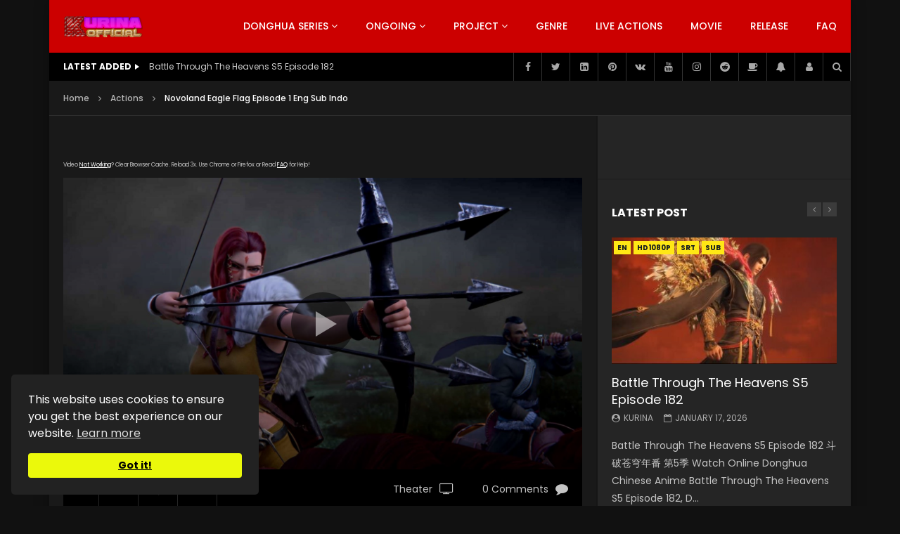

--- FILE ---
content_type: text/html; charset=UTF-8
request_url: https://kuriname.com/novoland-eagle-flag-episode-1/?series=36570&video_index=3
body_size: 56263
content:
<!doctype html>
<html lang="en-US">

<head>
	<meta charset="UTF-8">
	<meta name="viewport" content="width=device-width, initial-scale=1, maximum-scale=1">
    			<meta property="fb:app_id" content="434839626571226" />
		<meta property="og:type" content="video.other"><meta property="og:video:url" content="https://kuriname.com/novoland-eagle-flag-episode-1/?video_embed=36572"><meta property="og:video:secure_url" content="https://kuriname.com/novoland-eagle-flag-episode-1/?video_embed=36572"><meta property="og:video:type" content="text/html"><meta property="og:video:width" content="1280"><meta property="og:video:height" content="720"><meta property="video:tag" content="Journey to the West"><meta property="video:tag" content="Journey to the West S4"><meta property="video:tag" content="The Westward"><meta property="video:tag" content="The Westward S4"><meta property="video:tag" content="Westbound Discipline"><meta property="video:tag" content="Westbound Discipline S4"><meta property="video:tag" content="西行纪"><meta property="video:tag" content="西行纪 第4季">	<link rel="profile" href="https://gmpg.org/xfn/11">
	<meta name='robots' content='index, follow, max-image-preview:large, max-snippet:-1, max-video-preview:-1' />

	<!-- This site is optimized with the Yoast SEO plugin v26.7 - https://yoast.com/wordpress/plugins/seo/ -->
	<title>Novoland Eagle Flag Episode 1 Eng Sub Indo - Donghua Series</title>
	<meta name="description" content="Novoland Eagle Flag Episode 1 九州缥缈录 第1集 Watch Online Streaming Download Donghua Chinese Anime Novoland Eagle Flag Episode 1 Raw Eng Sub Indo HD 1080p. Jiu" />
	<link rel="canonical" href="https://kuriname.com/novoland-eagle-flag-episode-1/" />
	<meta property="og:locale" content="en_US" />
	<meta property="og:type" content="article" />
	<meta property="og:title" content="Novoland Eagle Flag Episode 1 Eng Sub Indo - Donghua Series" />
	<meta property="og:description" content="Novoland Eagle Flag Episode 1 九州缥缈录 第1集 Watch Online Streaming Download Donghua Chinese Anime Novoland Eagle Flag Episode 1 Raw Eng Sub Indo HD 1080p. Jiu" />
	<meta property="og:url" content="https://kuriname.com/novoland-eagle-flag-episode-1/" />
	<meta property="og:site_name" content="Kurina Official" />
	<meta property="article:publisher" content="https://www.facebook.com/KurinaOfficial" />
	<meta property="article:author" content="https://www.facebook.com/KurinaOfficial" />
	<meta property="article:published_time" content="2023-01-25T04:10:58+00:00" />
	<meta property="og:image" content="https://kuriname.com/wp-content/uploads/2023/01/Novoland-Eagle-Flag-Episode-1.jpg" />
	<meta property="og:image:width" content="1920" />
	<meta property="og:image:height" content="1080" />
	<meta property="og:image:type" content="image/jpeg" />
	<meta name="author" content="Kurina" />
	<meta name="twitter:card" content="summary_large_image" />
	<meta name="twitter:creator" content="@KurinaOfficial" />
	<meta name="twitter:site" content="@KurinaOfficial" />
	<meta name="twitter:label1" content="Written by" />
	<meta name="twitter:data1" content="Kurina" />
	<meta name="twitter:label2" content="Est. reading time" />
	<meta name="twitter:data2" content="1 minute" />
	<script type="application/ld+json" class="yoast-schema-graph">{"@context":"https://schema.org","@graph":[{"@type":"Article","@id":"https://kuriname.com/novoland-eagle-flag-episode-1/#article","isPartOf":{"@id":"https://kuriname.com/novoland-eagle-flag-episode-1/"},"author":{"name":"Kurina","@id":"https://kuriname.com/#/schema/person/7f359ca2e898dd610d0350b10c462c65"},"headline":"Novoland Eagle Flag Episode 1 Eng Sub Indo","datePublished":"2023-01-25T04:10:58+00:00","mainEntityOfPage":{"@id":"https://kuriname.com/novoland-eagle-flag-episode-1/"},"wordCount":107,"commentCount":0,"publisher":{"@id":"https://kuriname.com/#organization"},"image":{"@id":"https://kuriname.com/novoland-eagle-flag-episode-1/#primaryimage"},"thumbnailUrl":"https://kuriname.com/wp-content/uploads/2023/01/Novoland-Eagle-Flag-Episode-1.jpg","keywords":["Journey to the West","Journey to the West S4","The Westward","The Westward S4","Westbound Discipline","Westbound Discipline S4","西行纪","西行纪 第4季"],"articleSection":["Actions","Adventure","Animation","Chinese","Demon","Donghua","Historical","Magic","Martial Arts","Supernatural"],"inLanguage":"en-US","potentialAction":[{"@type":"CommentAction","name":"Comment","target":["https://kuriname.com/novoland-eagle-flag-episode-1/#respond"]}]},{"@type":"WebPage","@id":"https://kuriname.com/novoland-eagle-flag-episode-1/","url":"https://kuriname.com/novoland-eagle-flag-episode-1/","name":"Novoland Eagle Flag Episode 1 Eng Sub Indo - Donghua Series","isPartOf":{"@id":"https://kuriname.com/#website"},"primaryImageOfPage":{"@id":"https://kuriname.com/novoland-eagle-flag-episode-1/#primaryimage"},"image":{"@id":"https://kuriname.com/novoland-eagle-flag-episode-1/#primaryimage"},"thumbnailUrl":"https://kuriname.com/wp-content/uploads/2023/01/Novoland-Eagle-Flag-Episode-1.jpg","datePublished":"2023-01-25T04:10:58+00:00","description":"Novoland Eagle Flag Episode 1 九州缥缈录 第1集 Watch Online Streaming Download Donghua Chinese Anime Novoland Eagle Flag Episode 1 Raw Eng Sub Indo HD 1080p. Jiu","breadcrumb":{"@id":"https://kuriname.com/novoland-eagle-flag-episode-1/#breadcrumb"},"inLanguage":"en-US","potentialAction":[{"@type":"ReadAction","target":["https://kuriname.com/novoland-eagle-flag-episode-1/"]}]},{"@type":"ImageObject","inLanguage":"en-US","@id":"https://kuriname.com/novoland-eagle-flag-episode-1/#primaryimage","url":"https://kuriname.com/wp-content/uploads/2023/01/Novoland-Eagle-Flag-Episode-1.jpg","contentUrl":"https://kuriname.com/wp-content/uploads/2023/01/Novoland-Eagle-Flag-Episode-1.jpg","width":1920,"height":1080,"caption":"Novoland Eagle Flag Episode 1"},{"@type":"BreadcrumbList","@id":"https://kuriname.com/novoland-eagle-flag-episode-1/#breadcrumb","itemListElement":[{"@type":"ListItem","position":1,"name":"Home","item":"https://kuriname.com/"},{"@type":"ListItem","position":2,"name":"Donghua","item":"https://kuriname.com/donghua/"},{"@type":"ListItem","position":3,"name":"Novoland Eagle Flag Episode 1 Eng Sub Indo"}]},{"@type":"WebSite","@id":"https://kuriname.com/#website","url":"https://kuriname.com/","name":"Kurina Official","description":"Watch Online Download Streaming Anime Series Donghua Episode Drama Movie For Free","publisher":{"@id":"https://kuriname.com/#organization"},"alternateName":"kuriname","potentialAction":[{"@type":"SearchAction","target":{"@type":"EntryPoint","urlTemplate":"https://kuriname.com/?s={search_term_string}"},"query-input":{"@type":"PropertyValueSpecification","valueRequired":true,"valueName":"search_term_string"}}],"inLanguage":"en-US"},{"@type":"Organization","@id":"https://kuriname.com/#organization","name":"Kurina Official","alternateName":"kuriname","url":"https://kuriname.com/","logo":{"@type":"ImageObject","inLanguage":"en-US","@id":"https://kuriname.com/#/schema/logo/image/","url":"https://kuriname.com/wp-content/uploads/2018/10/KurinaOfficial.png","contentUrl":"https://kuriname.com/wp-content/uploads/2018/10/KurinaOfficial.png","width":283,"height":109,"caption":"Kurina Official"},"image":{"@id":"https://kuriname.com/#/schema/logo/image/"},"sameAs":["https://www.facebook.com/KurinaOfficial","https://x.com/KurinaOfficial","https://vk.com/KurinaOfficial","https://www.linkedin.com/in/kurinaofficial","https://www.youtube.com/channel/UCwq56OYNhFb6y-AvrASJQjw","https://www.instagram.com/kurinaofficial","https://www.reddit.com/user/KurinaOfficial"]},{"@type":"Person","@id":"https://kuriname.com/#/schema/person/7f359ca2e898dd610d0350b10c462c65","name":"Kurina","image":{"@type":"ImageObject","inLanguage":"en-US","@id":"https://kuriname.com/#/schema/person/image/","url":"https://secure.gravatar.com/avatar/093aab95a25ee50e7e08ff98de7dee3dc19d663dcd209f6deba36b2c0a06e46b?s=96&d=mm&r=g","contentUrl":"https://secure.gravatar.com/avatar/093aab95a25ee50e7e08ff98de7dee3dc19d663dcd209f6deba36b2c0a06e46b?s=96&d=mm&r=g","caption":"Kurina"},"sameAs":["https://www.kurina.me","https://www.facebook.com/KurinaOfficial","https://www.instagram.com/kurinaofficial","https://x.com/KurinaOfficial","https://www.youtube.com/c/KurinaOfficial"]}]}</script>
	<!-- / Yoast SEO plugin. -->


<link rel='dns-prefetch' href='//fonts.googleapis.com' />
<link rel='preconnect' href='https://fonts.gstatic.com' crossorigin />
<link rel="alternate" type="application/rss+xml" title="Kurina Official &raquo; Feed" href="https://kuriname.com/feed/" />
<link rel="alternate" type="application/rss+xml" title="Kurina Official &raquo; Comments Feed" href="https://kuriname.com/comments/feed/" />
<link rel="alternate" type="application/rss+xml" title="Kurina Official &raquo; Novoland Eagle Flag Episode 1 Eng Sub Indo Comments Feed" href="https://kuriname.com/novoland-eagle-flag-episode-1/feed/" />
        <link rel="preconnect" href="https://fonts.gstatic.com/" crossorigin='anonymous'>
        <link rel='preload' as='font' type='font/woff2' crossorigin='anonymous' href='https://kuriname.com/wp-content/themes/vidorev/css/font-awesome/webfonts/fa-brands-400.woff2' importance="highest" />
        <link rel='preload' as='font' type='font/woff2' crossorigin='anonymous' href='https://kuriname.com/wp-content/themes/vidorev/css/font-awesome/webfonts/fa-regular-400.woff2' importance="highest" />
        <link rel='preload' as='font' type='font/woff2' crossorigin='anonymous' href='https://kuriname.com/wp-content/themes/vidorev/css/font-awesome/webfonts/fa-solid-900.woff2' importance="highest" />
	<link rel="alternate" title="oEmbed (JSON)" type="application/json+oembed" href="https://kuriname.com/wp-json/oembed/1.0/embed?url=https%3A%2F%2Fkuriname.com%2Fnovoland-eagle-flag-episode-1%2F" />
<link rel="alternate" title="oEmbed (XML)" type="text/xml+oembed" href="https://kuriname.com/wp-json/oembed/1.0/embed?url=https%3A%2F%2Fkuriname.com%2Fnovoland-eagle-flag-episode-1%2F&#038;format=xml" />
<style id='wp-img-auto-sizes-contain-inline-css' type='text/css'>
img:is([sizes=auto i],[sizes^="auto," i]){contain-intrinsic-size:3000px 1500px}
/*# sourceURL=wp-img-auto-sizes-contain-inline-css */
</style>
<link rel='stylesheet' id='dashicons-css' href='https://kuriname.com/wp-includes/css/dashicons.min.css?ver=6.9' type='text/css' media='all' />
<link rel='stylesheet' id='post-views-counter-frontend-css' href='https://kuriname.com/wp-content/plugins/post-views-counter/css/frontend.css?ver=1.7.0' type='text/css' media='all' />
<style id='wp-emoji-styles-inline-css' type='text/css'>

	img.wp-smiley, img.emoji {
		display: inline !important;
		border: none !important;
		box-shadow: none !important;
		height: 1em !important;
		width: 1em !important;
		margin: 0 0.07em !important;
		vertical-align: -0.1em !important;
		background: none !important;
		padding: 0 !important;
	}
/*# sourceURL=wp-emoji-styles-inline-css */
</style>
<link rel='stylesheet' id='wp-block-library-css' href='https://kuriname.com/wp-includes/css/dist/block-library/style.min.css?ver=6.9' type='text/css' media='all' />
<style id='classic-theme-styles-inline-css' type='text/css'>
/*! This file is auto-generated */
.wp-block-button__link{color:#fff;background-color:#32373c;border-radius:9999px;box-shadow:none;text-decoration:none;padding:calc(.667em + 2px) calc(1.333em + 2px);font-size:1.125em}.wp-block-file__button{background:#32373c;color:#fff;text-decoration:none}
/*# sourceURL=/wp-includes/css/classic-themes.min.css */
</style>
<style id='global-styles-inline-css' type='text/css'>
:root{--wp--preset--aspect-ratio--square: 1;--wp--preset--aspect-ratio--4-3: 4/3;--wp--preset--aspect-ratio--3-4: 3/4;--wp--preset--aspect-ratio--3-2: 3/2;--wp--preset--aspect-ratio--2-3: 2/3;--wp--preset--aspect-ratio--16-9: 16/9;--wp--preset--aspect-ratio--9-16: 9/16;--wp--preset--color--black: #000000;--wp--preset--color--cyan-bluish-gray: #abb8c3;--wp--preset--color--white: #ffffff;--wp--preset--color--pale-pink: #f78da7;--wp--preset--color--vivid-red: #cf2e2e;--wp--preset--color--luminous-vivid-orange: #ff6900;--wp--preset--color--luminous-vivid-amber: #fcb900;--wp--preset--color--light-green-cyan: #7bdcb5;--wp--preset--color--vivid-green-cyan: #00d084;--wp--preset--color--pale-cyan-blue: #8ed1fc;--wp--preset--color--vivid-cyan-blue: #0693e3;--wp--preset--color--vivid-purple: #9b51e0;--wp--preset--gradient--vivid-cyan-blue-to-vivid-purple: linear-gradient(135deg,rgb(6,147,227) 0%,rgb(155,81,224) 100%);--wp--preset--gradient--light-green-cyan-to-vivid-green-cyan: linear-gradient(135deg,rgb(122,220,180) 0%,rgb(0,208,130) 100%);--wp--preset--gradient--luminous-vivid-amber-to-luminous-vivid-orange: linear-gradient(135deg,rgb(252,185,0) 0%,rgb(255,105,0) 100%);--wp--preset--gradient--luminous-vivid-orange-to-vivid-red: linear-gradient(135deg,rgb(255,105,0) 0%,rgb(207,46,46) 100%);--wp--preset--gradient--very-light-gray-to-cyan-bluish-gray: linear-gradient(135deg,rgb(238,238,238) 0%,rgb(169,184,195) 100%);--wp--preset--gradient--cool-to-warm-spectrum: linear-gradient(135deg,rgb(74,234,220) 0%,rgb(151,120,209) 20%,rgb(207,42,186) 40%,rgb(238,44,130) 60%,rgb(251,105,98) 80%,rgb(254,248,76) 100%);--wp--preset--gradient--blush-light-purple: linear-gradient(135deg,rgb(255,206,236) 0%,rgb(152,150,240) 100%);--wp--preset--gradient--blush-bordeaux: linear-gradient(135deg,rgb(254,205,165) 0%,rgb(254,45,45) 50%,rgb(107,0,62) 100%);--wp--preset--gradient--luminous-dusk: linear-gradient(135deg,rgb(255,203,112) 0%,rgb(199,81,192) 50%,rgb(65,88,208) 100%);--wp--preset--gradient--pale-ocean: linear-gradient(135deg,rgb(255,245,203) 0%,rgb(182,227,212) 50%,rgb(51,167,181) 100%);--wp--preset--gradient--electric-grass: linear-gradient(135deg,rgb(202,248,128) 0%,rgb(113,206,126) 100%);--wp--preset--gradient--midnight: linear-gradient(135deg,rgb(2,3,129) 0%,rgb(40,116,252) 100%);--wp--preset--font-size--small: 13px;--wp--preset--font-size--medium: 20px;--wp--preset--font-size--large: 36px;--wp--preset--font-size--x-large: 42px;--wp--preset--spacing--20: 0.44rem;--wp--preset--spacing--30: 0.67rem;--wp--preset--spacing--40: 1rem;--wp--preset--spacing--50: 1.5rem;--wp--preset--spacing--60: 2.25rem;--wp--preset--spacing--70: 3.38rem;--wp--preset--spacing--80: 5.06rem;--wp--preset--shadow--natural: 6px 6px 9px rgba(0, 0, 0, 0.2);--wp--preset--shadow--deep: 12px 12px 50px rgba(0, 0, 0, 0.4);--wp--preset--shadow--sharp: 6px 6px 0px rgba(0, 0, 0, 0.2);--wp--preset--shadow--outlined: 6px 6px 0px -3px rgb(255, 255, 255), 6px 6px rgb(0, 0, 0);--wp--preset--shadow--crisp: 6px 6px 0px rgb(0, 0, 0);}:where(.is-layout-flex){gap: 0.5em;}:where(.is-layout-grid){gap: 0.5em;}body .is-layout-flex{display: flex;}.is-layout-flex{flex-wrap: wrap;align-items: center;}.is-layout-flex > :is(*, div){margin: 0;}body .is-layout-grid{display: grid;}.is-layout-grid > :is(*, div){margin: 0;}:where(.wp-block-columns.is-layout-flex){gap: 2em;}:where(.wp-block-columns.is-layout-grid){gap: 2em;}:where(.wp-block-post-template.is-layout-flex){gap: 1.25em;}:where(.wp-block-post-template.is-layout-grid){gap: 1.25em;}.has-black-color{color: var(--wp--preset--color--black) !important;}.has-cyan-bluish-gray-color{color: var(--wp--preset--color--cyan-bluish-gray) !important;}.has-white-color{color: var(--wp--preset--color--white) !important;}.has-pale-pink-color{color: var(--wp--preset--color--pale-pink) !important;}.has-vivid-red-color{color: var(--wp--preset--color--vivid-red) !important;}.has-luminous-vivid-orange-color{color: var(--wp--preset--color--luminous-vivid-orange) !important;}.has-luminous-vivid-amber-color{color: var(--wp--preset--color--luminous-vivid-amber) !important;}.has-light-green-cyan-color{color: var(--wp--preset--color--light-green-cyan) !important;}.has-vivid-green-cyan-color{color: var(--wp--preset--color--vivid-green-cyan) !important;}.has-pale-cyan-blue-color{color: var(--wp--preset--color--pale-cyan-blue) !important;}.has-vivid-cyan-blue-color{color: var(--wp--preset--color--vivid-cyan-blue) !important;}.has-vivid-purple-color{color: var(--wp--preset--color--vivid-purple) !important;}.has-black-background-color{background-color: var(--wp--preset--color--black) !important;}.has-cyan-bluish-gray-background-color{background-color: var(--wp--preset--color--cyan-bluish-gray) !important;}.has-white-background-color{background-color: var(--wp--preset--color--white) !important;}.has-pale-pink-background-color{background-color: var(--wp--preset--color--pale-pink) !important;}.has-vivid-red-background-color{background-color: var(--wp--preset--color--vivid-red) !important;}.has-luminous-vivid-orange-background-color{background-color: var(--wp--preset--color--luminous-vivid-orange) !important;}.has-luminous-vivid-amber-background-color{background-color: var(--wp--preset--color--luminous-vivid-amber) !important;}.has-light-green-cyan-background-color{background-color: var(--wp--preset--color--light-green-cyan) !important;}.has-vivid-green-cyan-background-color{background-color: var(--wp--preset--color--vivid-green-cyan) !important;}.has-pale-cyan-blue-background-color{background-color: var(--wp--preset--color--pale-cyan-blue) !important;}.has-vivid-cyan-blue-background-color{background-color: var(--wp--preset--color--vivid-cyan-blue) !important;}.has-vivid-purple-background-color{background-color: var(--wp--preset--color--vivid-purple) !important;}.has-black-border-color{border-color: var(--wp--preset--color--black) !important;}.has-cyan-bluish-gray-border-color{border-color: var(--wp--preset--color--cyan-bluish-gray) !important;}.has-white-border-color{border-color: var(--wp--preset--color--white) !important;}.has-pale-pink-border-color{border-color: var(--wp--preset--color--pale-pink) !important;}.has-vivid-red-border-color{border-color: var(--wp--preset--color--vivid-red) !important;}.has-luminous-vivid-orange-border-color{border-color: var(--wp--preset--color--luminous-vivid-orange) !important;}.has-luminous-vivid-amber-border-color{border-color: var(--wp--preset--color--luminous-vivid-amber) !important;}.has-light-green-cyan-border-color{border-color: var(--wp--preset--color--light-green-cyan) !important;}.has-vivid-green-cyan-border-color{border-color: var(--wp--preset--color--vivid-green-cyan) !important;}.has-pale-cyan-blue-border-color{border-color: var(--wp--preset--color--pale-cyan-blue) !important;}.has-vivid-cyan-blue-border-color{border-color: var(--wp--preset--color--vivid-cyan-blue) !important;}.has-vivid-purple-border-color{border-color: var(--wp--preset--color--vivid-purple) !important;}.has-vivid-cyan-blue-to-vivid-purple-gradient-background{background: var(--wp--preset--gradient--vivid-cyan-blue-to-vivid-purple) !important;}.has-light-green-cyan-to-vivid-green-cyan-gradient-background{background: var(--wp--preset--gradient--light-green-cyan-to-vivid-green-cyan) !important;}.has-luminous-vivid-amber-to-luminous-vivid-orange-gradient-background{background: var(--wp--preset--gradient--luminous-vivid-amber-to-luminous-vivid-orange) !important;}.has-luminous-vivid-orange-to-vivid-red-gradient-background{background: var(--wp--preset--gradient--luminous-vivid-orange-to-vivid-red) !important;}.has-very-light-gray-to-cyan-bluish-gray-gradient-background{background: var(--wp--preset--gradient--very-light-gray-to-cyan-bluish-gray) !important;}.has-cool-to-warm-spectrum-gradient-background{background: var(--wp--preset--gradient--cool-to-warm-spectrum) !important;}.has-blush-light-purple-gradient-background{background: var(--wp--preset--gradient--blush-light-purple) !important;}.has-blush-bordeaux-gradient-background{background: var(--wp--preset--gradient--blush-bordeaux) !important;}.has-luminous-dusk-gradient-background{background: var(--wp--preset--gradient--luminous-dusk) !important;}.has-pale-ocean-gradient-background{background: var(--wp--preset--gradient--pale-ocean) !important;}.has-electric-grass-gradient-background{background: var(--wp--preset--gradient--electric-grass) !important;}.has-midnight-gradient-background{background: var(--wp--preset--gradient--midnight) !important;}.has-small-font-size{font-size: var(--wp--preset--font-size--small) !important;}.has-medium-font-size{font-size: var(--wp--preset--font-size--medium) !important;}.has-large-font-size{font-size: var(--wp--preset--font-size--large) !important;}.has-x-large-font-size{font-size: var(--wp--preset--font-size--x-large) !important;}
:where(.wp-block-post-template.is-layout-flex){gap: 1.25em;}:where(.wp-block-post-template.is-layout-grid){gap: 1.25em;}
:where(.wp-block-term-template.is-layout-flex){gap: 1.25em;}:where(.wp-block-term-template.is-layout-grid){gap: 1.25em;}
:where(.wp-block-columns.is-layout-flex){gap: 2em;}:where(.wp-block-columns.is-layout-grid){gap: 2em;}
:root :where(.wp-block-pullquote){font-size: 1.5em;line-height: 1.6;}
/*# sourceURL=global-styles-inline-css */
</style>
<link rel='stylesheet' id='contact-form-7-css' href='https://kuriname.com/wp-content/plugins/contact-form-7/includes/css/styles.css?ver=6.1.4' type='text/css' media='all' />
<style id='dcl-front-style-dummy-inline-css' type='text/css'>
#dcl_btn_container{text-align: center;margin-top:10px;margin-bottom:10px}
/*# sourceURL=dcl-front-style-dummy-inline-css */
</style>
<link rel='stylesheet' id='priority-navigation-css' href='https://kuriname.com/wp-content/plugins/vidorev-extensions/assets/front-end/priority-navigation/priority-nav-core.css?ver=2.9.9.9.9.9.8' type='text/css' media='all' />
<link rel='stylesheet' id='select2-css' href='https://kuriname.com/wp-content/plugins/vidorev-extensions/assets/front-end/select2/select2.min.css?ver=2.9.9.9.9.9.8' type='text/css' media='all' />
<link rel='stylesheet' id='vidorev-plugin-css-css' href='https://kuriname.com/wp-content/plugins/vidorev-extensions/assets/front-end/main.css?ver=2.9.9.9.9.9.8' type='text/css' media='all' />
<link rel='stylesheet' id='mediaelement-css' href='https://kuriname.com/wp-includes/js/mediaelement/mediaelementplayer-legacy.min.css?ver=4.2.17' type='text/css' media='all' />
<link rel='stylesheet' id='wp-mediaelement-css' href='https://kuriname.com/wp-includes/js/mediaelement/wp-mediaelement.min.css?ver=6.9' type='text/css' media='all' />
<link rel='stylesheet' id='plyrplayer-css' href='https://kuriname.com/wp-content/plugins/vidorev-extensions/assets/front-end/plyr/plyr.css?ver=2.9.9.9.9.9.8' type='text/css' media='all' />
<link rel='stylesheet' id='extendify-utility-styles-css' href='https://kuriname.com/wp-content/plugins/extendify/public/build/utility-minimum.css?ver=6.9' type='text/css' media='all' />
<link rel='stylesheet' id='font-awesome-css' href='https://kuriname.com/wp-content/plugins/elementor/assets/lib/font-awesome/css/font-awesome.min.css?ver=4.7.0' type='text/css' media='all' />
<link rel='stylesheet' id='font-awesome-5-all-css' href='https://kuriname.com/wp-content/themes/vidorev/css/font-awesome/css/all.min.css?ver=5.13.0' type='text/css' media='all' />
<link rel='stylesheet' id='font-awesome-4-shim-css' href='https://kuriname.com/wp-content/themes/vidorev/css/font-awesome/css/v4-shims.min.css?ver=5.13.0' type='text/css' media='all' />
<link rel='stylesheet' id='jquery-slick-css' href='https://kuriname.com/wp-content/themes/vidorev/css/slick/slick.css?ver=1.9.0' type='text/css' media='all' />
<link rel='stylesheet' id='jquery-overlay-scrollbars-css' href='https://kuriname.com/wp-content/themes/vidorev/css/overlay-scrollbars/OverlayScrollbars.min.css?ver=1.13.0' type='text/css' media='all' />
<link rel='stylesheet' id='vidorev-extend-ie-css' href='https://kuriname.com/wp-content/themes/vidorev/css/extend-ie/extend-ie.css?ver=1.0.0' type='text/css' media='all' />
<link rel='stylesheet' id='vidorev-style-css' href='https://kuriname.com/wp-content/themes/vidorev/style.css?ver=6.9' type='text/css' media='all' />
<link rel='stylesheet' id='vidorev-google-font-css' href='//fonts.googleapis.com/css?family=Poppins%3A400%2C500%2C700&#038;display=swap&#038;ver=1.0.0' type='text/css' media='all' />
<link rel='stylesheet' id='beeteam368_obj_wes_style-css' href='https://kuriname.com/wp-content/themes/vidorev/css/btwes.css?ver=1.0.0' type='text/css' media='all' />
<style id='beeteam368_obj_wes_style-inline-css' type='text/css'>
#vp-mobile-menu{background-color:#000000;}header.entry-header.movie-style{
							background-image: url("https://kuriname.com/wp-content/themes/vidorev/img/film-background.jpg");								
						}body .cleanlogin-field-username{background-image:url("https://kuriname.com/wp-content/themes/vidorev/img/clean-login/log.png");}body .cleanlogin-field-password{background-image:url("https://kuriname.com/wp-content/themes/vidorev/img/clean-login/pwd.png");}body .cleanlogin-field-name{background-image:url("https://kuriname.com/wp-content/themes/vidorev/img/clean-login/name.png");}body .cleanlogin-field-surname{background-image:url("https://kuriname.com/wp-content/themes/vidorev/img/clean-login/surname.png");}body .cleanlogin-field-email{background-image:url("https://kuriname.com/wp-content/themes/vidorev/img/clean-login/mail.png");}body .cleanlogin-field-spam{background-image:url("https://kuriname.com/wp-content/themes/vidorev/img/clean-login/spam.png");}	body,.body-typography,
								input:not([type]),input[type="text"],input[type="email"],input[type="url"],input[type="password"],input[type="search"],input[type="number"],input[type="tel"],input[type="range"],
								input[type="date"],input[type="month"],input[type="week"],input[type="time"],input[type="datetime"],input[type="datetime-local"],input[type="color"],textarea,select,
								#pmpro_form .pmpro_checkout h3 span.pmpro_checkout-h3-msg,.video-player-wrap .fluid_video_wrapper,body.header-vid-side div.asl_r .results .item .asl_desc, body.header-vid-side div.asl_s.searchsettings .asl_option_label
								{font-family:Poppins;font-weight:400;letter-spacing:0em;}	h1,h2,h3,h4,h5,h6,
								.h1,.h2,.h3,.h4,.h5,.h6,.h7,
								button,input[type=button],input[type=submit],input[type="reset"],.basic-button,.next-content a,.prev-content a,
								#bbpress-forums li.bbp-header,
								#bbpress-forums li.bbp-body ul.forum a.bbp-forum-title, #bbpress-forums li.bbp-body ul.topic a.bbp-forum-title,
								#bbpress-forums ul.bbp-topics li.bbp-body li.bbp-topic-title a.bbp-topic-permalink,
								#bbpress-forums fieldset.bbp-form legend,
								#bbpress-forums fieldset.bbp-form label,
								#amazon-native-ad.amazon-native-ad .amzn-native-header .amzn-native-header-text,
								.pmpro_btn, 
								.pmpro_btn:link, 
								.pmpro_content_message a, 
								.pmpro_content_message a:link,
								.pmpro_checkout .pmpro_btn,
								#nav-below.navigation a,
								.woocommerce #respond input#submit, 
								.woocommerce a.button, 
								.woocommerce button.button, 
								.woocommerce input.button,
								.woocommerce ul.cart_list li a, 
								.woocommerce ul.product_list_widget li a,
								.woocommerce #review_form #respond p label,
								.woocommerce div.product .woocommerce-tabs ul.tabs li,
								.woocommerce form .form-row label,
								.woocommerce nav.woocommerce-pagination .page-numbers li > *,
								.global-single-wrapper .yasr_table_multi_set_shortcode tbody tr > td .yasr-multi-set-name-field,
								body.header-vid-side div.asl_r .results .item .asl_content h3, body.header-vid-side div.asl_r .results .item .asl_content h3 a,
								body.header-vid-side div.asl_r p.showmore a
								{font-family:Poppins;font-weight:400;letter-spacing:0em;}.navigation-font,div.bbp-breadcrumb,#bbpress-forums div.bbp-breadcrumb > p,#bbpress-forums .bbp-pagination,.widget_nav_menu{font-family:Poppins;font-weight:500;letter-spacing:0em;}.meta-font,#bbpress-forums li.bbp-body li.bbp-forum-topic-count, #bbpress-forums ul.bbp-topics li.bbp-body p.bbp-topic-meta, #bbpress-forums li.bbp-body li.bbp-topic-voice-count, #bbpress-forums li.bbp-body li.bbp-forum-reply-count, #bbpress-forums li.bbp-body li.bbp-topic-reply-count, #bbpress-forums li.bbp-body li.bbp-forum-freshness, #bbpress-forums li.bbp-body li.bbp-topic-freshness, #bbpress-forums div.bbp-meta,.widget_display_topics .widget-item-wrap > ul > li,.woocommerce .product.type-product .product_meta,.woocommerce #reviews #comments ol.commentlist li .comment-text p.meta,body.header-vid-side div.asl_r .results .item div.etc,body.header-vid-side div.asl_r .results .item div.etc .asl_author, body.header-vid-side div.asl_r .results .item div.etc .asl_date{font-family:Poppins;font-weight:400;letter-spacing:0em;}
/*# sourceURL=beeteam368_obj_wes_style-inline-css */
</style>
<link rel='stylesheet' id='wp-pagenavi-css' href='https://kuriname.com/wp-content/plugins/wp-pagenavi/pagenavi-css.css?ver=2.70' type='text/css' media='all' />
<link rel="preload" as="style" href="https://fonts.googleapis.com/css?family=Poppins:400,500&#038;display=swap&#038;ver=1754378207" /><link rel="stylesheet" href="https://fonts.googleapis.com/css?family=Poppins:400,500&#038;display=swap&#038;ver=1754378207" media="print" onload="this.media='all'"><noscript><link rel="stylesheet" href="https://fonts.googleapis.com/css?family=Poppins:400,500&#038;display=swap&#038;ver=1754378207" /></noscript><script type="text/javascript" id="post-views-counter-frontend-js-before">
/* <![CDATA[ */
var pvcArgsFrontend = {"mode":"js","postID":36572,"requestURL":"https:\/\/kuriname.com\/wp-admin\/admin-ajax.php","nonce":"9bf38b3e89","dataStorage":"cookies","multisite":false,"path":"\/","domain":""};

//# sourceURL=post-views-counter-frontend-js-before
/* ]]> */
</script>
<script type="text/javascript" src="https://kuriname.com/wp-content/plugins/post-views-counter/js/frontend.js?ver=1.7.0" id="post-views-counter-frontend-js"></script>
<script type="text/javascript" src="https://kuriname.com/wp-includes/js/jquery/jquery.min.js?ver=3.7.1" id="jquery-core-js"></script>
<script type="text/javascript" src="https://kuriname.com/wp-includes/js/jquery/jquery-migrate.min.js?ver=3.4.1" id="jquery-migrate-js"></script>
<script type="text/javascript" id="beeteam368_obj_wes-js-extra">
/* <![CDATA[ */
var vidorev_jav_plugin_js_object = {"youtube_library_url":"https://www.youtube.com/iframe_api","vimeo_library_url":"https://player.vimeo.com/api/player.js","dailymotion_library_url":"https://api.dmcdn.net/all.js","facebook_library_url":"https://connect.facebook.net/en_US/sdk.js?ver=6.0#xfbml=1&version=v6.0&appId=434839626571226&autoLogAppEvents=1","twitch_library_url":"https://player.twitch.tv/js/embed/v1.js","google_ima_library_url":"https://imasdk.googleapis.com/js/sdkloader/ima3.js","google_adsense_library_url":"https://pagead2.googlesyndication.com/pagead/js/adsbygoogle.js","jwplayer_library_url":"","mediaelement_library_url":"https://kuriname.com/wp-content/plugins/vidorev-extensions/assets/front-end/mediaelement/mediaelement.all.js","fluidplayer_library_url":"https://cdn.fluidplayer.com/3.25.0/fluidplayer.min.js","plyr_library_url":"https://kuriname.com/wp-content/plugins/vidorev-extensions/assets/front-end/plyr/plyr.min.js","imdb_logo_url":"https://kuriname.com/wp-content/plugins/vidorev-extensions/assets/front-end/img/IMDB_Logo","youtube_rel":"no","youtube_modestbranding":"yes","youtube_showinfo":"no","youtube_broadcasts_params":[],"hls_library_url":"https://kuriname.com/wp-content/plugins/vidorev-extensions/assets/front-end/fluidplayer/hls.min.js","mpd_library_url":"https://kuriname.com/wp-content/plugins/vidorev-extensions/assets/front-end/fluidplayer/dash.mediaplayer.min.js"};
var vidorev_jav_plugin_video_ads_object = {"vid_ads_m_video_ads":"yes","vid_ads_m_video_ads_type":"html","vid_ads_m_group_google_ima":[],"vid_ads_m_group_image":[],"vid_ads_m_group_html":[],"vid_ads_m_group_html5_video":[],"vid_ads_m_vpaid_mode":"yes","vid_ads_m_vast_preroll":[],"vid_ads_m_vast_postroll":[],"vid_ads_m_vast_pauseroll":[],"vid_ads_m_vast_midroll":[{"vid_ads_m_vast_timer_seconds":"50"}],"vid_ads_m_group_dynamic":[{"vid_ads_m_dynamic_type":"html","vid_ads_m_dynamic_size_desktop":"468x60","vid_ads_m_dynamic_size_mobile":"320x100","vid_ads_m_dynamic_vertial_align":"bottom"}]};
var vidorev_jav_plugin_fluidplayer_object = {"0":"","vid_fluid_m_fluidplayer":"yes","vid_fluid_m_styling":[{"vid_fluid_m_logo_click_url":"/","vid_fluid_m_display_logo":"top right","vid_fluid_m_logo_opacity":"100","vid_fluid_m_logo_margin":"15px"}],"vid_fluid_m_vast_configuration":[{"vid_fluid_m_skipbuttoncaption":"Skip ad in [seconds]","vid_fluid_m_skipbuttonclickcaption":"Skip ad \u003Cspan class=\"skip_button_icon\"\u003E\u003C/span\u003E","vid_fluid_m_adtextposition":"top left","vid_fluid_m_adctatext":"Visit now!","vid_fluid_m_adctatextposition":"bottom right","vid_fluid_m_vasttimeout":"5000","vid_fluid_m_maxallowedvasttagredirects":"3","vid_fluid_m_valign":"bottom","vid_fluid_m_nonlinearduration":"10","vid_fluid_m_size":"468x60"}],"vid_fluid_m_fluidplayer_version":"v3"};
var vidorev_jav_plugin_video_ads_object_post = {"vid_ads_m_video_ads":"","vid_ads_m_video_ads_type":"","vid_ads_m_group_google_ima":"","vid_ads_m_group_image":"","vid_ads_m_group_html5_video":"","vid_ads_m_group_html":"","vid_ads_m_group_dynamic":[{"vid_ads_m_dynamic_type":"image","vid_ads_m_dynamic_size_desktop":"336x280","vid_ads_m_dynamic_size_mobile":"300x250","vid_ads_m_dynamic_vertial_align":"bottom"}],"vid_ads_m_time_to_show_ads":"","vid_ads_m_time_skip_ads":"","vid_ads_m_time_to_hide_ads":"","vid_ads_m_vpaid_mode":"no","vid_ads_m_vast_preroll":"","vid_ads_m_vast_postroll":"","vid_ads_m_vast_pauseroll":"","vid_ads_m_vast_midroll":[{"vid_ads_m_vast_timer_seconds":"50"}]};
var vidorev_jav_js_object = {"admin_ajax":"https://kuriname.com/wp-admin/admin-ajax.php","query_vars":{"page":0,"name":"novoland-eagle-flag-episode-1","error":"","m":"","p":0,"post_parent":"","subpost":"","subpost_id":"","attachment":"","attachment_id":0,"pagename":"","page_id":0,"second":"","minute":"","hour":"","day":0,"monthnum":0,"year":0,"w":0,"category_name":"","tag":"","cat":"","tag_id":"","author":"","author_name":"","feed":"","tb":"","paged":0,"meta_key":"","meta_value":"","preview":"","s":"","sentence":"","title":"","fields":"all","menu_order":"","embed":"","category__in":[],"category__not_in":[],"category__and":[],"post__in":[],"post__not_in":[],"post_name__in":[],"tag__in":[],"tag__not_in":[],"tag__and":[],"tag_slug__in":[],"tag_slug__and":[],"post_parent__in":[],"post_parent__not_in":[],"author__in":[],"author__not_in":[],"search_columns":[],"ignore_sticky_posts":false,"suppress_filters":false,"cache_results":true,"update_post_term_cache":true,"update_menu_item_cache":false,"lazy_load_term_meta":true,"update_post_meta_cache":true,"post_type":"","posts_per_page":36,"nopaging":false,"comments_per_page":"50","no_found_rows":false,"order":"DESC"},"video_auto_play":"off","vid_auto_play_mute":"off","number_format":"short","single_post_comment_type":"wp","origin_url":"https://kuriname.com","is_user_logged_in":"","video_lightbox_suggested":"on","video_lightbox_comments":"on","translate_close":"Close","translate_suggested":"Suggested","translate_comments":"Live comments","translate_auto_next":"Auto next","translate_loading":"Loading","translate_public_comment":"Add a public comment","translate_post_comment":"Post comment","translate_reset":"Reset","translate_login_comment":"Please login to post a comment","translate_text_load_ad":"Loading advertisement...","translate_skip_ad":"Skip Ad","translate_skip_ad_in":"Skip ad in","translate_up_next":"Up next","translate_cancel":"cancel","translate_reported":"Reported","translate_confirm_delete":"Are you sure you want to delete this item?","translate_delete_success":"The post has been deleted.","translate_loading_preview":"Loading Preview","translate_currently_offline":"Currently Offline","translate_live_or_ended":"Live Streaming or Ended","theme_image_ratio":"","single_video_network":"embeded-code","single_video_source":"","single_video_youtube_playlist_id":"","single_video_url":"","player_library":"vp","plyr_player":"on","single_video_streaming":"","vm_video_ratio":"16:9","vm_video_ratio_mobile":"16:9","single_video_network_library_setup":"yes","security":"36b64f0b45","login_url":"https://kuriname.com/login/","scrollbar_library":"overlay","elementor_version":"ver-3x"};
var vidorev_jav_js_preview = [];
//# sourceURL=beeteam368_obj_wes-js-extra
/* ]]> */
</script>
<script type="text/javascript" src="https://kuriname.com/wp-content/plugins/vidorev-extensions/assets/front-end/btwes.js?ver=1.0.0" id="beeteam368_obj_wes-js"></script>
<script type="text/javascript" src="https://kuriname.com/wp-content/themes/vidorev/js/lazysizes.min.js?ver=5.0.0" id="lazysizes-js"></script>
<link rel="https://api.w.org/" href="https://kuriname.com/wp-json/" /><link rel="alternate" title="JSON" type="application/json" href="https://kuriname.com/wp-json/wp/v2/posts/36572" /><link rel="EditURI" type="application/rsd+xml" title="RSD" href="https://kuriname.com/xmlrpc.php?rsd" />
<meta name="generator" content="WordPress 6.9" />
<link rel='shortlink' href='https://kuriname.com/?p=36572' />
<meta name="generator" content="Redux 4.5.10" /><link rel="pingback" href="https://kuriname.com/xmlrpc.php"><meta name="generator" content="Elementor 3.34.1; features: e_font_icon_svg, additional_custom_breakpoints; settings: css_print_method-external, google_font-enabled, font_display-swap">
			<style>
				.e-con.e-parent:nth-of-type(n+4):not(.e-lazyloaded):not(.e-no-lazyload),
				.e-con.e-parent:nth-of-type(n+4):not(.e-lazyloaded):not(.e-no-lazyload) * {
					background-image: none !important;
				}
				@media screen and (max-height: 1024px) {
					.e-con.e-parent:nth-of-type(n+3):not(.e-lazyloaded):not(.e-no-lazyload),
					.e-con.e-parent:nth-of-type(n+3):not(.e-lazyloaded):not(.e-no-lazyload) * {
						background-image: none !important;
					}
				}
				@media screen and (max-height: 640px) {
					.e-con.e-parent:nth-of-type(n+2):not(.e-lazyloaded):not(.e-no-lazyload),
					.e-con.e-parent:nth-of-type(n+2):not(.e-lazyloaded):not(.e-no-lazyload) * {
						background-image: none !important;
					}
				}
			</style>
			<link rel="icon" href="https://kuriname.com/wp-content/uploads/2019/02/icon-60x60.png" sizes="32x32" />
<link rel="icon" href="https://kuriname.com/wp-content/uploads/2019/02/icon.png" sizes="192x192" />
<link rel="apple-touch-icon" href="https://kuriname.com/wp-content/uploads/2019/02/icon.png" />
<meta name="msapplication-TileImage" content="https://kuriname.com/wp-content/uploads/2019/02/icon.png" />
</head>

<body class="wp-singular post-template-default single single-post postid-36572 single-format-video wp-theme-vidorev  dark-background dark-version sticky-sidebar-on main-layout-boxed is-sidebar sidebar-right disable-floating-video header-vid-movie beeteam368 elementor-three-x-version elementor-default elementor-kit-21686">
	
		
	<div id="site-wrap-parent" class="site-wrap-parent site-wrap-parent-control">
		
					
		<div id="site-wrap-children" class="site-wrap-children site-wrap-children-control">
			
                        
				                
                <header id="site-header" class="site-header header-movie site-header-control">
					<div class="nav-wrap nav-wrap-control">
	<div class="main-nav main-nav-control">
		<div class="site__container fullwidth-vidorev-ctrl container-control">
			<div class="site__row auto-width">
				
				<div class="site__col float-left nav-logo">
					<div class="nav-logo-img">
						<a href="https://kuriname.com/" title="Kurina Official" class="logo-link">
										<img src="https://kuriname.com/wp-content/uploads/2020/10/logo.png" alt="Kurina Official" class="main-logo" width="auto" height="auto">
					<img src="https://kuriname.com/wp-content/uploads/2020/10/logo.png" alt="Kurina Official" class="main-logo-mobile" width="auto" height="auto">
					<img src="https://kuriname.com/wp-content/uploads/2020/10/logo.png" alt="Kurina Official" class="sticky-logo" width="auto" height="auto">
								</a>
					</div>
				</div>
				
				<div class="site__col float-right top-search-box">
							<div class="top-search-box-wrapper">
			<form action="https://kuriname.com/" method="get">					
				<input class="search-terms-textfield search-terms-textfield-control" autocomplete="off" type="text" placeholder="Search..." name="s" value="">		
				<i class="fa fa-search" aria-hidden="true"></i>					
				<input type="submit" value="Search">							
			</form>
		</div>
					</div>
				
				<div class="site__col float-right nav-menu nav-menu-control navigation-font">
					<ul>
						<li id="menu-item-11645" class="menu-item menu-item-type-taxonomy menu-item-object-vid_series_cat menu-item-has-children menu-item-11645"><a href="https://kuriname.com/series-category/donghua-series/">Donghua Series</a>
<ul class="sub-menu">
	<li id="menu-item-11648" class="menu-item menu-item-type-taxonomy menu-item-object-vid_series_cat menu-item-11648"><a href="https://kuriname.com/series-category/anime-series/">Anime Series</a></li>
</ul>
</li>
<li id="menu-item-11647" class="menu-item menu-item-type-taxonomy menu-item-object-vid_series_cat menu-item-has-children menu-item-11647"><a href="https://kuriname.com/series-category/ongoing/">Ongoing</a>
<ul class="sub-menu">
	<li id="menu-item-11646" class="menu-item menu-item-type-taxonomy menu-item-object-vid_series_cat menu-item-11646"><a href="https://kuriname.com/series-category/completed/">Completed</a></li>
	<li id="menu-item-17248" class="menu-item menu-item-type-taxonomy menu-item-object-category menu-item-17248"><a href="https://kuriname.com/coming-soon/">Coming Soon</a></li>
</ul>
</li>
<li id="menu-item-24688" class="menu-item menu-item-type-post_type menu-item-object-vid_channel menu-item-has-children menu-item-24688"><a href="https://kuriname.com/channel/kurina-official/">Project</a>
<ul class="sub-menu">
	<li id="menu-item-26161" class="menu-item menu-item-type-post_type_archive menu-item-object-vid_channel menu-item-26161"><a href="https://kuriname.com/channel/">Channels</a></li>
</ul>
</li>
<li id="menu-item-4260" class="menu-item menu-item-type-custom menu-item-object-custom menu-item-4260"><a href="/genres/">Genre</a></li>
<li id="menu-item-26233" class="menu-item menu-item-type-taxonomy menu-item-object-vid_series_cat menu-item-26233"><a href="https://kuriname.com/series-category/live-actions/">Live Actions</a></li>
<li id="menu-item-13751" class="menu-item menu-item-type-taxonomy menu-item-object-category menu-item-13751"><a href="https://kuriname.com/movie/">Movie</a></li>
<li id="menu-item-9549" class="menu-item menu-item-type-post_type menu-item-object-page menu-item-9549"><a href="https://kuriname.com/release/">Release</a></li>
<li id="menu-item-9959" class="menu-item menu-item-type-post_type menu-item-object-page menu-item-9959"><a href="https://kuriname.com/faq/">FAQ</a></li>
					</ul>
				</div>
				
				<div class="site__col float-left nav-mobile-menu">
							<div class="button-wrap">
			<div class="button-menu-mobile button-menu-mobile-control">
				<span></span>			
				<span></span>			
				<span></span>			
				<span></span>			
				<span></span>			
			</div>
		</div>
					</div>
				
				<div class="site__col float-right top-search-box-mobile">
							<ul>
			<li class="top-search-elm top-search-elm-control">
				<a href="#" title="Search" class="top-search-dropdown top-search-dropdown-control">
					<span class="icon">
						<i class="fa fa-search" aria-hidden="true"></i>
					</span>						
				</a>
				<ul class="dark-background">
					<li class="top-search-box-dropdown">
						<form action="https://kuriname.com/" method="get">					
							<input class="search-terms-textfield search-terms-textfield-control" autocomplete="off" type="text" placeholder="Type and hit enter ..." name="s" value="">
							<input type="submit" value="Search">							
						</form>
					</li>
				</ul>
			</li>
		</ul>
					</div>
                
                <div class="site__col float-right top-login-box-mobile">
					            <ul>
                <li class="top-login-mobile-elm top-login-mobile-elm-control">
                    <a href="#" title="Search" class="top-login-mobile-dropdown top-login-mobile-dropdown-control">
                        <span class="icon">
                            <i class="fa fa-user-circle" aria-hidden="true"></i>
                        </span>						
                    </a>
                                    
                    <ul class="top-login-info top-login-info-control dark-background">
                                                
                            <li class="top-login-content">
                                <div>
                                    <i class="fa fa-user-circle" aria-hidden="true"></i><br>
                                    You are not logged in!<br>
                                    <a href="https://kuriname.com/login/" title="Login" class="h6">Login</a>
                                    &nbsp;|&nbsp;
                                    <a href="https://kuriname.com/register/" title="Create new account" class="h6">Create new account</a>					
                                </div>
                            </li>
                        							
                    </ul>
                </li>
            </ul>
            				</div>	
			
			</div>
		</div>
	</div>
</div>

<div class="top-nav top-nav-control dark-background">
	<div class="site__container fullwidth-vidorev-ctrl container-control">
		<div class="site__row auto-width">						
			
						
			<div class="site__col float-left top-videos">
				<div class="top-video-content">
					<div class="top-video-wrap">
								<div class="top-video-header">
			<h2 class="top-video-heading h7 extra-bold">LATEST ADDED</h2>
		</div>
		
						
			<div class="top-video-listing font-size-12">
				<ul class="fading-slide-control">
					
										
						<li class="active-item"><a href="https://kuriname.com/battle-through-the-heavens-s5-episode-182/" title="Battle Through The Heavens S5 Episode 182" class="neutral">Battle Through The Heavens S5 Episode 182</a></li>				
										
						<li ><a href="https://kuriname.com/soul-land-2-peerless-tang-sect-episode-136/" title="Soul Land 2 Peerless Tang Sect Episode 136" class="neutral">Soul Land 2 Peerless Tang Sect Episode 136</a></li>				
										
						<li ><a href="https://kuriname.com/throne-of-seal-episode-194/" title="Throne Of Seal Episode 194" class="neutral">Throne Of Seal Episode 194</a></li>				
										
						<li ><a href="https://kuriname.com/swallowed-star-episode-206/" title="Swallowed Star Episode 206" class="neutral">Swallowed Star Episode 206</a></li>				
										
						<li ><a href="https://kuriname.com/battle-through-the-heavens-s5-episode-181/" title="Battle Through The Heavens S5 Episode 181" class="neutral">Battle Through The Heavens S5 Episode 181</a></li>				
										
						<li ><a href="https://kuriname.com/soul-land-2-peerless-tang-sect-episode-135/" title="Soul Land 2 Peerless Tang Sect Episode 135" class="neutral">Soul Land 2 Peerless Tang Sect Episode 135</a></li>				
										
						<li ><a href="https://kuriname.com/throne-of-seal-episode-193/" title="Throne Of Seal Episode 193" class="neutral">Throne Of Seal Episode 193</a></li>				
										
						<li ><a href="https://kuriname.com/swallowed-star-episode-205/" title="Swallowed Star Episode 205" class="neutral">Swallowed Star Episode 205</a></li>				
									</ul>
			</div>		
							</div>
				</div>								
			</div>
			
			
			<div class="site__col float-right top-social">
				<div class="top-social-content">
							<ul class="social-block s-grid nav-style">
							<li class="facebook-link">
					<a href="https://www.facebook.com/KurinaOfficial" title="Facebook" target="_blank">	
						<span class="icon">
							<i class="fa fa-facebook"></i>
						</span>							
					</a>
				</li>
							<li class="twitter-link">
					<a href="https://twitter.com/KurinaOfficial" title="Twitter" target="_blank">	
						<span class="icon">
							<i class="fa fa-twitter"></i>
						</span>							
					</a>
				</li>
							<li class="linkedin-link">
					<a href="https://www.linkedin.com/in/kurinaofficial" title="LinkedIn" target="_blank">	
						<span class="icon">
							<i class="fa fa-linkedin"></i>
						</span>							
					</a>
				</li>
							<li class="pinterest-link">
					<a href="https://id.pinterest.com/KurinaOfficial" title="Pinterest" target="_blank">	
						<span class="icon">
							<i class="fa fa-pinterest"></i>
						</span>							
					</a>
				</li>
							<li class="vk-link">
					<a href="https://vk.com/KurinaOfficial" title="VK" target="_blank">	
						<span class="icon">
							<i class="fa fa-vk"></i>
						</span>							
					</a>
				</li>
							<li class="youtube-link">
					<a href="https://www.youtube.com/channel/UCwq56OYNhFb6y-AvrASJQjw" title="Youtube" target="_blank">	
						<span class="icon">
							<i class="fa fa-youtube"></i>
						</span>							
					</a>
				</li>
							<li class="instagram-link">
					<a href="https://www.instagram.com/kurinaofficial" title="Instagram" target="_blank">	
						<span class="icon">
							<i class="fa fa-instagram"></i>
						</span>							
					</a>
				</li>
								<li class="custom-fa fa-reddit-link">
						<a href="https://www.reddit.com/user/KurinaOfficial" title="Reddit" target="_blank">							
							<span class="icon">
								<i class="fa fa-reddit"></i>
							</span>							
						</a>
					</li>
								<li class="custom-fa fa-coffee-link">
						<a href="https://ko-fi.com/kurinaofficial" title="Buy me ko-fi" target="_blank">							
							<span class="icon">
								<i class="fa fa-coffee"></i>
							</span>							
						</a>
					</li>
			            	<li class="watch-later-elm">
					<a href="https://kuriname.com/notifications/" title="Notifications" class="top-watch-dropdown">
						<span class="icon">
							<i class="fa fa-bell" aria-hidden="true"></i>	
                            <span class=""></span>						
						</span>						
					</a>
					
								<ul class="top-watch-later-listing dark-background">
				<li class="top-watch-later-items no-video"></li>
				<li class="watch-no-video">
					<div>
						<i class="fa fa-file-video-o" aria-hidden="true"></i><br>					
						                        	Don&#039;t miss new videos<br>
							Sign in to see updates from your favourite channels<br><br>
                                                            <a href="https://kuriname.com/login/" title="Login" class="basic-button basic-button-default">
                                    <span>Sign In</span> &nbsp; <i class="fa fa-user-o" aria-hidden="true"></i>
                                </a>
                                                    <br>						
					</div>
				</li>				
			</ul>
								
				</li>
            					<li class="login-elm">
						<a href="https://kuriname.com/login/" title="Login" class="top-login">
							<span class="icon top-watch-dropdown">	
								<i class="fa fa-user" aria-hidden="true"></i>
							</span>
						</a>
						
						<ul class="top-login-info top-login-info-control dark-background">
							<li class="top-login-content">
								<div>
									<i class="fa fa-user-circle" aria-hidden="true"></i><br>
									You are not logged in!<br>
									<a href="https://kuriname.com/login/" title="Login" class="h6">Login</a>
									&nbsp;|&nbsp;
									<a href="https://kuriname.com/register/" title="Create new account" class="h6">Create new account</a>					
								</div>
							</li>							
						</ul>
					</li>
							<li class="top-search-elm top-search-elm-control">
					<a href="#" title="Search" class="top-search-dropdown top-search-dropdown-control">
						<span class="icon">
							<i class="fa fa-search" aria-hidden="true"></i>
						</span>						
					</a>
					<ul class="dark-background">
						<li class="top-search-box-dropdown">
							<form action="https://kuriname.com/" method="get">					
								<input class="search-terms-textfield search-terms-textfield-control" autocomplete="off" type="text" placeholder="Type and hit enter ..." name="s" value="">
								<input type="submit" value="Search">							
							</form>
						</li>
					</ul>
				</li>
					</ul>
											</div>
			</div>
			
						
		</div>
	</div>		
</div>                                    </header>
                
                
    <div id="primary-content-wrap" class="primary-content-wrap">
        <div class="primary-content-control">
            
            <div class="site__container fullwidth-vidorev-ctrl container-control">
            
                <div class="site__row nav-breadcrumbs-elm"><div class="site__col"><div class="nav-breadcrumbs navigation-font nav-font-size-12"><div class="nav-breadcrumbs-wrap"><a class="neutral" href="https://kuriname.com/">Home</a> <i class="fa fa-angle-right icon-arrow"></i> <span><a class="neutral" href="https://kuriname.com/actions/">Actions</a></span> <i class="fa fa-angle-right icon-arrow"></i> <span class="current">Novoland Eagle Flag Episode 1 Eng Sub Indo</span></div></div></div></div>                
                <div class="site__row sidebar-direction">							
                    <main id="main-content" class="site__col main-content">	
                        
                        <div class="single-post-wrapper global-single-wrapper">
                                
                            <div class='code-block code-block-10' style='margin: 8px auto; text-align: center; display: block; clear: both;'>
<script>
  atOptions = {
    'key' : '64e8ca3247f7ae692d7617c4675ecde1',
    'format' : 'iframe',
    'height' : 90,
    'width' : 728,
    'params' : {}
  };
</script>
<script src="https://cranegarnishextinct.com/64e8ca3247f7ae692d7617c4675ecde1/invoke.js"></script></div>
<article id="post-36572" class="single-post-content global-single-content post-36572 post type-post status-publish format-video has-post-thumbnail hentry category-actions category-adventure category-animation category-chinese category-demon category-donghua category-historical category-magic category-martial-arts category-supernatural tag-journey-to-the-west tag-journey-to-the-west-s4 tag-the-westward tag-the-westward-s4 tag-westbound-discipline tag-westbound-discipline-s4 tag-3088 tag-7498 post_format-post-format-video">
	
							<div class="single-post-style-wrapper">
							<div class="single-post-basic-content">
								<div class="single-feature-image">
											<div class="single-player-video-wrapper vp-small-item">
        				<div class="ads-above-single-player">
				<p><sub><sup>Video&nbsp;<a title="Our Player Works well with Chrome or Mozilla" href="#top">Not Working</a>? Clear Browser Cache. Reload 3x. Use Chrome or Firefox or Read&nbsp;<a title="Read FAQ first before comment" href="/faq/" data-wpel-link="internal">FAQ</a>&nbsp;for Help!</sup></sub></p>			</div>
									<div class="light-off light-off-control"></div>
			<div id="video-player-wrap-control" class="video-player-wrap">
				
				<div class="video-player-ratio"></div>
				
				<div class="video-player-content video-player-control">
						<div class="float-video-title"><h6>Novoland Eagle Flag Episode 1 Eng Sub Indo</h6></div>
						<a href="#" title="Close" class="close-floating-video close-floating-video-control"><i class="fa fa-times" aria-hidden="true"></i></a>
						<a href="#" title="Scroll Up" class="scroll-up-floating-video scroll-up-floating-video-control"><i class="fa fa-arrow-circle-up" aria-hidden="true"></i></a>					
						<div class="player-3rdparty player-3rdparty-control ">
							<div id="player-api-control" class="player-api">
								[gdp link="https://drive.google.com/file/d/11rE_QPHoRbF5K2vXX4AlqVIOByW5TtvW/view?usp=sharing" subtitle="" poster="https://kuriname.com/wp-content/uploads/2022/06/Xi-Xing-Ji-Season-4.jpg"]							</div>
							
							<div class="player-muted player-muted-control"><i class="fa fa-volume-off" aria-hidden="true"></i></div>
							
							<div class="text-load-ads text-load-ads-control">
								Loading advertisement...							</div>
							
							<div class="autoplay-off-elm autoplay-off-elm-control video-play-control" data-id="36572" data-background-url="https://kuriname.com/wp-content/uploads/2023/01/Novoland-Eagle-Flag-Episode-1-1500x844.jpg">
								<span class="video-icon big-icon video-play-control" data-id="36572"></span>
								<img class="poster-preload" src="https://kuriname.com/wp-content/uploads/2023/01/Novoland-Eagle-Flag-Episode-1-1500x844.jpg" alt="Preload Image">
							</div>
							
							<div class="player-muted ads-mute-elm ads-muted-control"><i class="fa fa-volume-off" aria-hidden="true"></i></div>
							
														<div class="auto-next-elm auto-next-elm-control dark-background" data-background-url="https://kuriname.com/wp-content/uploads/2023/01/Novoland-Eagle-Flag-Episode-1-1500x844.jpg" data-next-url="https://kuriname.com/novoland-eagle-flag-episode-1/?series=36570&#038;video_index=3">
								<div class="auto-next-content">
									<div class="up-next-text font-size-12">Up next</div>
									<h3 class="h6-mobile video-next-title video-next-title-control">Novoland Eagle Flag Episode 1 Eng Sub Indo</h3>
									
									<div class="loader-timer-wrapper loader-timer-control">
										<svg xmlns="http://www.w3.org/2000/svg" viewBox="0 0 40 40" class="loader-timer">
											<circle class="progress-timer" fill="none" stroke-linecap="round" cx="20" cy="20" r="15.915494309" />
										</svg>
										<i class="fa fa-fast-forward" aria-hidden="true"></i>
									</div>
									
									<a href="#" class="basic-button basic-button-default cancel-btn cancel-btn-control">Cancel</a>
								</div>
							</div>
						</div>	
						<div class="video-loading video-loading-control">
							<span class="video-load-icon"></span>
						</div>				
					</div>				
			</div>
			
						
				<div class="video-toolbar dark-background video-toolbar-control">
					<div class="tb-left">
						<div class="site__row">
															<div class="site__col toolbar-item">
									<div class="toolbar-item-content turn-off-light turn-off-light-control">
										<span class="item-icon font-size-18"><i class="fa fa-lightbulb-o" aria-hidden="true"></i></span><span class="item-text">Turn Off Light</span>
									</div>	
								</div>
											<div class="site__col toolbar-item">
					<div class="toolbar-item-content like-action-control " data-id=36572 data-action="like">
						<span class="like-tooltip like-tooltip-control"><span class="likethis">I Like This</span><span class="unlike">Unlike</span></span>
						<span class="item-icon font-size-18"><i class="fa fa-thumbs-o-up" aria-hidden="true"></i></span><span class="item-text">Like</span>
						<span class="video-load-icon small-icon"></span>
											</div>
				</div>
								<div class="site__col toolbar-item">
					<div class="toolbar-item-content like-action-control " data-id=36572  data-action="dislike">
						<span class="dislike-tooltip dislike-tooltip-control"><span class="dislikethis">I Dislike This</span><span class="undislike">Un-Dislike</span></span>
						<span class="item-icon font-size-18"><i class="fa fa-thumbs-o-down" aria-hidden="true"></i></span><span class="item-text">Dislike</span>
						<span class="video-load-icon small-icon"></span>
											</div>
				</div>
										
								<div class="site__col toolbar-item">
									<div class="toolbar-item-content share-control">
										<span class="item-icon font-size-18"><i class="fa fa-share-alt" aria-hidden="true"></i></span><span class="item-text">Share</span>
									</div>
								</div>	
													</div>	
					</div>
					
					<div class="tb-right">
						<div class="site__row">
							                            	<div class="site__col toolbar-item">
                                    <div class="toolbar-item-content theater-mode-control">
                                        <span class="item-text">Theater</span><span class="item-icon font-size-18"><i class="fa fa-television" aria-hidden="true"></i></span>
                                    </div>
                                </div>	
                            									<div class="site__col toolbar-item">
										<div class="toolbar-item-content comment-video-control scroll-elm-control" data-href="#disqus_thread">
																						<span class="item-text">0 Comments</span><span class="item-icon font-size-18"><i class="fa fa-comment" aria-hidden="true"></i></span>
										</div>
									</div>
								
						</div>	
					</div>				
				</div>
				
									<div class="social-share-toolbar social-share-toolbar-control">
						<div class="social-share-toolbar-content">
									<ul class="social-block s-grid big-icon">
							
			<li class="twitter-link">
				<a href="//x.com/intent/post?text=Novoland%20Eagle%20Flag%20Episode%201%20Eng%20Sub%20Indo&#038;url=https://kuriname.com/novoland-eagle-flag-episode-1/" data-share="on" data-source="twitter" target="_blank" title="Share on Twitter">
					<span class="icon"><i class="fa fa-twitter"></i></span>						
				</a>
			</li>
				
            <li class="whatsapp-link">
            	<a href="whatsapp://send?text=Novoland%20Eagle%20Flag%20Episode%201%20Eng%20Sub%20Indo%20https%3A%2F%2Fkuriname%2Ecom%2Fnovoland%2Deagle%2Dflag%2Depisode%2D1%2F" target="_blank" data-share="on" data-source="whatsapp" data-action="share/whatsapp/share" title="Share on WhatsApp">
                	<span class="icon"><i class="fa fa-whatsapp"></i></span>	
                </a>
			</li>	
						
			<li class="linkedin-link">
				<a href="//linkedin.com/shareArticle?mini=true&#038;url=https://kuriname.com/novoland-eagle-flag-episode-1/&#038;title=Novoland%20Eagle%20Flag%20Episode%201%20Eng%20Sub%20Indo&#038;source=Kurina%20Official" target="_blank" data-share="on" data-source="linkedin" title="Share on LinkedIn">
					<span class="icon"><i class="fa fa-linkedin"></i></span>						
				</a>
			</li>
				
			<li class="tumblr-link">
				<a href="//tumblr.com/share/link?url=https://kuriname.com/novoland-eagle-flag-episode-1/&#038;name=Novoland%20Eagle%20Flag%20Episode%201%20Eng%20Sub%20Indo" target="_blank" data-share="on" data-source="tumblr" title="Share on Tumblr">
					<span class="icon"><i class="fa fa-tumblr"></i></span>						
				</a>
			</li>
				
			<li class="vk-link">
				<a href="//service.weibo.com/share/share.php?url=https://kuriname.com/novoland-eagle-flag-episode-1/&#038;title=Novoland%20Eagle%20Flag%20Episode%201%20Eng%20Sub%20Indo&#038;pic=https://kuriname.com/wp-content/uploads/2023/01/Novoland-Eagle-Flag-Episode-1.jpg" target="_blank" data-share="on" data-source="weibo" title="Share on Weibo">
					<span class="icon"><i class="fa fa-weibo" aria-hidden="true"></i></span>						
				</a>
			</li>	
																
		</ul>
	                            <input type="text" onClick="this.select()" class="share-iframe-embed" readonly value="&lt;iframe width=&quot;560&quot; height=&quot;315&quot; src=&quot;https://kuriname.com/novoland-eagle-flag-episode-1/?video_embed=36572&quot; frameborder=&quot;0&quot; allow=&quot;accelerometer; encrypted-media; gyroscope; picture-in-picture&quot; allowfullscreen&gt;&lt;/iframe&gt;">
                            						</div>
					</div>				
					<div class="video-sub-toolbar">
		
							
				<div class="tb-left">
					<div class="site__row">
											
						<div class="site__col toolbar-item">
							<div class="toolbar-item-content view-like-information">
																<div class="view-count h4">
									1,031 Views								</div>
								<div class="like-dislike-bar">
									<span class="like-dislike-bar-percent-control" style="width:80%"></span>
								</div>
								<div class="like-dislike-infor">
									<div class="like-number"><span class="block-icon"><i class="fa fa-thumbs-up" aria-hidden="true"></i></span><span class="like-count-full" data-id="36572">8</span></div>
									<div class="dislike-number"><span  class="block-icon"><i class="fa fa-thumbs-down" aria-hidden="true"></i></span><span class="dislike-count-full" data-id="36572">2</span></div>
									<span></span>
								</div>
							</div>
						</div>
						
					</div>	
				</div>
						
			<div class="tb-right">
				<div class="site__row">
				
										
											<div class="site__col toolbar-item">
							<div class="toolbar-item-content report-block report-block-control">								
								<span class="item-button report-video-btn report-video-control ">
									<span class="subtollbartolltip"><span class="reportthis reported-control">Report</span></span>
									<span class="item-icon"><i class="fa fa-exclamation-triangle" aria-hidden="true"></i></span><span class="item-text reported-control">Report</span>
																			<span class="login-tooltip login-req"><span>Please Login to Report</span></span>
																	</span>
								
									
															
								<div class="report-form report-form-control dark-background not-login-yet show-report-login">
									<div class="report-no-data report-no-data-control report-info report-info-control">Please enter your reasons.</div>
									<div class="report-error report-error-control report-info report-info-control">Error!! please try again later.</div>
									<div class="report-success report-success-control report-info report-info-control">Many thanks for your report.</div>
									<div class="report-success report-already report-info">You have already reported this video.</div>
									<div class="report-error report-error-login report-info">Please login to report.</div>
									<div class="report-text">
										<textarea maxlength="100" class="report-textarea report-textarea-control" placeholder="Reasons for reporting content [ maximum length: 100 ]" data-id="36572">The video doesn&#039;t exist or is unavailable!</textarea>
									</div>
									<div class="report-submit">
										<a href="javascript:;" class="basic-button basic-button-default report-submit-btn report-submit-control">Report</a>
									</div>										
								</div>

							</div>							
						</div>
						
					
							
					
										
											
						<div class="site__col toolbar-item">
							<div class="toolbar-item-content">
								<div class="item-button donation-element"> 
									<!-- Begin PayPal Donations by https://www.tipsandtricks-hq.com/paypal-donations-widgets-plugin -->

<form action="https://www.paypal.com/cgi-bin/webscr" method="post" target="_blank">
    <div class="paypal-donations">
        <input type="hidden" name="cmd" value="_donations" />
        <input type="hidden" name="bn" value="TipsandTricks_SP" />
        <input type="hidden" name="business" value="paypal@kuriname.com" />
        <input type="hidden" name="page_style" value="Donation" />
        <input type="hidden" name="return" value="https://kuriname.com/thanks-you-for-your-donation/" />
        <input type="hidden" name="item_name" value="Donate to Kurina Official" />
        <input type="hidden" name="amount" value="10" />
        <input type="hidden" name="rm" value="0" />
        <input type="hidden" name="currency_code" value="USD" />
        <input type="image" style="cursor: pointer;" src="https://www.paypalobjects.com/en_US/i/btn/btn_donateCC_LG.gif" name="submit" alt="PayPal - The safer, easier way to pay online." />
        <img alt="" src="https://www.paypalobjects.com/en_US/i/scr/pixel.gif" width="1" height="1" />
    </div>
</form>
<!-- End PayPal Donations -->
								</div>
							</div>
						</div>
										
										
										
						
					
				</div>
			</div>				
			
		</div>
		
		<div class="member-playlist-lightbox dark-background">
			<div class="playlist-lightbox-listing">
				<div class="playlist-close playlist-items-control">
					<i class="fa fa-times" aria-hidden="true"></i>
				</div>
				
				<div class="ajax-playlist-list ajax-playlist-list-control">
					<span class="loadmore-loading playlist-loading-control">
						<span class="loadmore-indicator"> 
							<svg>
								<polyline id="back" points="1 6 4 6 6 11 10 1 12 6 15 6"></polyline>
								<polyline id="front" points="1 6 4 6 6 11 10 1 12 6 15 6"></polyline>
							</svg>
						</span>
					</span>
				</div>
				
								
				<div class="playlist-item add-new-playlist">
					<a href="https://kuriname.com/subscriptions/?submit_tab=playlist" target="_blank">
						<i class="fa fa-plus-square" aria-hidden="true"></i> &nbsp; Add New Playlist					</a>					
				</div>
								
			</div>
			
		</div>		
	<div class="series-wrapper">				<div class="series-items ss_inline" data-index="1">
					<div class="series-items-wrap" data-index="1">
						<div class="series-name"><h5 class="extra-bold">Episode:</h5></div>
						<div class="series-listing">
																<a href="https://kuriname.com/novoland-eagle-flag-episode-1/?series=36570&#038;video_index=3" class="series-item active-item" title="Novoland Eagle Flag Episode 1 Eng Sub Indo">
										<i class="fa fa-play-circle" aria-hidden="true"></i><span></span><span>1</span>
									</a>
													</div>
					</div>	
				</div>
		</div><div class="series-wrapper"><div class="series-items"><div class="series-items-wrap"><div class="series-name"><h5 class="extra-bold">Versions:</h5></div><div class="series-listing">						<a href="https://kuriname.com/novoland-eagle-flag-episode-1/?series=36570" class="series-item " title="Original Video">
							<i class="fa fa-play-circle" aria-hidden="true"></i><span>Original Video</span>
						</a>
											
						<a href="https://kuriname.com/novoland-eagle-flag-episode-1/?series=36570&#038;video_index=1" class="series-item " title="EN HD KR VP">
							<i class="fa fa-play-circle" aria-hidden="true"></i><span>EN HD KR VP</span>
						</a>
	
											
						<a href="https://kuriname.com/novoland-eagle-flag-episode-1/?series=36570&#038;video_index=2" class="series-item " title="EN HD KR OK">
							<i class="fa fa-play-circle" aria-hidden="true"></i><span>EN HD KR OK</span>
						</a>
	
											
						<a href="https://kuriname.com/novoland-eagle-flag-episode-1/?series=36570&#038;video_index=3" class="series-item active-item" title="EN HD KR GD">
							<i class="fa fa-play-circle" aria-hidden="true"></i><span>EN HD KR GD</span>
						</a>
	
											
						<a href="https://kuriname.com/novoland-eagle-flag-episode-1/?series=36570&#038;video_index=4" class="series-item " title="EN HD KR Fembed">
							<i class="fa fa-play-circle" aria-hidden="true"></i><span>EN HD KR Fembed</span>
						</a>
	
											
						<a href="https://kuriname.com/novoland-eagle-flag-episode-1/?series=36570&#038;video_index=5" class="series-item " title="Sub Indo Klik Free Download">
							<i class="fa fa-play-circle" aria-hidden="true"></i><span>Sub Indo Klik Free Download</span>
						</a>
	
					</div></div></div></div>			<div class="ads-above-single">
							</div>
					</div>
										</div>
							</div>
						</div>	
									<header class="entry-header">		
				<div class="categories-elm meta-font"><div class="categories-wrap"><a data-cat-id="cat_674" href="https://kuriname.com/actions/" title="Actions" class="category-item m-font-size-10">Actions</a><a data-cat-id="cat_676" href="https://kuriname.com/adventure/" title="Adventure" class="category-item m-font-size-10">Adventure</a><a data-cat-id="cat_580" href="https://kuriname.com/animation/" title="Animation" class="category-item m-font-size-10">Animation</a><a data-cat-id="cat_2549" href="https://kuriname.com/chinese/" title="Chinese" class="category-item m-font-size-10">Chinese</a><a data-cat-id="cat_2241" href="https://kuriname.com/demon/" title="Demon" class="category-item m-font-size-10">Demon</a><a data-cat-id="cat_56" href="https://kuriname.com/donghua/" title="Donghua" class="category-item m-font-size-10">Donghua</a><a data-cat-id="cat_2242" href="https://kuriname.com/historical/" title="Historical" class="category-item m-font-size-10">Historical</a><a data-cat-id="cat_2550" href="https://kuriname.com/magic/" title="Magic" class="category-item m-font-size-10">Magic</a><a data-cat-id="cat_677" href="https://kuriname.com/martial-arts/" title="Martial Arts" class="category-item m-font-size-10">Martial Arts</a><a data-cat-id="cat_2551" href="https://kuriname.com/supernatural/" title="Supernatural" class="category-item m-font-size-10">Supernatural</a></div></div>	
					
				<h1 class="entry-title extra-bold h-font-size-30 h1-tablet">Novoland Eagle Flag Episode 1 Eng Sub Indo</h1>			
				<div class="entry-meta post-meta meta-font"><div class="post-meta-wrap"><div class="author vcard"><i class="fa fa-user-circle" aria-hidden="true"></i><a href="https://kuriname.com/author/admin/">Kurina</a></div><div class="date-time"><i class="fa fa-calendar" aria-hidden="true"></i><span><time class="entry-date published updated" datetime="2023-01-24T20:10:58-08:00">January 24, 2023</time></span></div><div class="view-count"><i class="fa fa-eye" aria-hidden="true"></i><span>1K</span></div><div class="like-count"><i class="fa fa-thumbs-up" aria-hidden="true"></i><span class="like-count" data-id="36572">8</span></div><div class="dislike-count"><i class="fa fa-thumbs-down" aria-hidden="true"></i><span class="dislike-count" data-id="36572">2</span></div></div></div>	
				
							</header>

			
		<div class="entry-content "><h3>Novoland Eagle Flag Episode 1 九州缥缈录 第1集</h3>
<p>Watch Online Streaming Download Donghua Chinese Anime Novoland Eagle Flag Episode 1 Raw Eng Sub Indo HD 1080p. Jiu Zhou Piao Miao Lu, Novoland Eagle Flag, 九州缥缈录.</p>
<p>Other Names: Jiu Zhou Piao Miao Lu, Novoland Eagle Flag, 九州缥缈录<br />
Genres: <a href="/genre/actions/">Actions</a>, Adventure, Fantasy, Historical, Martial Arts<br />
Fansubber: <a href="/channel/exren-anixlife/">ExRen Anixlife</a> (ID), Kurina Official (EN)</p>
<table width="495">
<tbody>
<tr>
<td><strong>Version</strong></td>
<td><strong>Server</strong></td>
</tr>
<tr>
<td>RAW HD1080</td>
<td>Gdrive | Fembed | V-Stream</td>
</tr>
<tr>
<td>RAW HD720</td>
<td>Drive | Fembed | V-Stream</td>
</tr>
<tr>
<td>EN HD1080</td>
<td><a href="https://drive.google.com/file/d/11rE_QPHoRbF5K2vXX4AlqVIOByW5TtvW/view?usp=sharing">Gdrive </a>| <a href="https://www.fembed.com/f/y27qgfe4z-y4l3w">Fembed </a>| Dailymotion</td>
</tr>
<tr>
<td>EN HD720p</td>
<td>Gdrive | <a href="https://www.fembed.com/f/y27qgfe4z-y4l3w">Fembed </a>| Dailymotion</td>
</tr>
<tr>
<td>EN HD480p</td>
<td>Gdrive | <a href="https://www.fembed.com/f/y27qgfe4z-y4l3w">Fembed </a>| Dailymotion</td>
</tr>
<tr>
<td>ID HD1080p</td>
<td><a href="https://anixlife.net/anime/novoland-eagle-flag/">Gdrive</a> | Fembed | V-Stream</td>
</tr>
<tr>
<td>ID HD720p</td>
<td><a href="https://anixlife.net/anime/novoland-eagle-flag/">Gdrive </a>| Fembed | V-Stream</td>
</tr>
<tr>
<td>ID HD480p</td>
<td><a href="https://anixlife.net/anime/novoland-eagle-flag/">Gdrive </a>| Fembed | V-Stream</td>
</tr>
</tbody>
</table>
<p><a href="/series/xi-xing-ji-season-4/"><img decoding="async" class="alignnone wp-image-4874 size-full" src="https://kuriname.com/wp-content/uploads/2018/12/See-All-Episode.png" alt="See All Episode" width="165" height="39" /></a></p>
</div>	
	<div class="post-footer">
		<div class="like-dislike-toolbar-footer">
					<div class="ld-t-footer-wrapper">				<div class="ld-t-item-content like-action-control " data-id=36572 data-action="like">
					<span class="like-tooltip like-tooltip-control"><span class="likethis">I Like This</span><span class="unlike">Unlike</span></span>
					<span class="item-icon font-size-18"><i class="fa fa-thumbs-o-up" aria-hidden="true"></i></span><span class="item-text like-count" data-id="36572">8</span>
					<span class="video-load-icon small-icon"></span>
									</div>
								<div class="ld-t-item-content like-action-control " data-id=36572  data-action="dislike">
					<span class="dislike-tooltip dislike-tooltip-control"><span class="dislikethis">I Dislike This</span><span class="undislike">Un-Dislike</span></span>
					<span class="item-icon font-size-18"><i class="fa fa-thumbs-o-down" aria-hidden="true"></i></span><span class="item-text dislike-count" data-id="36572">2</span>
					<span class="video-load-icon small-icon"></span>
									</div>
				</div>
				<div class="ld-t-footer-sharing">
					<ul class="social-block s-grid big-icon">
							
			<li class="twitter-link">
				<a href="//x.com/intent/post?text=Novoland%20Eagle%20Flag%20Episode%201%20Eng%20Sub%20Indo&#038;url=https://kuriname.com/novoland-eagle-flag-episode-1/" data-share="on" data-source="twitter" target="_blank" title="Share on Twitter">
					<span class="icon"><i class="fa fa-twitter"></i></span>						
				</a>
			</li>
				
            <li class="whatsapp-link">
            	<a href="whatsapp://send?text=Novoland%20Eagle%20Flag%20Episode%201%20Eng%20Sub%20Indo%20https%3A%2F%2Fkuriname%2Ecom%2Fnovoland%2Deagle%2Dflag%2Depisode%2D1%2F" target="_blank" data-share="on" data-source="whatsapp" data-action="share/whatsapp/share" title="Share on WhatsApp">
                	<span class="icon"><i class="fa fa-whatsapp"></i></span>	
                </a>
			</li>	
						
			<li class="linkedin-link">
				<a href="//linkedin.com/shareArticle?mini=true&#038;url=https://kuriname.com/novoland-eagle-flag-episode-1/&#038;title=Novoland%20Eagle%20Flag%20Episode%201%20Eng%20Sub%20Indo&#038;source=Kurina%20Official" target="_blank" data-share="on" data-source="linkedin" title="Share on LinkedIn">
					<span class="icon"><i class="fa fa-linkedin"></i></span>						
				</a>
			</li>
				
			<li class="tumblr-link">
				<a href="//tumblr.com/share/link?url=https://kuriname.com/novoland-eagle-flag-episode-1/&#038;name=Novoland%20Eagle%20Flag%20Episode%201%20Eng%20Sub%20Indo" target="_blank" data-share="on" data-source="tumblr" title="Share on Tumblr">
					<span class="icon"><i class="fa fa-tumblr"></i></span>						
				</a>
			</li>
				
			<li class="vk-link">
				<a href="//service.weibo.com/share/share.php?url=https://kuriname.com/novoland-eagle-flag-episode-1/&#038;title=Novoland%20Eagle%20Flag%20Episode%201%20Eng%20Sub%20Indo&#038;pic=https://kuriname.com/wp-content/uploads/2023/01/Novoland-Eagle-Flag-Episode-1.jpg" target="_blank" data-share="on" data-source="weibo" title="Share on Weibo">
					<span class="icon"><i class="fa fa-weibo" aria-hidden="true"></i></span>						
				</a>
			</li>	
																
		</ul>
			</div>
			</div>
			<div class="tags-socialsharing">
			
			<div class="tags-items">
				<span class="tag-title"><i class="fa fa-tags" aria-hidden="true"></i> <span class="h5 extra-bold">Tags</span></span>
				<a href="https://kuriname.com/tag/journey-to-the-west/" title="Journey to the West" class="tag-item font-size-12">Journey to the West</a><a href="https://kuriname.com/tag/journey-to-the-west-s4/" title="Journey to the West S4" class="tag-item font-size-12">Journey to the West S4</a><a href="https://kuriname.com/tag/the-westward/" title="The Westward" class="tag-item font-size-12">The Westward</a><a href="https://kuriname.com/tag/the-westward-s4/" title="The Westward S4" class="tag-item font-size-12">The Westward S4</a><a href="https://kuriname.com/tag/westbound-discipline/" title="Westbound Discipline" class="tag-item font-size-12">Westbound Discipline</a><a href="https://kuriname.com/tag/westbound-discipline-s4/" title="Westbound Discipline S4" class="tag-item font-size-12">Westbound Discipline S4</a><a href="https://kuriname.com/tag/%e8%a5%bf%e8%a1%8c%e7%ba%aa/" title="西行纪" class="tag-item font-size-12">西行纪</a><a href="https://kuriname.com/tag/%e8%a5%bf%e8%a1%8c%e7%ba%aa-%e7%ac%ac4%e5%ad%a3/" title="西行纪 第4季" class="tag-item font-size-12">西行纪 第4季</a>			</div>
				
		</div>
	</div>
		<div class="single-related-posts">
			<h3 class="related-header h5 extra-bold">Related videos</h3>
			<div class="blog-wrapper global-blog-wrapper blog-wrapper-control">
				<div class="blog-items blog-items-control site__row grid-default">
					<article id="post-5613" class="post-item site__col post-5613 post type-post status-publish format-video has-post-thumbnail hentry category-actions category-adventure category-animation category-donghua category-fantasy category-martial-arts tag-episode-1 tag-revelation tag-revelation-online-animated-series tag-revelation-online-animated-series-episode-1 tag-revelation-online-episode-1 tag-1481 post_format-post-format-video">
				<div class="post-item-wrap">
				
					<div class="blog-pic">
								<div class="blog-pic-wrap"><a data-post-id="5613" href="https://kuriname.com/revelation-online-animated-series-episode-1/" title="Revelation Online Animated Series Episode 1 Sub Indo" class="blog-img"><img class="blog-picture ul-lazysizes-effect ul-lazysizes-load" src="https://kuriname.com/wp-content/themes/vidorev/img/placeholder.png" data-src="https://kuriname.com/wp-content/uploads/2019/02/Revelation-Online-Animated-Series-Episode-1-236x133.jpg" data-srcset="https://kuriname.com/wp-content/uploads/2019/02/Revelation-Online-Animated-Series-Episode-1-236x133.jpg 236w, https://kuriname.com/wp-content/uploads/2019/02/Revelation-Online-Animated-Series-Episode-1-360x203.jpg 360w, https://kuriname.com/wp-content/uploads/2019/02/Revelation-Online-Animated-Series-Episode-1-720x405.jpg 720w" data-sizes="(max-width: 236px) 100vw, 236px" alt="Revelation Online Animated Series Episode 1"/><span class="ul-placeholder-bg class-16x9"></span><div class="preview-video preview-video-control" data-iframepreview="https://kuriname.com/revelation-online-animated-series-episode-1/?video_embed=5613&#038;preview_mode=1&#038;watch_trailer=1"></div></a><span class="duration-text font-size-12 meta-font">17:15</span>	</div>
							</div>					
					<div class="listing-content">
						
						<h3 class="entry-title h6 post-title"> 
							<a href="https://kuriname.com/revelation-online-animated-series-episode-1/" title="Revelation Online Animated Series Episode 1 Sub Indo">Revelation Online Animated Series Episode 1 Sub Indo</a> 
						</h3>	
						
						<div class="entry-meta post-meta meta-font"><div class="post-meta-wrap"><div class="author vcard"><i class="fa fa-user-circle" aria-hidden="true"></i><a href="https://kuriname.com/author/admin/">Kurina</a></div><div class="date-time"><i class="fa fa-calendar" aria-hidden="true"></i><span><time class="entry-date published" datetime="2019-02-02T21:40:39-08:00">February 2, 2019</time> <span class="updated"></span><time class="updated" datetime="2019-02-22T23:11:02-08:00">February 22, 2019</time></span></div></div></div>	
						<div class="entry-meta post-meta meta-font"><div class="post-meta-wrap"><div class="comment-count"><i class="fa fa-comment" aria-hidden="true"></i><span>0</span></div><div class="view-count"><i class="fa fa-eye" aria-hidden="true"></i><span>5.4K</span></div><div class="like-count"><i class="fa fa-thumbs-up" aria-hidden="true"></i><span class="like-count" data-id="5613">4K</span></div><div class="dislike-count"><i class="fa fa-thumbs-down" aria-hidden="true"></i><span class="dislike-count" data-id="5613">173</span></div></div></div>		
					
					</div>
					
				</div>
			</article>
						<article id="post-38949" class="post-item site__col post-38949 post type-post status-publish format-video has-post-thumbnail hentry category-actions category-adventure category-animation category-chinese category-donghua category-fantasy category-martial-arts category-romance category-sci-fi category-supernatural tag-swallowed-star tag-swallowed-star-season-3 tag-tunshi-xingkong tag-tunshi-xingkong-3rd-season tag-3395 tag-7552 post_format-post-format-video">
				<div class="post-item-wrap">
				
					<div class="blog-pic">
								<div class="blog-pic-wrap"><a data-post-id="38949" href="https://kuriname.com/swallowed-star-episode-154/" title="Swallowed Star Episode 154" class="blog-img"><img class="blog-picture ul-lazysizes-effect ul-lazysizes-load" src="https://kuriname.com/wp-content/themes/vidorev/img/placeholder.png" data-src="https://kuriname.com/wp-content/uploads/2023/11/Swallowed-Star-Season-3-Ep-14a-236x133.jpg" data-srcset="https://kuriname.com/wp-content/uploads/2023/11/Swallowed-Star-Season-3-Ep-14a-236x133.jpg 236w, https://kuriname.com/wp-content/uploads/2023/11/Swallowed-Star-Season-3-Ep-14a-300x169.jpg 300w, https://kuriname.com/wp-content/uploads/2023/11/Swallowed-Star-Season-3-Ep-14a-1024x576.jpg 1024w, https://kuriname.com/wp-content/uploads/2023/11/Swallowed-Star-Season-3-Ep-14a-768x432.jpg 768w, https://kuriname.com/wp-content/uploads/2023/11/Swallowed-Star-Season-3-Ep-14a-360x203.jpg 360w, https://kuriname.com/wp-content/uploads/2023/11/Swallowed-Star-Season-3-Ep-14a-750x422.jpg 750w, https://kuriname.com/wp-content/uploads/2023/11/Swallowed-Star-Season-3-Ep-14a.jpg 1366w" data-sizes="(max-width: 236px) 100vw, 236px" alt="Swallowed Star Season 3 Ep 14a"/><span class="ul-placeholder-bg class-16x9"></span><div class="preview-video preview-video-control" data-iframepreview="https://kuriname.com/swallowed-star-episode-154/?video_embed=38949&#038;preview_mode=1&#038;watch_trailer=1"></div></a><div class="categories-elm tags-absolute meta-font"><div class="categories-wrap"><a href="https://kuriname.com/tag/en-id/" title="EN-ID" class="category-item m-font-size-10">EN-ID</a><a href="https://kuriname.com/tag/hd1080p/" title="HD1080p" class="category-item m-font-size-10">HD1080p</a><a href="https://kuriname.com/tag/sub/" title="SUB" class="category-item m-font-size-10">SUB</a></div></div><span class="duration-text font-size-12 meta-font">22:03</span>	</div>
							</div>					
					<div class="listing-content">
						
						<h3 class="entry-title h6 post-title"> 
							<a href="https://kuriname.com/swallowed-star-episode-154/" title="Swallowed Star Episode 154">Swallowed Star Episode 154</a> 
						</h3>	
						
						<div class="entry-meta post-meta meta-font"><div class="post-meta-wrap"><div class="author vcard"><i class="fa fa-user-circle" aria-hidden="true"></i><a href="https://kuriname.com/author/admin/">Kurina</a></div><div class="date-time"><i class="fa fa-calendar" aria-hidden="true"></i><span><time class="entry-date published updated" datetime="2025-01-13T20:06:53-08:00">January 13, 2025</time></span></div></div></div>	
						<div class="entry-meta post-meta meta-font"><div class="post-meta-wrap"><div class="comment-count"><i class="fa fa-comment" aria-hidden="true"></i><span>0</span></div><div class="view-count"><i class="fa fa-eye" aria-hidden="true"></i><span>556</span></div><div class="like-count"><i class="fa fa-thumbs-up" aria-hidden="true"></i><span class="like-count" data-id="38949">3</span></div><div class="dislike-count"><i class="fa fa-thumbs-down" aria-hidden="true"></i><span class="dislike-count" data-id="38949">1</span></div></div></div>		
					
					</div>
					
				</div>
			</article>
						<article id="post-19748" class="post-item site__col post-19748 post type-post status-publish format-video has-post-thumbnail hentry category-actions category-adventure category-animation category-chinese category-demon category-donghua category-fantasy category-magic category-mystery category-supernatural tag-supreme-god tag-wu-shang-shen-di tag-5562 post_format-post-format-video">
				<div class="post-item-wrap">
				
					<div class="blog-pic">
								<div class="blog-pic-wrap"><a data-post-id="19748" href="https://kuriname.com/wu-shang-shen-di-episode-19/" title="Wu Shang Shen Di Episode 19 Eng Sub" class="blog-img"><img class="blog-picture ul-lazysizes-effect ul-lazysizes-load" src="https://kuriname.com/wp-content/themes/vidorev/img/placeholder.png" data-src="https://kuriname.com/wp-content/uploads/2020/05/Wu-Shang-Shen-Di-Banner-236x133.jpg" data-srcset="https://kuriname.com/wp-content/uploads/2020/05/Wu-Shang-Shen-Di-Banner-236x133.jpg 236w, https://kuriname.com/wp-content/uploads/2020/05/Wu-Shang-Shen-Di-Banner-360x203.jpg 360w, https://kuriname.com/wp-content/uploads/2020/05/Wu-Shang-Shen-Di-Banner-750x422.jpg 750w" data-sizes="(max-width: 236px) 100vw, 236px" alt="Wu Shang Shen Di Banner"/><span class="ul-placeholder-bg class-16x9"></span><div class="preview-video preview-video-control" data-iframepreview="https://kuriname.com/wu-shang-shen-di-episode-19/?video_embed=19748&#038;preview_mode=1&#038;watch_trailer=1"></div></a><div class="categories-elm tags-absolute meta-font"><div class="categories-wrap"><a href="https://kuriname.com/tag/en/" title="EN" class="category-item m-font-size-10">EN</a><a href="https://kuriname.com/tag/hd/" title="HD" class="category-item m-font-size-10">HD</a></div></div><span class="duration-text font-size-12 meta-font">07:46</span>	</div>
							</div>					
					<div class="listing-content">
						
						<h3 class="entry-title h6 post-title"> 
							<a href="https://kuriname.com/wu-shang-shen-di-episode-19/" title="Wu Shang Shen Di Episode 19 Eng Sub">Wu Shang Shen Di Episode 19 Eng Sub</a> 
						</h3>	
						
						<div class="entry-meta post-meta meta-font"><div class="post-meta-wrap"><div class="author vcard"><i class="fa fa-user-circle" aria-hidden="true"></i><a href="https://kuriname.com/author/admin/">Kurina</a></div><div class="date-time"><i class="fa fa-calendar" aria-hidden="true"></i><span><time class="entry-date published" datetime="2020-07-13T21:20:32-07:00">July 13, 2020</time> <span class="updated"></span><time class="updated" datetime="2020-07-14T17:58:06-07:00">July 14, 2020</time></span></div></div></div>	
						<div class="entry-meta post-meta meta-font"><div class="post-meta-wrap"><div class="comment-count"><i class="fa fa-comment" aria-hidden="true"></i><span>0</span></div><div class="view-count"><i class="fa fa-eye" aria-hidden="true"></i><span>1.7K</span></div><div class="like-count"><i class="fa fa-thumbs-up" aria-hidden="true"></i><span class="like-count" data-id="19748">11.1K</span></div><div class="dislike-count"><i class="fa fa-thumbs-down" aria-hidden="true"></i><span class="dislike-count" data-id="19748">3</span></div></div></div>		
					
					</div>
					
				</div>
			</article>
						<article id="post-37844" class="post-item site__col post-37844 post type-post status-publish format-video has-post-thumbnail hentry category-actions category-adventure category-animation category-chinese category-comedy category-demon category-donghua category-family category-fantasy category-historical category-supernatural tag-sealed-divine-throne tag-shen-yin-wangzuo tag-throne-of-seal tag-7494 post_format-post-format-video">
				<div class="post-item-wrap">
				
					<div class="blog-pic">
								<div class="blog-pic-wrap"><a data-post-id="37844" href="https://kuriname.com/throne-of-seal-episode-84/" title="Throne Of Seal Episode 84 EN" class="blog-img"><img class="blog-picture ul-lazysizes-effect ul-lazysizes-load" src="https://kuriname.com/wp-content/themes/vidorev/img/placeholder.png" data-src="https://kuriname.com/wp-content/uploads/2023/11/Throne-Of-Seal-Episode-236x133.jpg" data-srcset="https://kuriname.com/wp-content/uploads/2023/11/Throne-Of-Seal-Episode-236x133.jpg 236w, https://kuriname.com/wp-content/uploads/2023/11/Throne-Of-Seal-Episode-360x203.jpg 360w" data-sizes="(max-width: 236px) 100vw, 236px" alt="Throne Of Seal Episode"/><span class="ul-placeholder-bg class-16x9"></span><div class="preview-video preview-video-control" data-iframepreview="https://kuriname.com/throne-of-seal-episode-84/?video_embed=37844&#038;preview_mode=1&#038;watch_trailer=1"></div></a><div class="categories-elm tags-absolute meta-font"><div class="categories-wrap"><a href="https://kuriname.com/tag/en-id/" title="EN-ID" class="category-item m-font-size-10">EN-ID</a><a href="https://kuriname.com/tag/hd1080p/" title="HD1080p" class="category-item m-font-size-10">HD1080p</a><a href="https://kuriname.com/tag/sub/" title="SUB" class="category-item m-font-size-10">SUB</a></div></div><span class="duration-text font-size-12 meta-font">22:50</span>	</div>
							</div>					
					<div class="listing-content">
						
						<h3 class="entry-title h6 post-title"> 
							<a href="https://kuriname.com/throne-of-seal-episode-84/" title="Throne Of Seal Episode 84 EN">Throne Of Seal Episode 84 EN</a> 
						</h3>	
						
						<div class="entry-meta post-meta meta-font"><div class="post-meta-wrap"><div class="author vcard"><i class="fa fa-user-circle" aria-hidden="true"></i><a href="https://kuriname.com/author/admin/">Kurina</a></div><div class="date-time"><i class="fa fa-calendar" aria-hidden="true"></i><span><time class="entry-date published" datetime="2023-12-07T07:46:59-08:00">December 7, 2023</time> <span class="updated"></span><time class="updated" datetime="2023-12-07T08:15:17-08:00">December 7, 2023</time></span></div></div></div>	
						<div class="entry-meta post-meta meta-font"><div class="post-meta-wrap"><div class="comment-count"><i class="fa fa-comment" aria-hidden="true"></i><span>0</span></div><div class="view-count"><i class="fa fa-eye" aria-hidden="true"></i><span>1K</span></div><div class="like-count"><i class="fa fa-thumbs-up" aria-hidden="true"></i><span class="like-count" data-id="37844">3</span></div><div class="dislike-count"><i class="fa fa-thumbs-down" aria-hidden="true"></i><span class="dislike-count" data-id="37844">2</span></div></div></div>		
					
					</div>
					
				</div>
			</article>
						<article id="post-8404" class="post-item site__col post-8404 post type-post status-publish format-video has-post-thumbnail hentry category-actions category-animation category-donghua category-fantasy category-raw category-sci-fi category-super-power category-war tag-chao-shen-xue-yuan-xiong-bing-lian-ii tag-the-arrival-of-deities-the-black-troop-ii tag-transcend-the-gods-2-episode-14 tag-transcend-the-gods-2-episode-15 tag-transcend-the-gods-season-2-episode-16 tag-transcend-the-gods-the-black-troop-ii tag-1768 post_format-post-format-video">
				<div class="post-item-wrap">
				
					<div class="blog-pic">
								<div class="blog-pic-wrap"><a data-post-id="8404" href="https://kuriname.com/transcend-the-gods-season-2-episode-16/" title="Transcend the Gods Season 2 Episode 16" class="blog-img"><img class="blog-picture ul-lazysizes-effect ul-lazysizes-load" src="https://kuriname.com/wp-content/themes/vidorev/img/placeholder.png" data-src="https://kuriname.com/wp-content/uploads/2019/05/Transcend-the-Gods-2-Episode-16-236x133.jpg" data-srcset="https://kuriname.com/wp-content/uploads/2019/05/Transcend-the-Gods-2-Episode-16-236x133.jpg 236w, https://kuriname.com/wp-content/uploads/2019/05/Transcend-the-Gods-2-Episode-16-360x203.jpg 360w" data-sizes="(max-width: 236px) 100vw, 236px" alt="Transcend the Gods 2 Episode 16"/><span class="ul-placeholder-bg class-16x9"></span><div class="preview-video preview-video-control" data-iframepreview="https://kuriname.com/transcend-the-gods-season-2-episode-16/?video_embed=8404&#038;preview_mode=1&#038;watch_trailer=1"></div></a><span class="duration-text font-size-12 meta-font">RAW</span>	</div>
							</div>					
					<div class="listing-content">
						
						<h3 class="entry-title h6 post-title"> 
							<a href="https://kuriname.com/transcend-the-gods-season-2-episode-16/" title="Transcend the Gods Season 2 Episode 16">Transcend the Gods Season 2 Episode 16</a> 
						</h3>	
						
						<div class="entry-meta post-meta meta-font"><div class="post-meta-wrap"><div class="author vcard"><i class="fa fa-user-circle" aria-hidden="true"></i><a href="https://kuriname.com/author/admin/">Kurina</a></div><div class="date-time"><i class="fa fa-calendar" aria-hidden="true"></i><span><time class="entry-date published updated" datetime="2019-05-03T09:45:38-07:00">May 3, 2019</time></span></div></div></div>	
						<div class="entry-meta post-meta meta-font"><div class="post-meta-wrap"><div class="comment-count"><i class="fa fa-comment" aria-hidden="true"></i><span>0</span></div><div class="view-count"><i class="fa fa-eye" aria-hidden="true"></i><span>1.1K</span></div><div class="like-count"><i class="fa fa-thumbs-up" aria-hidden="true"></i><span class="like-count" data-id="8404">8.6K</span></div><div class="dislike-count"><i class="fa fa-thumbs-down" aria-hidden="true"></i><span class="dislike-count" data-id="8404">170</span></div></div></div>		
					
					</div>
					
				</div>
			</article>
						<article id="post-25967" class="post-item site__col post-25967 post type-post status-publish format-video has-post-thumbnail hentry category-actions category-adventure category-animation category-chinese category-donghua category-ecchi category-fantasy category-harem category-historical category-martial-arts category-romance category-supernatural tag-ling-jian-zun tag-raw tag-spirit-sword-master tag-spirit-sword-sovereign-episode tag-spirit-sword-sovereign-season-4 tag-1512 post_format-post-format-video">
				<div class="post-item-wrap">
				
					<div class="blog-pic">
								<div class="blog-pic-wrap"><a data-post-id="25967" href="https://kuriname.com/spirit-sword-sovereign-episode-141/" title="Spirit Sword Sovereign Episode 141 Eng Sub Indo" class="blog-img"><img class="blog-picture ul-lazysizes-effect ul-lazysizes-load" src="https://kuriname.com/wp-content/themes/vidorev/img/placeholder.png" data-src="https://kuriname.com/wp-content/uploads/2020/09/Spirit-Sword-Sovereign-Season-4-Banner-236x133.jpg" data-srcset="https://kuriname.com/wp-content/uploads/2020/09/Spirit-Sword-Sovereign-Season-4-Banner-236x133.jpg 236w, https://kuriname.com/wp-content/uploads/2020/09/Spirit-Sword-Sovereign-Season-4-Banner-360x203.jpg 360w, https://kuriname.com/wp-content/uploads/2020/09/Spirit-Sword-Sovereign-Season-4-Banner-750x422.jpg 750w" data-sizes="(max-width: 236px) 100vw, 236px" alt="Spirit Sword Sovereign Season 4 Banner"/><span class="ul-placeholder-bg class-16x9"></span><div class="preview-video preview-video-control" data-iframepreview="https://kuriname.com/spirit-sword-sovereign-episode-141/?video_embed=25967&#038;preview_mode=1&#038;watch_trailer=1"></div></a><div class="categories-elm tags-absolute meta-font"><div class="categories-wrap"><a href="https://kuriname.com/tag/en-id/" title="EN-ID" class="category-item m-font-size-10">EN-ID</a><a href="https://kuriname.com/tag/hd1080p/" title="HD1080p" class="category-item m-font-size-10">HD1080p</a><a href="https://kuriname.com/tag/sub/" title="SUB" class="category-item m-font-size-10">SUB</a></div></div><span class="duration-text font-size-12 meta-font">11:34</span>	</div>
							</div>					
					<div class="listing-content">
						
						<h3 class="entry-title h6 post-title"> 
							<a href="https://kuriname.com/spirit-sword-sovereign-episode-141/" title="Spirit Sword Sovereign Episode 141 Eng Sub Indo">Spirit Sword Sovereign Episode 141 Eng Sub Indo</a> 
						</h3>	
						
						<div class="entry-meta post-meta meta-font"><div class="post-meta-wrap"><div class="author vcard"><i class="fa fa-user-circle" aria-hidden="true"></i><a href="https://kuriname.com/author/admin/">Kurina</a></div><div class="date-time"><i class="fa fa-calendar" aria-hidden="true"></i><span><time class="entry-date published" datetime="2021-01-14T18:27:17-08:00">January 14, 2021</time> <span class="updated"></span><time class="updated" datetime="2021-01-17T20:33:46-08:00">January 17, 2021</time></span></div></div></div>	
						<div class="entry-meta post-meta meta-font"><div class="post-meta-wrap"><div class="comment-count"><i class="fa fa-comment" aria-hidden="true"></i><span>0</span></div><div class="view-count"><i class="fa fa-eye" aria-hidden="true"></i><span>1.5K</span></div><div class="like-count"><i class="fa fa-thumbs-up" aria-hidden="true"></i><span class="like-count" data-id="25967">8</span></div><div class="dislike-count"><i class="fa fa-thumbs-down" aria-hidden="true"></i><span class="dislike-count" data-id="25967">2</span></div></div></div>		
					
					</div>
					
				</div>
			</article>
							</div>
			</div>
		</div>
		
		
</article><div id="disqus_thread">
				<div id="dcl_btn_container">
			<button id='dcl_comment_btn' class="">
				Load Comments			</button>
		</div>
	</div>
                                
                        </div>
                        
                    </main>
                    
                    	<aside id="main-sidebar" class="site__col main-sidebar main-sidebar-control">
		<div class="sidebar-content sidebar-content-control">
			<div class="sidebar-content-inner sidebar-content-inner-control">
				<div id="ai_widget-4" class="widget r-widget-control  widget__col-04 block-widget"><div class="widget-item-wrap"><div class='code-block code-block-6' style='margin: 8px auto; text-align: center; display: block; clear: both;'>
<script async="async" data-cfasync="false" src="//cranegarnishextinct.com/bd77b228d54087b80bca9cadc2285964/invoke.js"></script>
<div id="container-bd77b228d54087b80bca9cadc2285964"></div></div>
</div></div><div id="vidorev_post_extensions-4" class="widget r-widget-control  widget__col-04 vidorev-post-extensions"><div class="widget-item-wrap"><h2 class="widget-title h5 extra-bold"><span class="title-wrap"><span class="widget-arrow"><span class="widget-arrow-prev widget-arrow-prev-control"><i class="fa fa-angle-left" aria-hidden="true"></i></span><span class="widget-arrow-next widget-arrow-next-control"><i class="fa fa-angle-right" aria-hidden="true"></i></span></span><span class="is-arrow-ct">LATEST POST</span></span></h2>					<div class="vp-widget-post-layout vp-widget-post-layout-control wg-single-slider">
						<div class="widget-post-listing widget-post-listing-control is-single-slider effect-fade">
															<div class="post-listing-item">
										<div class="post-img"><div class="blog-pic">
								<div class="blog-pic-wrap"><a data-post-id="39734" href="https://kuriname.com/battle-through-the-heavens-s5-episode-182/" title="Battle Through The Heavens S5 Episode 182" class="blog-img"><img class="blog-picture ul-lazysizes-effect ul-lazysizes-load" src="https://kuriname.com/wp-content/themes/vidorev/img/placeholder.png" data-src="https://kuriname.com/wp-content/uploads/2025/11/Battle-Through-The-Heavens-S5-Episode-171-360x203.jpg" data-srcset="https://kuriname.com/wp-content/uploads/2025/11/Battle-Through-The-Heavens-S5-Episode-171-360x203.jpg 360w, https://kuriname.com/wp-content/uploads/2025/11/Battle-Through-The-Heavens-S5-Episode-171-236x133.jpg 236w, https://kuriname.com/wp-content/uploads/2025/11/Battle-Through-The-Heavens-S5-Episode-171-750x422.jpg 750w" data-sizes="(max-width: 360px) 100vw, 360px" alt="Battle Through The Heavens S5 Episode 171"/><span class="ul-placeholder-bg class-16x9"></span><div class="preview-video preview-video-control" data-iframepreview="https://kuriname.com/battle-through-the-heavens-s5-episode-182/?video_embed=39734&#038;preview_mode=1&#038;watch_trailer=1"></div></a><div class="categories-elm tags-absolute meta-font"><div class="categories-wrap"><a href="https://kuriname.com/tag/en/" title="EN" class="category-item m-font-size-10">EN</a><a href="https://kuriname.com/tag/hd1080p/" title="HD1080p" class="category-item m-font-size-10">HD1080p</a><a href="https://kuriname.com/tag/srt/" title="SRT" class="category-item m-font-size-10">SRT</a><a href="https://kuriname.com/tag/sub/" title="SUB" class="category-item m-font-size-10">SUB</a></div></div><span class="duration-text font-size-12 meta-font"></span>	</div>
							</div></div>
										<div class="post-content">
											<h3 class="h4 post-title"> 
												<a href="https://kuriname.com/battle-through-the-heavens-s5-episode-182/" title="Battle Through The Heavens S5 Episode 182">Battle Through The Heavens S5 Episode 182</a> 
											</h3>
											<div class="entry-meta post-meta meta-font"><div class="post-meta-wrap"><div class="author vcard"><i class="fa fa-user-circle" aria-hidden="true"></i><a href="https://kuriname.com/author/admin/">Kurina</a></div><div class="date-time"><i class="fa fa-calendar" aria-hidden="true"></i><span><time class="entry-date published updated" datetime="2026-01-17T19:38:56-08:00">January 17, 2026</time></span></div></div></div>	
											<div class="entry-content post-excerpt">Battle Through The Heavens S5 Episode 182 斗破苍穹年番 第5季 Watch Online Donghua Chinese Anime Battle Through The Heavens S5 Episode 182, D...</div>										</div>
									</div>
																		<div class="post-listing-item">
										<div class="post-img"><div class="blog-pic">
								<div class="blog-pic-wrap"><a data-post-id="39731" href="https://kuriname.com/soul-land-2-peerless-tang-sect-episode-136/" title="Soul Land 2 Peerless Tang Sect Episode 136" class="blog-img"><img class="blog-picture ul-lazysizes-effect ul-lazysizes-load" src="https://kuriname.com/wp-content/themes/vidorev/img/placeholder.png" data-src="https://kuriname.com/wp-content/uploads/2025/07/Soul-Land-II-Peerless-Tang-Sect-Episode-108-360x203.jpg" data-srcset="https://kuriname.com/wp-content/uploads/2025/07/Soul-Land-II-Peerless-Tang-Sect-Episode-108-360x203.jpg 360w, https://kuriname.com/wp-content/uploads/2025/07/Soul-Land-II-Peerless-Tang-Sect-Episode-108-300x169.jpg 300w, https://kuriname.com/wp-content/uploads/2025/07/Soul-Land-II-Peerless-Tang-Sect-Episode-108-1024x576.jpg 1024w, https://kuriname.com/wp-content/uploads/2025/07/Soul-Land-II-Peerless-Tang-Sect-Episode-108-768x432.jpg 768w, https://kuriname.com/wp-content/uploads/2025/07/Soul-Land-II-Peerless-Tang-Sect-Episode-108-236x133.jpg 236w, https://kuriname.com/wp-content/uploads/2025/07/Soul-Land-II-Peerless-Tang-Sect-Episode-108-750x422.jpg 750w, https://kuriname.com/wp-content/uploads/2025/07/Soul-Land-II-Peerless-Tang-Sect-Episode-108.jpg 1366w" data-sizes="(max-width: 360px) 100vw, 360px" alt="Soul Land II Peerless Tang Sect Episode 108"/><span class="ul-placeholder-bg class-16x9"></span><div class="preview-video preview-video-control" data-iframepreview="https://kuriname.com/soul-land-2-peerless-tang-sect-episode-136/?video_embed=39731&#038;preview_mode=1&#038;watch_trailer=1"></div></a><div class="categories-elm tags-absolute meta-font"><div class="categories-wrap"><a href="https://kuriname.com/tag/en-id/" title="EN-ID" class="category-item m-font-size-10">EN-ID</a><a href="https://kuriname.com/tag/hd1080p/" title="HD1080p" class="category-item m-font-size-10">HD1080p</a><a href="https://kuriname.com/tag/sub/" title="SUB" class="category-item m-font-size-10">SUB</a></div></div><span class="duration-text font-size-12 meta-font"></span>	</div>
							</div></div>
										<div class="post-content">
											<h3 class="h4 post-title"> 
												<a href="https://kuriname.com/soul-land-2-peerless-tang-sect-episode-136/" title="Soul Land 2 Peerless Tang Sect Episode 136">Soul Land 2 Peerless Tang Sect Episode 136</a> 
											</h3>
											<div class="entry-meta post-meta meta-font"><div class="post-meta-wrap"><div class="author vcard"><i class="fa fa-user-circle" aria-hidden="true"></i><a href="https://kuriname.com/author/admin/">Kurina</a></div><div class="date-time"><i class="fa fa-calendar" aria-hidden="true"></i><span><time class="entry-date published updated" datetime="2026-01-16T21:06:48-08:00">January 16, 2026</time></span></div></div></div>	
											<div class="entry-content post-excerpt">Soul Land 2 Peerless Tang Sect Episode 136  斗罗大陆 Ⅱ 绝世唐门 第136集 Watch Online Chinese Anime Soul Land II Peerless Tang Sect Episode 135...</div>										</div>
									</div>
																		<div class="post-listing-item">
										<div class="post-img"><div class="blog-pic">
								<div class="blog-pic-wrap"><a data-post-id="39727" href="https://kuriname.com/throne-of-seal-episode-194/" title="Throne Of Seal Episode 194" class="blog-img"><img class="blog-picture ul-lazysizes-effect ul-lazysizes-load" src="https://kuriname.com/wp-content/themes/vidorev/img/placeholder.png" data-src="https://kuriname.com/wp-content/uploads/2025/06/Throne-Of-Seal-Episode-164-360x203.jpg" data-srcset="https://kuriname.com/wp-content/uploads/2025/06/Throne-Of-Seal-Episode-164-360x203.jpg 360w, https://kuriname.com/wp-content/uploads/2025/06/Throne-Of-Seal-Episode-164-300x169.jpg 300w, https://kuriname.com/wp-content/uploads/2025/06/Throne-Of-Seal-Episode-164-1024x576.jpg 1024w, https://kuriname.com/wp-content/uploads/2025/06/Throne-Of-Seal-Episode-164-768x432.jpg 768w, https://kuriname.com/wp-content/uploads/2025/06/Throne-Of-Seal-Episode-164-236x133.jpg 236w, https://kuriname.com/wp-content/uploads/2025/06/Throne-Of-Seal-Episode-164-750x422.jpg 750w, https://kuriname.com/wp-content/uploads/2025/06/Throne-Of-Seal-Episode-164.jpg 1366w" data-sizes="(max-width: 360px) 100vw, 360px" alt="Throne Of Seal Episode 164"/><span class="ul-placeholder-bg class-16x9"></span><div class="preview-video preview-video-control" data-iframepreview="https://kuriname.com/throne-of-seal-episode-194/?video_embed=39727&#038;preview_mode=1&#038;watch_trailer=1"></div></a><div class="categories-elm tags-absolute meta-font"><div class="categories-wrap"><a href="https://kuriname.com/tag/en-id/" title="EN-ID" class="category-item m-font-size-10">EN-ID</a><a href="https://kuriname.com/tag/hd1080p/" title="HD1080p" class="category-item m-font-size-10">HD1080p</a><a href="https://kuriname.com/tag/sub/" title="SUB" class="category-item m-font-size-10">SUB</a></div></div><span class="duration-text font-size-12 meta-font"></span>	</div>
							</div></div>
										<div class="post-content">
											<h3 class="h4 post-title"> 
												<a href="https://kuriname.com/throne-of-seal-episode-194/" title="Throne Of Seal Episode 194">Throne Of Seal Episode 194</a> 
											</h3>
											<div class="entry-meta post-meta meta-font"><div class="post-meta-wrap"><div class="author vcard"><i class="fa fa-user-circle" aria-hidden="true"></i><a href="https://kuriname.com/author/admin/">Kurina</a></div><div class="date-time"><i class="fa fa-calendar" aria-hidden="true"></i><span><time class="entry-date published updated" datetime="2026-01-15T05:53:14-08:00">January 15, 2026</time></span></div></div></div>	
											<div class="entry-content post-excerpt">Throne Of Seal Episode 194 神印王座 第194集 Watch Chinese Anime Throne Of Seal Episode 194 Eng Sub Indo. Sealed Divine Throne Eng Sub Indo...</div>										</div>
									</div>
																		<div class="post-listing-item">
										<div class="post-img"><div class="blog-pic">
								<div class="blog-pic-wrap"><a data-post-id="39724" href="https://kuriname.com/swallowed-star-episode-206/" title="Swallowed Star Episode 206" class="blog-img"><img class="blog-picture ul-lazysizes-effect ul-lazysizes-load" src="https://kuriname.com/wp-content/themes/vidorev/img/placeholder.png" data-src="https://kuriname.com/wp-content/uploads/2025/09/Swallowed-Star-Episode-187-360x203.jpg" data-srcset="https://kuriname.com/wp-content/uploads/2025/09/Swallowed-Star-Episode-187-360x203.jpg 360w, https://kuriname.com/wp-content/uploads/2025/09/Swallowed-Star-Episode-187-300x169.jpg 300w, https://kuriname.com/wp-content/uploads/2025/09/Swallowed-Star-Episode-187-1024x576.jpg 1024w, https://kuriname.com/wp-content/uploads/2025/09/Swallowed-Star-Episode-187-768x432.jpg 768w, https://kuriname.com/wp-content/uploads/2025/09/Swallowed-Star-Episode-187-236x133.jpg 236w, https://kuriname.com/wp-content/uploads/2025/09/Swallowed-Star-Episode-187-750x422.jpg 750w, https://kuriname.com/wp-content/uploads/2025/09/Swallowed-Star-Episode-187.jpg 1366w" data-sizes="(max-width: 360px) 100vw, 360px" alt="Swallowed-Star-Episode 187"/><span class="ul-placeholder-bg class-16x9"></span><div class="preview-video preview-video-control" data-iframepreview="https://kuriname.com/swallowed-star-episode-206/?video_embed=39724&#038;preview_mode=1&#038;watch_trailer=1"></div></a><div class="categories-elm tags-absolute meta-font"><div class="categories-wrap"><a href="https://kuriname.com/tag/en-id/" title="EN-ID" class="category-item m-font-size-10">EN-ID</a><a href="https://kuriname.com/tag/hd1080p/" title="HD1080p" class="category-item m-font-size-10">HD1080p</a><a href="https://kuriname.com/tag/sub/" title="SUB" class="category-item m-font-size-10">SUB</a></div></div><span class="duration-text font-size-12 meta-font"></span>	</div>
							</div></div>
										<div class="post-content">
											<h3 class="h4 post-title"> 
												<a href="https://kuriname.com/swallowed-star-episode-206/" title="Swallowed Star Episode 206">Swallowed Star Episode 206</a> 
											</h3>
											<div class="entry-meta post-meta meta-font"><div class="post-meta-wrap"><div class="author vcard"><i class="fa fa-user-circle" aria-hidden="true"></i><a href="https://kuriname.com/author/admin/">Kurina</a></div><div class="date-time"><i class="fa fa-calendar" aria-hidden="true"></i><span><time class="entry-date published" datetime="2026-01-13T19:42:09-08:00">January 13, 2026</time> <span class="updated"></span><time class="updated" datetime="2026-01-13T19:44:41-08:00">January 13, 2026</time></span></div></div></div>	
											<div class="entry-content post-excerpt">Swallowed Star Episode 206 吞噬星空 第206集 Watch Chinese Anime Series Swallowed Star Season 3 Episode 206 English Spanish Subtitle, Tunsh...</div>										</div>
									</div>
																		<div class="post-listing-item">
										<div class="post-img"><div class="blog-pic">
								<div class="blog-pic-wrap"><a data-post-id="39722" href="https://kuriname.com/battle-through-the-heavens-s5-episode-181/" title="Battle Through The Heavens S5 Episode 181" class="blog-img"><img class="blog-picture ul-lazysizes-effect ul-lazysizes-load" src="https://kuriname.com/wp-content/themes/vidorev/img/placeholder.png" data-src="https://kuriname.com/wp-content/uploads/2025/11/Battle-Through-The-Heavens-S5-Episode-171-360x203.jpg" data-srcset="https://kuriname.com/wp-content/uploads/2025/11/Battle-Through-The-Heavens-S5-Episode-171-360x203.jpg 360w, https://kuriname.com/wp-content/uploads/2025/11/Battle-Through-The-Heavens-S5-Episode-171-236x133.jpg 236w, https://kuriname.com/wp-content/uploads/2025/11/Battle-Through-The-Heavens-S5-Episode-171-750x422.jpg 750w" data-sizes="(max-width: 360px) 100vw, 360px" alt="Battle Through The Heavens S5 Episode 171"/><span class="ul-placeholder-bg class-16x9"></span><div class="preview-video preview-video-control" data-iframepreview="https://kuriname.com/battle-through-the-heavens-s5-episode-181/?video_embed=39722&#038;preview_mode=1&#038;watch_trailer=1"></div></a><div class="categories-elm tags-absolute meta-font"><div class="categories-wrap"><a href="https://kuriname.com/tag/en/" title="EN" class="category-item m-font-size-10">EN</a><a href="https://kuriname.com/tag/hd1080p/" title="HD1080p" class="category-item m-font-size-10">HD1080p</a><a href="https://kuriname.com/tag/srt/" title="SRT" class="category-item m-font-size-10">SRT</a><a href="https://kuriname.com/tag/sub/" title="SUB" class="category-item m-font-size-10">SUB</a></div></div><span class="duration-text font-size-12 meta-font"></span>	</div>
							</div></div>
										<div class="post-content">
											<h3 class="h4 post-title"> 
												<a href="https://kuriname.com/battle-through-the-heavens-s5-episode-181/" title="Battle Through The Heavens S5 Episode 181">Battle Through The Heavens S5 Episode 181</a> 
											</h3>
											<div class="entry-meta post-meta meta-font"><div class="post-meta-wrap"><div class="author vcard"><i class="fa fa-user-circle" aria-hidden="true"></i><a href="https://kuriname.com/author/admin/">Kurina</a></div><div class="date-time"><i class="fa fa-calendar" aria-hidden="true"></i><span><time class="entry-date published updated" datetime="2026-01-10T20:57:22-08:00">January 10, 2026</time></span></div></div></div>	
											<div class="entry-content post-excerpt">Battle Through The Heavens S5 Episode 181 斗破苍穹年番 第5季 Watch Online Donghua Chinese Anime Battle Through The Heavens S5 Episode 181, D...</div>										</div>
									</div>
																		<div class="post-listing-item">
										<div class="post-img"><div class="blog-pic">
								<div class="blog-pic-wrap"><a data-post-id="39720" href="https://kuriname.com/soul-land-2-peerless-tang-sect-episode-135/" title="Soul Land 2 Peerless Tang Sect Episode 135" class="blog-img"><img class="blog-picture ul-lazysizes-effect ul-lazysizes-load" src="https://kuriname.com/wp-content/themes/vidorev/img/placeholder.png" data-src="https://kuriname.com/wp-content/uploads/2025/07/Soul-Land-II-Peerless-Tang-Sect-Episode-108-360x203.jpg" data-srcset="https://kuriname.com/wp-content/uploads/2025/07/Soul-Land-II-Peerless-Tang-Sect-Episode-108-360x203.jpg 360w, https://kuriname.com/wp-content/uploads/2025/07/Soul-Land-II-Peerless-Tang-Sect-Episode-108-300x169.jpg 300w, https://kuriname.com/wp-content/uploads/2025/07/Soul-Land-II-Peerless-Tang-Sect-Episode-108-1024x576.jpg 1024w, https://kuriname.com/wp-content/uploads/2025/07/Soul-Land-II-Peerless-Tang-Sect-Episode-108-768x432.jpg 768w, https://kuriname.com/wp-content/uploads/2025/07/Soul-Land-II-Peerless-Tang-Sect-Episode-108-236x133.jpg 236w, https://kuriname.com/wp-content/uploads/2025/07/Soul-Land-II-Peerless-Tang-Sect-Episode-108-750x422.jpg 750w, https://kuriname.com/wp-content/uploads/2025/07/Soul-Land-II-Peerless-Tang-Sect-Episode-108.jpg 1366w" data-sizes="(max-width: 360px) 100vw, 360px" alt="Soul Land II Peerless Tang Sect Episode 108"/><span class="ul-placeholder-bg class-16x9"></span><div class="preview-video preview-video-control" data-iframepreview="https://kuriname.com/soul-land-2-peerless-tang-sect-episode-135/?video_embed=39720&#038;preview_mode=1&#038;watch_trailer=1"></div></a><div class="categories-elm tags-absolute meta-font"><div class="categories-wrap"><a href="https://kuriname.com/tag/en-id/" title="EN-ID" class="category-item m-font-size-10">EN-ID</a><a href="https://kuriname.com/tag/hd1080p/" title="HD1080p" class="category-item m-font-size-10">HD1080p</a><a href="https://kuriname.com/tag/sub/" title="SUB" class="category-item m-font-size-10">SUB</a></div></div><span class="duration-text font-size-12 meta-font"></span>	</div>
							</div></div>
										<div class="post-content">
											<h3 class="h4 post-title"> 
												<a href="https://kuriname.com/soul-land-2-peerless-tang-sect-episode-135/" title="Soul Land 2 Peerless Tang Sect Episode 135">Soul Land 2 Peerless Tang Sect Episode 135</a> 
											</h3>
											<div class="entry-meta post-meta meta-font"><div class="post-meta-wrap"><div class="author vcard"><i class="fa fa-user-circle" aria-hidden="true"></i><a href="https://kuriname.com/author/admin/">Kurina</a></div><div class="date-time"><i class="fa fa-calendar" aria-hidden="true"></i><span><time class="entry-date published updated" datetime="2026-01-09T21:38:07-08:00">January 9, 2026</time></span></div></div></div>	
											<div class="entry-content post-excerpt">Soul Land 2 Peerless Tang Sect Episode 135  斗罗大陆 Ⅱ 绝世唐门 第135集 Watch Online Chinese Anime Soul Land II Peerless Tang Sect Episode 135...</div>										</div>
									</div>
																		<div class="post-listing-item">
										<div class="post-img"><div class="blog-pic">
								<div class="blog-pic-wrap"><a data-post-id="39716" href="https://kuriname.com/throne-of-seal-episode-193/" title="Throne Of Seal Episode 193" class="blog-img"><img class="blog-picture ul-lazysizes-effect ul-lazysizes-load" src="https://kuriname.com/wp-content/themes/vidorev/img/placeholder.png" data-src="https://kuriname.com/wp-content/uploads/2025/06/Throne-Of-Seal-Episode-164-360x203.jpg" data-srcset="https://kuriname.com/wp-content/uploads/2025/06/Throne-Of-Seal-Episode-164-360x203.jpg 360w, https://kuriname.com/wp-content/uploads/2025/06/Throne-Of-Seal-Episode-164-300x169.jpg 300w, https://kuriname.com/wp-content/uploads/2025/06/Throne-Of-Seal-Episode-164-1024x576.jpg 1024w, https://kuriname.com/wp-content/uploads/2025/06/Throne-Of-Seal-Episode-164-768x432.jpg 768w, https://kuriname.com/wp-content/uploads/2025/06/Throne-Of-Seal-Episode-164-236x133.jpg 236w, https://kuriname.com/wp-content/uploads/2025/06/Throne-Of-Seal-Episode-164-750x422.jpg 750w, https://kuriname.com/wp-content/uploads/2025/06/Throne-Of-Seal-Episode-164.jpg 1366w" data-sizes="(max-width: 360px) 100vw, 360px" alt="Throne Of Seal Episode 164"/><span class="ul-placeholder-bg class-16x9"></span><div class="preview-video preview-video-control" data-iframepreview="https://kuriname.com/throne-of-seal-episode-193/?video_embed=39716&#038;preview_mode=1&#038;watch_trailer=1"></div></a><div class="categories-elm tags-absolute meta-font"><div class="categories-wrap"><a href="https://kuriname.com/tag/en-id/" title="EN-ID" class="category-item m-font-size-10">EN-ID</a><a href="https://kuriname.com/tag/hd1080p/" title="HD1080p" class="category-item m-font-size-10">HD1080p</a><a href="https://kuriname.com/tag/sub/" title="SUB" class="category-item m-font-size-10">SUB</a></div></div><span class="duration-text font-size-12 meta-font"></span>	</div>
							</div></div>
										<div class="post-content">
											<h3 class="h4 post-title"> 
												<a href="https://kuriname.com/throne-of-seal-episode-193/" title="Throne Of Seal Episode 193">Throne Of Seal Episode 193</a> 
											</h3>
											<div class="entry-meta post-meta meta-font"><div class="post-meta-wrap"><div class="author vcard"><i class="fa fa-user-circle" aria-hidden="true"></i><a href="https://kuriname.com/author/admin/">Kurina</a></div><div class="date-time"><i class="fa fa-calendar" aria-hidden="true"></i><span><time class="entry-date published updated" datetime="2026-01-08T02:40:37-08:00">January 8, 2026</time></span></div></div></div>	
											<div class="entry-content post-excerpt">Throne Of Seal Episode 193 神印王座 第193集 Watch Chinese Anime Throne Of Seal Episode 193 Eng Sub Indo. Sealed Divine Throne Eng Sub Indo...</div>										</div>
									</div>
															</div>
					</div>	
				</div></div><div id="ko_fi_widget-2" class="widget r-widget-control  widget__col-04 ko_fi_widget"><div class="widget-item-wrap"><h2 class="widget-title h5 extra-bold"><span class="title-wrap">You Like This Site</span></h2><p>Please support this site on Ko-fi</p><div class="ko-fi-button" data-text="Buy Me a Coffee!" data-color="#8224e3" data-code="kurinaofficial" id="ko_fi_widget_2Html" style="float: none; text-align: left;" data-title=""></div></div></div><div id="vidorev_post_extensions-15" class="widget r-widget-control  widget__col-04 vidorev-post-extensions"><div class="widget-item-wrap"><h2 class="widget-title h5 extra-bold"><span class="title-wrap"><span class="widget-arrow"><span class="widget-arrow-prev widget-arrow-prev-control"><i class="fa fa-angle-left" aria-hidden="true"></i></span><span class="widget-arrow-next widget-arrow-next-control"><i class="fa fa-angle-right" aria-hidden="true"></i></span></span><span class="is-arrow-ct">Trending Today</span></span></h2>					<div class="vp-widget-post-layout vp-widget-post-layout-control wg-single-slider">
						<div class="widget-post-listing widget-post-listing-control is-single-slider effect-fade">
															<div class="post-listing-item">
										<div class="post-img"><div class="blog-pic">
								<div class="blog-pic-wrap"><a data-post-id="39734" href="https://kuriname.com/battle-through-the-heavens-s5-episode-182/" title="Battle Through The Heavens S5 Episode 182" class="blog-img"><img class="blog-picture ul-lazysizes-effect ul-lazysizes-load" src="https://kuriname.com/wp-content/themes/vidorev/img/placeholder.png" data-src="https://kuriname.com/wp-content/uploads/2025/11/Battle-Through-The-Heavens-S5-Episode-171-360x203.jpg" data-srcset="https://kuriname.com/wp-content/uploads/2025/11/Battle-Through-The-Heavens-S5-Episode-171-360x203.jpg 360w, https://kuriname.com/wp-content/uploads/2025/11/Battle-Through-The-Heavens-S5-Episode-171-236x133.jpg 236w, https://kuriname.com/wp-content/uploads/2025/11/Battle-Through-The-Heavens-S5-Episode-171-750x422.jpg 750w" data-sizes="(max-width: 360px) 100vw, 360px" alt="Battle Through The Heavens S5 Episode 171"/><span class="ul-placeholder-bg class-16x9"></span><div class="preview-video preview-video-control" data-iframepreview="https://kuriname.com/battle-through-the-heavens-s5-episode-182/?video_embed=39734&#038;preview_mode=1&#038;watch_trailer=1"></div></a><div class="categories-elm tags-absolute meta-font"><div class="categories-wrap"><a href="https://kuriname.com/tag/en/" title="EN" class="category-item m-font-size-10">EN</a><a href="https://kuriname.com/tag/hd1080p/" title="HD1080p" class="category-item m-font-size-10">HD1080p</a><a href="https://kuriname.com/tag/srt/" title="SRT" class="category-item m-font-size-10">SRT</a><a href="https://kuriname.com/tag/sub/" title="SUB" class="category-item m-font-size-10">SUB</a></div></div><span class="duration-text font-size-12 meta-font"></span>	</div>
							</div></div>
										<div class="post-content">
											<h3 class="h4 post-title"> 
												<a href="https://kuriname.com/battle-through-the-heavens-s5-episode-182/" title="Battle Through The Heavens S5 Episode 182">Battle Through The Heavens S5 Episode 182</a> 
											</h3>
											<div class="entry-meta post-meta meta-font"><div class="post-meta-wrap"><div class="author vcard"><i class="fa fa-user-circle" aria-hidden="true"></i><a href="https://kuriname.com/author/admin/">Kurina</a></div><div class="view-count"><i class="fa fa-eye" aria-hidden="true"></i><span>68</span></div></div></div>	
											<div class="entry-content post-excerpt">Battle Through The Heavens S5 Episode 182 斗破苍穹年番 第5季 Watch Online Donghua Chinese Anime Battle Through The Heavens S5 Episode 182, D...</div>										</div>
									</div>
																		<div class="post-listing-item">
										<div class="post-img"><div class="blog-pic">
								<div class="blog-pic-wrap"><a data-post-id="39731" href="https://kuriname.com/soul-land-2-peerless-tang-sect-episode-136/" title="Soul Land 2 Peerless Tang Sect Episode 136" class="blog-img"><img class="blog-picture ul-lazysizes-effect ul-lazysizes-load" src="https://kuriname.com/wp-content/themes/vidorev/img/placeholder.png" data-src="https://kuriname.com/wp-content/uploads/2025/07/Soul-Land-II-Peerless-Tang-Sect-Episode-108-360x203.jpg" data-srcset="https://kuriname.com/wp-content/uploads/2025/07/Soul-Land-II-Peerless-Tang-Sect-Episode-108-360x203.jpg 360w, https://kuriname.com/wp-content/uploads/2025/07/Soul-Land-II-Peerless-Tang-Sect-Episode-108-300x169.jpg 300w, https://kuriname.com/wp-content/uploads/2025/07/Soul-Land-II-Peerless-Tang-Sect-Episode-108-1024x576.jpg 1024w, https://kuriname.com/wp-content/uploads/2025/07/Soul-Land-II-Peerless-Tang-Sect-Episode-108-768x432.jpg 768w, https://kuriname.com/wp-content/uploads/2025/07/Soul-Land-II-Peerless-Tang-Sect-Episode-108-236x133.jpg 236w, https://kuriname.com/wp-content/uploads/2025/07/Soul-Land-II-Peerless-Tang-Sect-Episode-108-750x422.jpg 750w, https://kuriname.com/wp-content/uploads/2025/07/Soul-Land-II-Peerless-Tang-Sect-Episode-108.jpg 1366w" data-sizes="(max-width: 360px) 100vw, 360px" alt="Soul Land II Peerless Tang Sect Episode 108"/><span class="ul-placeholder-bg class-16x9"></span><div class="preview-video preview-video-control" data-iframepreview="https://kuriname.com/soul-land-2-peerless-tang-sect-episode-136/?video_embed=39731&#038;preview_mode=1&#038;watch_trailer=1"></div></a><div class="categories-elm tags-absolute meta-font"><div class="categories-wrap"><a href="https://kuriname.com/tag/en-id/" title="EN-ID" class="category-item m-font-size-10">EN-ID</a><a href="https://kuriname.com/tag/hd1080p/" title="HD1080p" class="category-item m-font-size-10">HD1080p</a><a href="https://kuriname.com/tag/sub/" title="SUB" class="category-item m-font-size-10">SUB</a></div></div><span class="duration-text font-size-12 meta-font"></span>	</div>
							</div></div>
										<div class="post-content">
											<h3 class="h4 post-title"> 
												<a href="https://kuriname.com/soul-land-2-peerless-tang-sect-episode-136/" title="Soul Land 2 Peerless Tang Sect Episode 136">Soul Land 2 Peerless Tang Sect Episode 136</a> 
											</h3>
											<div class="entry-meta post-meta meta-font"><div class="post-meta-wrap"><div class="author vcard"><i class="fa fa-user-circle" aria-hidden="true"></i><a href="https://kuriname.com/author/admin/">Kurina</a></div><div class="view-count"><i class="fa fa-eye" aria-hidden="true"></i><span>58</span></div></div></div>	
											<div class="entry-content post-excerpt">Soul Land 2 Peerless Tang Sect Episode 136  斗罗大陆 Ⅱ 绝世唐门 第136集 Watch Online Chinese Anime Soul Land II Peerless Tang Sect Episode 135...</div>										</div>
									</div>
																		<div class="post-listing-item">
										<div class="post-img"><div class="blog-pic">
								<div class="blog-pic-wrap"><a data-post-id="39722" href="https://kuriname.com/battle-through-the-heavens-s5-episode-181/" title="Battle Through The Heavens S5 Episode 181" class="blog-img"><img class="blog-picture ul-lazysizes-effect ul-lazysizes-load" src="https://kuriname.com/wp-content/themes/vidorev/img/placeholder.png" data-src="https://kuriname.com/wp-content/uploads/2025/11/Battle-Through-The-Heavens-S5-Episode-171-360x203.jpg" data-srcset="https://kuriname.com/wp-content/uploads/2025/11/Battle-Through-The-Heavens-S5-Episode-171-360x203.jpg 360w, https://kuriname.com/wp-content/uploads/2025/11/Battle-Through-The-Heavens-S5-Episode-171-236x133.jpg 236w, https://kuriname.com/wp-content/uploads/2025/11/Battle-Through-The-Heavens-S5-Episode-171-750x422.jpg 750w" data-sizes="(max-width: 360px) 100vw, 360px" alt="Battle Through The Heavens S5 Episode 171"/><span class="ul-placeholder-bg class-16x9"></span><div class="preview-video preview-video-control" data-iframepreview="https://kuriname.com/battle-through-the-heavens-s5-episode-181/?video_embed=39722&#038;preview_mode=1&#038;watch_trailer=1"></div></a><div class="categories-elm tags-absolute meta-font"><div class="categories-wrap"><a href="https://kuriname.com/tag/en/" title="EN" class="category-item m-font-size-10">EN</a><a href="https://kuriname.com/tag/hd1080p/" title="HD1080p" class="category-item m-font-size-10">HD1080p</a><a href="https://kuriname.com/tag/srt/" title="SRT" class="category-item m-font-size-10">SRT</a><a href="https://kuriname.com/tag/sub/" title="SUB" class="category-item m-font-size-10">SUB</a></div></div><span class="duration-text font-size-12 meta-font"></span>	</div>
							</div></div>
										<div class="post-content">
											<h3 class="h4 post-title"> 
												<a href="https://kuriname.com/battle-through-the-heavens-s5-episode-181/" title="Battle Through The Heavens S5 Episode 181">Battle Through The Heavens S5 Episode 181</a> 
											</h3>
											<div class="entry-meta post-meta meta-font"><div class="post-meta-wrap"><div class="author vcard"><i class="fa fa-user-circle" aria-hidden="true"></i><a href="https://kuriname.com/author/admin/">Kurina</a></div><div class="view-count"><i class="fa fa-eye" aria-hidden="true"></i><span>151</span></div></div></div>	
											<div class="entry-content post-excerpt">Battle Through The Heavens S5 Episode 181 斗破苍穹年番 第5季 Watch Online Donghua Chinese Anime Battle Through The Heavens S5 Episode 181, D...</div>										</div>
									</div>
																		<div class="post-listing-item">
										<div class="post-img"><div class="blog-pic">
								<div class="blog-pic-wrap"><a data-post-id="39727" href="https://kuriname.com/throne-of-seal-episode-194/" title="Throne Of Seal Episode 194" class="blog-img"><img class="blog-picture ul-lazysizes-effect ul-lazysizes-load" src="https://kuriname.com/wp-content/themes/vidorev/img/placeholder.png" data-src="https://kuriname.com/wp-content/uploads/2025/06/Throne-Of-Seal-Episode-164-360x203.jpg" data-srcset="https://kuriname.com/wp-content/uploads/2025/06/Throne-Of-Seal-Episode-164-360x203.jpg 360w, https://kuriname.com/wp-content/uploads/2025/06/Throne-Of-Seal-Episode-164-300x169.jpg 300w, https://kuriname.com/wp-content/uploads/2025/06/Throne-Of-Seal-Episode-164-1024x576.jpg 1024w, https://kuriname.com/wp-content/uploads/2025/06/Throne-Of-Seal-Episode-164-768x432.jpg 768w, https://kuriname.com/wp-content/uploads/2025/06/Throne-Of-Seal-Episode-164-236x133.jpg 236w, https://kuriname.com/wp-content/uploads/2025/06/Throne-Of-Seal-Episode-164-750x422.jpg 750w, https://kuriname.com/wp-content/uploads/2025/06/Throne-Of-Seal-Episode-164.jpg 1366w" data-sizes="(max-width: 360px) 100vw, 360px" alt="Throne Of Seal Episode 164"/><span class="ul-placeholder-bg class-16x9"></span><div class="preview-video preview-video-control" data-iframepreview="https://kuriname.com/throne-of-seal-episode-194/?video_embed=39727&#038;preview_mode=1&#038;watch_trailer=1"></div></a><div class="categories-elm tags-absolute meta-font"><div class="categories-wrap"><a href="https://kuriname.com/tag/en-id/" title="EN-ID" class="category-item m-font-size-10">EN-ID</a><a href="https://kuriname.com/tag/hd1080p/" title="HD1080p" class="category-item m-font-size-10">HD1080p</a><a href="https://kuriname.com/tag/sub/" title="SUB" class="category-item m-font-size-10">SUB</a></div></div><span class="duration-text font-size-12 meta-font"></span>	</div>
							</div></div>
										<div class="post-content">
											<h3 class="h4 post-title"> 
												<a href="https://kuriname.com/throne-of-seal-episode-194/" title="Throne Of Seal Episode 194">Throne Of Seal Episode 194</a> 
											</h3>
											<div class="entry-meta post-meta meta-font"><div class="post-meta-wrap"><div class="author vcard"><i class="fa fa-user-circle" aria-hidden="true"></i><a href="https://kuriname.com/author/admin/">Kurina</a></div><div class="view-count"><i class="fa fa-eye" aria-hidden="true"></i><span>61</span></div></div></div>	
											<div class="entry-content post-excerpt">Throne Of Seal Episode 194 神印王座 第194集 Watch Chinese Anime Throne Of Seal Episode 194 Eng Sub Indo. Sealed Divine Throne Eng Sub Indo...</div>										</div>
									</div>
																		<div class="post-listing-item">
										<div class="post-img"><div class="blog-pic">
								<div class="blog-pic-wrap"><a data-post-id="39724" href="https://kuriname.com/swallowed-star-episode-206/" title="Swallowed Star Episode 206" class="blog-img"><img class="blog-picture ul-lazysizes-effect ul-lazysizes-load" src="https://kuriname.com/wp-content/themes/vidorev/img/placeholder.png" data-src="https://kuriname.com/wp-content/uploads/2025/09/Swallowed-Star-Episode-187-360x203.jpg" data-srcset="https://kuriname.com/wp-content/uploads/2025/09/Swallowed-Star-Episode-187-360x203.jpg 360w, https://kuriname.com/wp-content/uploads/2025/09/Swallowed-Star-Episode-187-300x169.jpg 300w, https://kuriname.com/wp-content/uploads/2025/09/Swallowed-Star-Episode-187-1024x576.jpg 1024w, https://kuriname.com/wp-content/uploads/2025/09/Swallowed-Star-Episode-187-768x432.jpg 768w, https://kuriname.com/wp-content/uploads/2025/09/Swallowed-Star-Episode-187-236x133.jpg 236w, https://kuriname.com/wp-content/uploads/2025/09/Swallowed-Star-Episode-187-750x422.jpg 750w, https://kuriname.com/wp-content/uploads/2025/09/Swallowed-Star-Episode-187.jpg 1366w" data-sizes="(max-width: 360px) 100vw, 360px" alt="Swallowed-Star-Episode 187"/><span class="ul-placeholder-bg class-16x9"></span><div class="preview-video preview-video-control" data-iframepreview="https://kuriname.com/swallowed-star-episode-206/?video_embed=39724&#038;preview_mode=1&#038;watch_trailer=1"></div></a><div class="categories-elm tags-absolute meta-font"><div class="categories-wrap"><a href="https://kuriname.com/tag/en-id/" title="EN-ID" class="category-item m-font-size-10">EN-ID</a><a href="https://kuriname.com/tag/hd1080p/" title="HD1080p" class="category-item m-font-size-10">HD1080p</a><a href="https://kuriname.com/tag/sub/" title="SUB" class="category-item m-font-size-10">SUB</a></div></div><span class="duration-text font-size-12 meta-font"></span>	</div>
							</div></div>
										<div class="post-content">
											<h3 class="h4 post-title"> 
												<a href="https://kuriname.com/swallowed-star-episode-206/" title="Swallowed Star Episode 206">Swallowed Star Episode 206</a> 
											</h3>
											<div class="entry-meta post-meta meta-font"><div class="post-meta-wrap"><div class="author vcard"><i class="fa fa-user-circle" aria-hidden="true"></i><a href="https://kuriname.com/author/admin/">Kurina</a></div><div class="view-count"><i class="fa fa-eye" aria-hidden="true"></i><span>77</span></div></div></div>	
											<div class="entry-content post-excerpt">Swallowed Star Episode 206 吞噬星空 第206集 Watch Chinese Anime Series Swallowed Star Season 3 Episode 206 English Spanish Subtitle, Tunsh...</div>										</div>
									</div>
															</div>
					</div>	
				</div></div><div id="vidorev_post_extensions-14" class="widget r-widget-control  widget__col-04 vidorev-post-extensions"><div class="widget-item-wrap"><h2 class="widget-title h5 extra-bold"><span class="title-wrap"><span class="widget-arrow"><span class="widget-arrow-prev widget-arrow-prev-control"><i class="fa fa-angle-left" aria-hidden="true"></i></span><span class="widget-arrow-next widget-arrow-next-control"><i class="fa fa-angle-right" aria-hidden="true"></i></span></span><span class="is-arrow-ct">Popular Movie</span></span></h2>					<div class="vp-widget-post-layout vp-widget-post-layout-control wg-single-slider">
						<div class="widget-post-listing widget-post-listing-control is-single-slider effect-fade">
															<div class="post-listing-item">
										<div class="post-img"><div class="blog-pic">
								<div class="blog-pic-wrap"><a data-post-id="37832" href="https://kuriname.com/soul-land-movie-battle-of-the-gods/" title="Soul Land Movie Battle of The Gods (2023)" class="blog-img"><img class="blog-picture ul-lazysizes-effect ul-lazysizes-load" src="https://kuriname.com/wp-content/themes/vidorev/img/placeholder.png" data-src="https://kuriname.com/wp-content/uploads/2023/12/Soul-Land-Movie-Battle-of-The-Gods-2023-360x203.jpg" data-srcset="https://kuriname.com/wp-content/uploads/2023/12/Soul-Land-Movie-Battle-of-The-Gods-2023-360x203.jpg 360w, https://kuriname.com/wp-content/uploads/2023/12/Soul-Land-Movie-Battle-of-The-Gods-2023-236x133.jpg 236w, https://kuriname.com/wp-content/uploads/2023/12/Soul-Land-Movie-Battle-of-The-Gods-2023-750x422.jpg 750w" data-sizes="(max-width: 360px) 100vw, 360px" alt="Soul Land Movie Battle of The Gods (2023)"/><span class="ul-placeholder-bg class-16x9"></span><div class="preview-video preview-video-control" data-iframepreview="https://kuriname.com/soul-land-movie-battle-of-the-gods/?video_embed=37832&#038;preview_mode=1&#038;watch_trailer=1"></div></a><div class="categories-elm tags-absolute meta-font"><div class="categories-wrap"><a href="https://kuriname.com/tag/en/" title="EN" class="category-item m-font-size-10">EN</a><a href="https://kuriname.com/tag/hd1080p/" title="HD1080p" class="category-item m-font-size-10">HD1080p</a><a href="https://kuriname.com/tag/sub/" title="SUB" class="category-item m-font-size-10">SUB</a></div></div><span class="duration-text font-size-12 meta-font">02:02:41</span>	</div>
							</div></div>
										<div class="post-content">
											<h3 class="h4 post-title"> 
												<a href="https://kuriname.com/soul-land-movie-battle-of-the-gods/" title="Soul Land Movie Battle of The Gods (2023)">Soul Land Movie Battle of The Gods (2023)</a> 
											</h3>
											<div class="entry-meta post-meta meta-font"><div class="post-meta-wrap"><div class="author vcard"><i class="fa fa-user-circle" aria-hidden="true"></i><a href="https://kuriname.com/author/admin/">Kurina</a></div><div class="view-count"><i class="fa fa-eye" aria-hidden="true"></i><span>8.4K</span></div></div></div>	
											<div class="entry-content post-excerpt">Soul Land Movie Battle of The Gods (2023) Watch Donghua Soul Land Movie Battle of The Gods (2023), 斗罗大陆双神战双; Douluo Dalu: Shuāng Shé...</div>										</div>
									</div>
																		<div class="post-listing-item">
										<div class="post-img"><div class="blog-pic">
								<div class="blog-pic-wrap"><a data-post-id="37558" href="https://kuriname.com/the-yin-yang-master/" title="The Yin Yang Master (2021)" class="blog-img"><img class="blog-picture ul-lazysizes-effect ul-lazysizes-load" src="https://kuriname.com/wp-content/themes/vidorev/img/placeholder.png" data-src="https://kuriname.com/wp-content/uploads/2023/10/the-yin-yang-master-2021-360x203.jpg" data-srcset="https://kuriname.com/wp-content/uploads/2023/10/the-yin-yang-master-2021-360x203.jpg 360w, https://kuriname.com/wp-content/uploads/2023/10/the-yin-yang-master-2021-300x169.jpg 300w, https://kuriname.com/wp-content/uploads/2023/10/the-yin-yang-master-2021-1024x576.jpg 1024w, https://kuriname.com/wp-content/uploads/2023/10/the-yin-yang-master-2021-768x432.jpg 768w, https://kuriname.com/wp-content/uploads/2023/10/the-yin-yang-master-2021-236x133.jpg 236w, https://kuriname.com/wp-content/uploads/2023/10/the-yin-yang-master-2021-750x422.jpg 750w, https://kuriname.com/wp-content/uploads/2023/10/the-yin-yang-master-2021.jpg 1280w" data-sizes="(max-width: 360px) 100vw, 360px" alt="The Yin Yang Master (2021)"/><span class="ul-placeholder-bg class-16x9"></span><div class="preview-video preview-video-control" data-iframepreview="https://kuriname.com/the-yin-yang-master/?video_embed=37558&#038;preview_mode=1&#038;watch_trailer=1"></div></a><div class="categories-elm tags-absolute meta-font"><div class="categories-wrap"><a href="https://kuriname.com/tag/en/" title="EN" class="category-item m-font-size-10">EN</a><a href="https://kuriname.com/tag/hd1080p/" title="HD1080p" class="category-item m-font-size-10">HD1080p</a><a href="https://kuriname.com/tag/sub/" title="SUB" class="category-item m-font-size-10">SUB</a></div></div><span class="duration-text font-size-12 meta-font">02:00:26</span>	</div>
							</div></div>
										<div class="post-content">
											<h3 class="h4 post-title"> 
												<a href="https://kuriname.com/the-yin-yang-master/" title="The Yin Yang Master (2021)">The Yin Yang Master (2021)</a> 
											</h3>
											<div class="entry-meta post-meta meta-font"><div class="post-meta-wrap"><div class="author vcard"><i class="fa fa-user-circle" aria-hidden="true"></i><a href="https://kuriname.com/author/admin/">Kurina</a></div><div class="view-count"><i class="fa fa-eye" aria-hidden="true"></i><span>1.6K</span></div></div></div>	
											<div class="entry-content post-excerpt">The Yin Yang Master (2021) Watch Donghua Chinese Movie The Yin Yang Master (2021), 侍神令, 阴阳师电影版, Shi Shen Ling, Yin Yang Shi Dian, Yi...</div>										</div>
									</div>
																		<div class="post-listing-item">
										<div class="post-img"><div class="blog-pic">
								<div class="blog-pic-wrap"><a data-post-id="35120" href="https://kuriname.com/shushan-ten-thousand-swords-return/" title="Shushan Ten Thousand Swords Return" class="blog-img"><img class="blog-picture ul-lazysizes-effect ul-lazysizes-load" src="https://kuriname.com/wp-content/themes/vidorev/img/placeholder.png" data-src="https://kuriname.com/wp-content/uploads/2022/05/shushan-ten-thousand-swords-retu-360x203.jpg" data-srcset="https://kuriname.com/wp-content/uploads/2022/05/shushan-ten-thousand-swords-retu-360x203.jpg 360w, https://kuriname.com/wp-content/uploads/2022/05/shushan-ten-thousand-swords-retu-236x133.jpg 236w, https://kuriname.com/wp-content/uploads/2022/05/shushan-ten-thousand-swords-retu-750x422.jpg 750w" data-sizes="(max-width: 360px) 100vw, 360px" alt="Shushan: Ten Thousand Swords Return"/><span class="ul-placeholder-bg class-16x9"></span><div class="preview-video preview-video-control" data-iframepreview="https://kuriname.com/shushan-ten-thousand-swords-return/?video_embed=35120&#038;preview_mode=1&#038;watch_trailer=1"></div></a><div class="categories-elm tags-absolute meta-font"><div class="categories-wrap"><a href="https://kuriname.com/tag/en/" title="EN" class="category-item m-font-size-10">EN</a><a href="https://kuriname.com/tag/hd1080p/" title="HD1080p" class="category-item m-font-size-10">HD1080p</a></div></div><span class="duration-text font-size-12 meta-font">1:23:42</span>	</div>
							</div></div>
										<div class="post-content">
											<h3 class="h4 post-title"> 
												<a href="https://kuriname.com/shushan-ten-thousand-swords-return/" title="Shushan Ten Thousand Swords Return">Shushan Ten Thousand Swords Return</a> 
											</h3>
											<div class="entry-meta post-meta meta-font"><div class="post-meta-wrap"><div class="author vcard"><i class="fa fa-user-circle" aria-hidden="true"></i><a href="https://kuriname.com/author/admin/">Kurina</a></div><div class="view-count"><i class="fa fa-eye" aria-hidden="true"></i><span>2.4K</span></div></div></div>	
											<div class="entry-content post-excerpt">Shushan Ten Thousand Swords Return (2022) 蜀山传：万剑归宗 Watch Chinese Movie Action The Shushan Ten Thousand Swords Return (2022), Swords...</div>										</div>
									</div>
																		<div class="post-listing-item">
										<div class="post-img"><div class="blog-pic">
								<div class="blog-pic-wrap"><a data-post-id="38236" href="https://kuriname.com/beauty-of-tang-men/" title="Beauty Of Tang Men" class="blog-img"><img class="blog-picture ul-lazysizes-effect ul-lazysizes-load" src="https://kuriname.com/wp-content/themes/vidorev/img/placeholder.png" data-src="https://kuriname.com/wp-content/uploads/2024/02/beauty-of-tang-men-1-360x203.jpg" data-srcset="https://kuriname.com/wp-content/uploads/2024/02/beauty-of-tang-men-1-360x203.jpg 360w, https://kuriname.com/wp-content/uploads/2024/02/beauty-of-tang-men-1-300x169.jpg 300w, https://kuriname.com/wp-content/uploads/2024/02/beauty-of-tang-men-1-1024x576.jpg 1024w, https://kuriname.com/wp-content/uploads/2024/02/beauty-of-tang-men-1-768x432.jpg 768w, https://kuriname.com/wp-content/uploads/2024/02/beauty-of-tang-men-1-236x133.jpg 236w, https://kuriname.com/wp-content/uploads/2024/02/beauty-of-tang-men-1-750x422.jpg 750w, https://kuriname.com/wp-content/uploads/2024/02/beauty-of-tang-men-1.jpg 1280w" data-sizes="(max-width: 360px) 100vw, 360px" alt="Beauty Of Tang Men"/><span class="ul-placeholder-bg class-16x9"></span><div class="preview-video preview-video-control" data-iframepreview="https://kuriname.com/beauty-of-tang-men/?video_embed=38236&#038;preview_mode=1&#038;watch_trailer=1"></div></a><div class="categories-elm tags-absolute meta-font"><div class="categories-wrap"><a href="https://kuriname.com/tag/en/" title="EN" class="category-item m-font-size-10">EN</a><a href="https://kuriname.com/tag/hd1080p/" title="HD1080p" class="category-item m-font-size-10">HD1080p</a><a href="https://kuriname.com/tag/sub/" title="SUB" class="category-item m-font-size-10">SUB</a></div></div><span class="duration-text font-size-12 meta-font">1:25:33</span>	</div>
							</div></div>
										<div class="post-content">
											<h3 class="h4 post-title"> 
												<a href="https://kuriname.com/beauty-of-tang-men/" title="Beauty Of Tang Men">Beauty Of Tang Men</a> 
											</h3>
											<div class="entry-meta post-meta meta-font"><div class="post-meta-wrap"><div class="author vcard"><i class="fa fa-user-circle" aria-hidden="true"></i><a href="https://kuriname.com/author/admin/">Kurina</a></div><div class="view-count"><i class="fa fa-eye" aria-hidden="true"></i><span>3.6K</span></div></div></div>	
											<div class="entry-content post-excerpt">Beauty Of Tang Men Watch Online Donghua Chinese Movie Beauty Of Tang Men, The Tangs&#8217; Creed, Tang Men Zhi Mei Ren Jiang Hu, 美人江...</div>										</div>
									</div>
																		<div class="post-listing-item">
										<div class="post-img"><div class="blog-pic">
								<div class="blog-pic-wrap"><a data-post-id="13784" href="https://kuriname.com/jade-dynasty-2019/" title="Jade Dynasty (2019)" class="blog-img"><img class="blog-picture ul-lazysizes-effect ul-lazysizes-load" src="https://kuriname.com/wp-content/themes/vidorev/img/placeholder.png" data-src="https://kuriname.com/wp-content/uploads/2019/11/Jade-Dynasty-Banner-360x203.jpg" data-srcset="https://kuriname.com/wp-content/uploads/2019/11/Jade-Dynasty-Banner-360x203.jpg 360w, https://kuriname.com/wp-content/uploads/2019/11/Jade-Dynasty-Banner-236x133.jpg 236w, https://kuriname.com/wp-content/uploads/2019/11/Jade-Dynasty-Banner-750x422.jpg 750w" data-sizes="(max-width: 360px) 100vw, 360px" alt="Jade Dynasty Banner"/><span class="ul-placeholder-bg class-16x9"></span><div class="preview-video preview-video-control" data-iframepreview="https://kuriname.com/jade-dynasty-2019/?video_embed=13784&#038;preview_mode=1&#038;watch_trailer=1"></div></a><div class="categories-elm tags-absolute meta-font"><div class="categories-wrap"><a href="https://kuriname.com/tag/en-id/" title="EN-ID" class="category-item m-font-size-10">EN-ID</a><a href="https://kuriname.com/tag/hd1080p/" title="HD1080p" class="category-item m-font-size-10">HD1080p</a><a href="https://kuriname.com/tag/srt/" title="SRT" class="category-item m-font-size-10">SRT</a></div></div><span class="duration-text font-size-12 meta-font">1:40:53</span>	</div>
							</div></div>
										<div class="post-content">
											<h3 class="h4 post-title"> 
												<a href="https://kuriname.com/jade-dynasty-2019/" title="Jade Dynasty (2019)">Jade Dynasty (2019)</a> 
											</h3>
											<div class="entry-meta post-meta meta-font"><div class="post-meta-wrap"><div class="author vcard"><i class="fa fa-user-circle" aria-hidden="true"></i><a href="https://kuriname.com/author/admin/">Kurina</a></div><div class="view-count"><i class="fa fa-eye" aria-hidden="true"></i><span>7.7K</span></div></div></div>	
											<div class="entry-content post-excerpt">Jade Dynasty (2019) Eng Sub Indo Watch Online Chinese Movie Jade Dynasty (2019), Zhu Xian, 诛仙Ⅰ RAW Eng Sub Indo Full HD1080p. After...</div>										</div>
									</div>
															</div>
					</div>	
				</div></div><div id="vidorev_post_extensions-13" class="widget r-widget-control  widget__col-04 vidorev-post-extensions"><div class="widget-item-wrap"><h2 class="widget-title h5 extra-bold"><span class="title-wrap"><span class="widget-arrow"><span class="widget-arrow-prev widget-arrow-prev-control"><i class="fa fa-angle-left" aria-hidden="true"></i></span><span class="widget-arrow-next widget-arrow-next-control"><i class="fa fa-angle-right" aria-hidden="true"></i></span></span><span class="is-arrow-ct">Recommended Series</span></span></h2>					<div class="vp-widget-post-layout vp-widget-post-layout-control wg-single-slider">
						<div class="widget-post-listing widget-post-listing-control is-single-slider effect-fade">
															<div class="post-listing-item">
										<div class="post-img"><div class="blog-pic">
								<div class="blog-pic-wrap"><a data-post-id="39682" href="https://kuriname.com/series/swallowed-star-season-3-2/" title="Swallowed Star Season 3" class="blog-img"><img class="blog-picture ul-lazysizes-effect ul-lazysizes-load" src="https://kuriname.com/wp-content/themes/vidorev/img/placeholder.png" data-src="https://kuriname.com/wp-content/uploads/2021/12/Swallowed-Star-Season-2-350x203.jpg" alt="Swallowed Star Season 2"/><span class="ul-placeholder-bg class-16x9"></span></a><span class="playlist-count font-size-12 meta-font"><i class="fa fa-play-circle" aria-hidden="true"></i><span>7 Videos</span></span>	</div>
							</div></div>
										<div class="post-content">
											<h3 class="h4 post-title"> 
												<a href="https://kuriname.com/series/swallowed-star-season-3-2/" title="Swallowed Star Season 3">Swallowed Star Season 3</a> 
											</h3>
											<div class="entry-meta post-meta meta-font"><div class="post-meta-wrap"><div class="author vcard"><i class="fa fa-user-circle" aria-hidden="true"></i><a href="https://kuriname.com/author/admin/">Kurina</a></div><div class="view-count"><i class="fa fa-eye" aria-hidden="true"></i><span>178</span></div></div></div>	
											<div class="entry-content post-excerpt">Swallowed Star Season 3 (Tunshi Xingkong 2nd Season) 吞噬星空 第二季 2021 Watch Online Donghua Chinese Anime Series Swallowed Star Season 3...</div>										</div>
									</div>
																		<div class="post-listing-item">
										<div class="post-img"><div class="blog-pic">
								<div class="blog-pic-wrap"><a data-post-id="38573" href="https://kuriname.com/series/slay-the-gods/" title="Slay The Gods" class="blog-img"><img class="blog-picture ul-lazysizes-effect ul-lazysizes-load" src="https://kuriname.com/wp-content/themes/vidorev/img/placeholder.png" data-src="https://kuriname.com/wp-content/uploads/2024/08/slay-the-gods-360x203.jpg" data-srcset="https://kuriname.com/wp-content/uploads/2024/08/slay-the-gods-360x203.jpg 360w, https://kuriname.com/wp-content/uploads/2024/08/slay-the-gods-236x133.jpg 236w, https://kuriname.com/wp-content/uploads/2024/08/slay-the-gods-750x422.jpg 750w" data-sizes="(max-width: 360px) 100vw, 360px" alt="Slay The Gods"/><span class="ul-placeholder-bg class-16x9"></span></a><span class="playlist-count font-size-12 meta-font"><i class="fa fa-play-circle" aria-hidden="true"></i><span>15 Videos</span></span>	</div>
							</div></div>
										<div class="post-content">
											<h3 class="h4 post-title"> 
												<a href="https://kuriname.com/series/slay-the-gods/" title="Slay The Gods">Slay The Gods</a> 
											</h3>
											<div class="entry-meta post-meta meta-font"><div class="post-meta-wrap"><div class="author vcard"><i class="fa fa-user-circle" aria-hidden="true"></i><a href="https://kuriname.com/author/admin/">Kurina</a></div><div class="view-count"><i class="fa fa-eye" aria-hidden="true"></i><span>3.9K</span></div></div></div>	
											<div class="entry-content post-excerpt">Slay The Gods Zhan Shen 斩神 Watch Online Donghua Chinese Anime Slay The Gods, Zhan Shen, 斩神, 斩神之凡尘神域, 我在精神病院学斩神, Zhan Shen: Fanchen S...</div>										</div>
									</div>
																		<div class="post-listing-item">
										<div class="post-img"><div class="blog-pic">
								<div class="blog-pic-wrap"><a data-post-id="37694" href="https://kuriname.com/series/spirit-cage-incarnation-s2/" title="Spirit Cage Incarnation S2 灵笼 2" class="blog-img"><img class="blog-picture ul-lazysizes-effect ul-lazysizes-load" src="https://kuriname.com/wp-content/themes/vidorev/img/placeholder.png" data-src="https://kuriname.com/wp-content/uploads/2023/11/Spirit-Cage-Incarnation-S2-360x203.jpg" data-srcset="https://kuriname.com/wp-content/uploads/2023/11/Spirit-Cage-Incarnation-S2-360x203.jpg 360w, https://kuriname.com/wp-content/uploads/2023/11/Spirit-Cage-Incarnation-S2-236x133.jpg 236w" data-sizes="(max-width: 360px) 100vw, 360px" alt="Spirit Cage Incarnation S2"/><span class="ul-placeholder-bg class-16x9"></span></a><span class="playlist-count font-size-12 meta-font"><i class="fa fa-play-circle" aria-hidden="true"></i><span>12 Videos</span></span>	</div>
							</div></div>
										<div class="post-content">
											<h3 class="h4 post-title"> 
												<a href="https://kuriname.com/series/spirit-cage-incarnation-s2/" title="Spirit Cage Incarnation S2 灵笼 2">Spirit Cage Incarnation S2 灵笼 2</a> 
											</h3>
											<div class="entry-meta post-meta meta-font"><div class="post-meta-wrap"><div class="author vcard"><i class="fa fa-user-circle" aria-hidden="true"></i><a href="https://kuriname.com/author/admin/">Kurina</a></div><div class="view-count"><i class="fa fa-eye" aria-hidden="true"></i><span>5.3K</span></div></div></div>	
											<div class="entry-content post-excerpt">Spirit Cage Incarnation S2 灵笼 2 (2023) Watch Online Download Streaming Donghua Chinese Anime Ling Long2, INCARNATION 2 Bai Yuekui 灵笼...</div>										</div>
									</div>
																		<div class="post-listing-item">
										<div class="post-img"><div class="blog-pic">
								<div class="blog-pic-wrap"><a data-post-id="35158" href="https://kuriname.com/series/throne-of-seal/" title="Throne Of Seal 神印王座" class="blog-img"><img class="blog-picture ul-lazysizes-effect ul-lazysizes-load" src="https://kuriname.com/wp-content/themes/vidorev/img/placeholder.png" data-src="https://kuriname.com/wp-content/uploads/2022/05/Throne-Of-Seal-S6-360x203.jpg" data-srcset="https://kuriname.com/wp-content/uploads/2022/05/Throne-Of-Seal-S6-360x203.jpg 360w, https://kuriname.com/wp-content/uploads/2022/05/Throne-Of-Seal-S6-236x133.jpg 236w" data-sizes="(max-width: 360px) 100vw, 360px" alt="Throne Of Seal S6"/><span class="ul-placeholder-bg class-16x9"></span></a><span class="playlist-count font-size-12 meta-font"><i class="fa fa-play-circle" aria-hidden="true"></i><span>194 Videos</span></span>	</div>
							</div></div>
										<div class="post-content">
											<h3 class="h4 post-title"> 
												<a href="https://kuriname.com/series/throne-of-seal/" title="Throne Of Seal 神印王座">Throne Of Seal 神印王座</a> 
											</h3>
											<div class="entry-meta post-meta meta-font"><div class="post-meta-wrap"><div class="author vcard"><i class="fa fa-user-circle" aria-hidden="true"></i><a href="https://kuriname.com/author/admin/">Kurina</a></div><div class="view-count"><i class="fa fa-eye" aria-hidden="true"></i><span>24.4K</span></div></div></div>	
											<div class="entry-content post-excerpt">Throne Of Seal 神印王座 Watch Streaming Donghua Chinese Anime Series Throne Of Seal, Sealed Divine Throne, 神印王座 English Sub On Kurina Of...</div>										</div>
									</div>
																		<div class="post-listing-item">
										<div class="post-img"><div class="blog-pic">
								<div class="blog-pic-wrap"><a data-post-id="39321" href="https://kuriname.com/series/mushen-ji-tales-of-herding-gods/" title="Mushen Ji Tales of Herding Gods" class="blog-img"><img class="blog-picture ul-lazysizes-effect ul-lazysizes-load" src="https://kuriname.com/wp-content/themes/vidorev/img/placeholder.png" data-src="https://kuriname.com/wp-content/uploads/2025/06/mushen-ji-tales-of-herding-gods-360x203.jpg" data-srcset="https://kuriname.com/wp-content/uploads/2025/06/mushen-ji-tales-of-herding-gods-360x203.jpg 360w, https://kuriname.com/wp-content/uploads/2025/06/mushen-ji-tales-of-herding-gods-236x133.jpg 236w, https://kuriname.com/wp-content/uploads/2025/06/mushen-ji-tales-of-herding-gods-750x422.jpg 750w" data-sizes="(max-width: 360px) 100vw, 360px" alt="Mushen Ji Tales of Herding Gods"/><span class="ul-placeholder-bg class-16x9"></span></a><span class="playlist-count font-size-12 meta-font"><i class="fa fa-play-circle" aria-hidden="true"></i><span>12 Videos</span></span>	</div>
							</div></div>
										<div class="post-content">
											<h3 class="h4 post-title"> 
												<a href="https://kuriname.com/series/mushen-ji-tales-of-herding-gods/" title="Mushen Ji Tales of Herding Gods">Mushen Ji Tales of Herding Gods</a> 
											</h3>
											<div class="entry-meta post-meta meta-font"><div class="post-meta-wrap"><div class="author vcard"><i class="fa fa-user-circle" aria-hidden="true"></i><a href="https://kuriname.com/author/admin/">Kurina</a></div><div class="view-count"><i class="fa fa-eye" aria-hidden="true"></i><span>1.3K</span></div></div></div>	
											<div class="entry-content post-excerpt">Mushen Ji, Tales of Herding Gods, 牧神记. Watch Online Donghua Chinese Anime Series Mushen Ji aka Tales of Herding Gods. In a remote vi...</div>										</div>
									</div>
															</div>
					</div>	
				</div></div>			</div>
		</div>
	</aside>
	                </div>
            </div>
        </div>
    </div>

		                    <footer id="site-footer" class="site-footer">
                        
                                                
                                                
                                                
                        <div class="footer-wrapper dark-background">
	    
        <div class="footer-copyright">							
        <div class="site__container fullwidth-vidorev-ctrl">                        	
            <div class="site__row">
                <div class="site__col font-size-12">
                    <p style="text-align: center">Copyright © 2025.  <strong>Kurina Official</strong> Watch Online Streaming Anime, Donghua, Drama, Series, Movie For Free. <a href="/contact/" target="_blank" rel="noopener">Contact </a> | <a href="/contact/" target="_blank" rel="noopener"> Request</a> |  <a href="/faq/" target="_blank" rel="noopener">FAQ</a> | <a href="/privacy-policy/" target="_blank" rel="noopener">Privacy Policy</a> | <a href="/dmca/" target="_blank" rel="noopener">DMCA</a> | <a href="/sitemap_index.xml">Sitemap</a>
Disclaimer: Kurina Official does not store any video files on its server. All Video contents are provided by Non-Affiliated third parties.</p>                </div>
            </div>								
        </div>
    </div>
</div>                    </footer>
                
                </div>
            </div>
            
                            <div class="scroll-to-top-button scroll-to-top-button-control">
                    <a class="basic-button basic-button-default" href="#">Top<i class="fa fa-arrow-circle-up" aria-hidden="true"></i></a>
                </div>
                        
            		<div id="vp-mobile-menu" class="dark-background vp-mobile-menu-control">
			<div class="vp-mobile-menu-body">
			
				<div class="button-menu-mobile button-menu-mobile-control">
					<span></span>			
					<span></span>			
					<span></span>			
					<span></span>			
					<span></span>			
				</div>
				
				<div class="mobile-menu-social">
							<ul class="social-block s-grid mobile-style">
							<li class="facebook-link">
					<a href="https://www.facebook.com/KurinaOfficial" title="Facebook" target="_blank">	
						<span class="icon">
							<i class="fa fa-facebook"></i>
						</span>							
					</a>
				</li>
							<li class="twitter-link">
					<a href="https://twitter.com/KurinaOfficial" title="Twitter" target="_blank">	
						<span class="icon">
							<i class="fa fa-twitter"></i>
						</span>							
					</a>
				</li>
							<li class="linkedin-link">
					<a href="https://www.linkedin.com/in/kurinaofficial" title="LinkedIn" target="_blank">	
						<span class="icon">
							<i class="fa fa-linkedin"></i>
						</span>							
					</a>
				</li>
							<li class="pinterest-link">
					<a href="https://id.pinterest.com/KurinaOfficial" title="Pinterest" target="_blank">	
						<span class="icon">
							<i class="fa fa-pinterest"></i>
						</span>							
					</a>
				</li>
							<li class="vk-link">
					<a href="https://vk.com/KurinaOfficial" title="VK" target="_blank">	
						<span class="icon">
							<i class="fa fa-vk"></i>
						</span>							
					</a>
				</li>
							<li class="youtube-link">
					<a href="https://www.youtube.com/channel/UCwq56OYNhFb6y-AvrASJQjw" title="Youtube" target="_blank">	
						<span class="icon">
							<i class="fa fa-youtube"></i>
						</span>							
					</a>
				</li>
							<li class="instagram-link">
					<a href="https://www.instagram.com/kurinaofficial" title="Instagram" target="_blank">	
						<span class="icon">
							<i class="fa fa-instagram"></i>
						</span>							
					</a>
				</li>
								<li class="custom-fa fa-reddit-link">
						<a href="https://www.reddit.com/user/KurinaOfficial" title="Reddit" target="_blank">							
							<span class="icon">
								<i class="fa fa-reddit"></i>
							</span>							
						</a>
					</li>
								<li class="custom-fa fa-coffee-link">
						<a href="https://ko-fi.com/kurinaofficial" title="Buy me ko-fi" target="_blank">							
							<span class="icon">
								<i class="fa fa-coffee"></i>
							</span>							
						</a>
					</li>
			            	<li class="watch-later-elm">
					<a href="https://kuriname.com/notifications/" title="Notifications" class="top-watch-dropdown">
						<span class="icon">
							<i class="fa fa-bell" aria-hidden="true"></i>	
                            <span class=""></span>						
						</span>						
					</a>
					
								<ul class="top-watch-later-listing dark-background">
				<li class="top-watch-later-items no-video"></li>
				<li class="watch-no-video">
					<div>
						<i class="fa fa-file-video-o" aria-hidden="true"></i><br>					
						                        	Don&#039;t miss new videos<br>
							Sign in to see updates from your favourite channels<br><br>
                                                            <a href="https://kuriname.com/login/" title="Login" class="basic-button basic-button-default">
                                    <span>Sign In</span> &nbsp; <i class="fa fa-user-o" aria-hidden="true"></i>
                                </a>
                                                    <br>						
					</div>
				</li>				
			</ul>
								
				</li>
            					<li class="login-elm">
						<a href="https://kuriname.com/login/" title="Login" class="top-login">
							<span class="icon top-watch-dropdown">	
								<i class="fa fa-user" aria-hidden="true"></i>
							</span>
						</a>
						
						<ul class="top-login-info top-login-info-control dark-background">
							<li class="top-login-content">
								<div>
									<i class="fa fa-user-circle" aria-hidden="true"></i><br>
									You are not logged in!<br>
									<a href="https://kuriname.com/login/" title="Login" class="h6">Login</a>
									&nbsp;|&nbsp;
									<a href="https://kuriname.com/register/" title="Create new account" class="h6">Create new account</a>					
								</div>
							</li>							
						</ul>
					</li>
					</ul>
						</div>
			
				<div class="vp-mobile-menu-items vp-mobile-menu-items-control navigation-font">
					<ul>
						<li class="menu-item menu-item-type-taxonomy menu-item-object-vid_series_cat menu-item-has-children menu-item-11645"><a href="https://kuriname.com/series-category/donghua-series/">Donghua Series</a>
<ul class="sub-menu">
	<li class="menu-item menu-item-type-taxonomy menu-item-object-vid_series_cat menu-item-11648"><a href="https://kuriname.com/series-category/anime-series/">Anime Series</a></li>
</ul>
</li>
<li class="menu-item menu-item-type-taxonomy menu-item-object-vid_series_cat menu-item-has-children menu-item-11647"><a href="https://kuriname.com/series-category/ongoing/">Ongoing</a>
<ul class="sub-menu">
	<li class="menu-item menu-item-type-taxonomy menu-item-object-vid_series_cat menu-item-11646"><a href="https://kuriname.com/series-category/completed/">Completed</a></li>
	<li class="menu-item menu-item-type-taxonomy menu-item-object-category menu-item-17248"><a href="https://kuriname.com/coming-soon/">Coming Soon</a></li>
</ul>
</li>
<li class="menu-item menu-item-type-post_type menu-item-object-vid_channel menu-item-has-children menu-item-24688"><a href="https://kuriname.com/channel/kurina-official/">Project</a>
<ul class="sub-menu">
	<li class="menu-item menu-item-type-post_type_archive menu-item-object-vid_channel menu-item-26161"><a href="https://kuriname.com/channel/">Channels</a></li>
</ul>
</li>
<li class="menu-item menu-item-type-custom menu-item-object-custom menu-item-4260"><a href="/genres/">Genre</a></li>
<li class="menu-item menu-item-type-taxonomy menu-item-object-vid_series_cat menu-item-26233"><a href="https://kuriname.com/series-category/live-actions/">Live Actions</a></li>
<li class="menu-item menu-item-type-taxonomy menu-item-object-category menu-item-13751"><a href="https://kuriname.com/movie/">Movie</a></li>
<li class="menu-item menu-item-type-post_type menu-item-object-page menu-item-9549"><a href="https://kuriname.com/release/">Release</a></li>
<li class="menu-item menu-item-type-post_type menu-item-object-page menu-item-9959"><a href="https://kuriname.com/faq/">FAQ</a></li>
					</ul>
						
					<ul class="membership-submit-video-mobile-menu"></ul>
				</div>
			</div>
		</div>
		          
            
         
<script type="speculationrules">
{"prefetch":[{"source":"document","where":{"and":[{"href_matches":"/*"},{"not":{"href_matches":["/wp-*.php","/wp-admin/*","/wp-content/uploads/*","/wp-content/*","/wp-content/plugins/*","/wp-content/themes/vidorev/*","/*\\?(.+)"]}},{"not":{"selector_matches":"a[rel~=\"nofollow\"]"}},{"not":{"selector_matches":".no-prefetch, .no-prefetch a"}}]},"eagerness":"conservative"}]}
</script>
<script type="application/ld+json">{"@context":"https:\/\/schema.org","@type":"VideoObject","name":"Novoland Eagle Flag Episode 1 Eng Sub Indo","description":"Novoland Eagle Flag Episode 1 \u4e5d\u5dde\u7f25\u7f08\u5f55 \u7b2c1\u96c6 Watch Online Streaming Download Donghua Chinese Anime Novoland Eagle Flag Episode 1 Raw Eng Sub Indo HD 1080p. Jiu Zhou Piao Miao Lu, Novoland Eagle Flag, \u4e5d\u5dde\u7f25\u7f08\u5f55. Other Names: Jiu Zhou Piao Miao Lu, Novoland Eagle Flag, \u4e5d\u5dde\u7f25\u7f08\u5f55 Genres: Actions,\u00a0Adventure,\u00a0Fantasy,\u00a0Historical,\u00a0Martial Arts Fansubber: ExRen Anixlife (ID), Kurina Official (EN) [&hellip;]","thumbnailUrl":"https:\/\/kuriname.com\/wp-content\/uploads\/2023\/01\/Novoland-Eagle-Flag-Episode-1-750x422.jpg","uploadDate":"2023-01-24T20:10:58-08:00","contentUrl":"https:\/\/kuriname.com\/novoland-eagle-flag-episode-1\/?video_embed=36572","embedUrl":"https:\/\/kuriname.com\/novoland-eagle-flag-episode-1\/?video_embed=36572","publisher":{"@type":"Organization","name":"Kurina Official","logo":{"@type":"ImageObject","url":"https:\/\/kuriname.com\/wp-content\/uploads\/2020\/10\/logo.png"}}}</script>			<script>
				const lazyloadRunObserver = () => {
					const lazyloadBackgrounds = document.querySelectorAll( `.e-con.e-parent:not(.e-lazyloaded)` );
					const lazyloadBackgroundObserver = new IntersectionObserver( ( entries ) => {
						entries.forEach( ( entry ) => {
							if ( entry.isIntersecting ) {
								let lazyloadBackground = entry.target;
								if( lazyloadBackground ) {
									lazyloadBackground.classList.add( 'e-lazyloaded' );
								}
								lazyloadBackgroundObserver.unobserve( entry.target );
							}
						});
					}, { rootMargin: '200px 0px 200px 0px' } );
					lazyloadBackgrounds.forEach( ( lazyloadBackground ) => {
						lazyloadBackgroundObserver.observe( lazyloadBackground );
					} );
				};
				const events = [
					'DOMContentLoaded',
					'elementor/lazyload/observe',
				];
				events.forEach( ( event ) => {
					document.addEventListener( event, lazyloadRunObserver );
				} );
			</script>
			<script type="text/javascript" src="https://kuriname.com/wp-includes/js/dist/hooks.min.js?ver=dd5603f07f9220ed27f1" id="wp-hooks-js"></script>
<script type="text/javascript" src="https://kuriname.com/wp-includes/js/dist/i18n.min.js?ver=c26c3dc7bed366793375" id="wp-i18n-js"></script>
<script type="text/javascript" id="wp-i18n-js-after">
/* <![CDATA[ */
wp.i18n.setLocaleData( { 'text direction\u0004ltr': [ 'ltr' ] } );
//# sourceURL=wp-i18n-js-after
/* ]]> */
</script>
<script type="text/javascript" src="https://kuriname.com/wp-content/plugins/contact-form-7/includes/swv/js/index.js?ver=6.1.4" id="swv-js"></script>
<script type="text/javascript" id="contact-form-7-js-before">
/* <![CDATA[ */
var wpcf7 = {
    "api": {
        "root": "https:\/\/kuriname.com\/wp-json\/",
        "namespace": "contact-form-7\/v1"
    }
};
//# sourceURL=contact-form-7-js-before
/* ]]> */
</script>
<script type="text/javascript" src="https://kuriname.com/wp-content/plugins/contact-form-7/includes/js/index.js?ver=6.1.4" id="contact-form-7-js"></script>
<script type="text/javascript" id="dcl_comments-js-extra">
/* <![CDATA[ */
var countVars = {"disqusShortname":"kuriname"};
var embedVars = {"disqusConfig":{"integration":"wordpress 3.0.23"},"disqusIdentifier":"36572 https://kuriname.com/?p=36572","disqusShortname":"kuriname","disqusTitle":"Novoland Eagle Flag Episode 1 Eng Sub Indo","disqusUrl":"https://kuriname.com/novoland-eagle-flag-episode-1/","postId":"36572"};
var dclCustomVars = {"dcl_progress_text":"Loading..."};
//# sourceURL=dcl_comments-js-extra
/* ]]> */
</script>
<script type="text/javascript" src="https://kuriname.com/wp-content/plugins/disqus-conditional-load/assets/js/embed-count-click.min.js?ver=11.1.2" id="dcl_comments-js"></script>
<script type="text/javascript" src="https://kuriname.com/wp-content/plugins/vidorev-extensions/assets/front-end/priority-navigation/priority-nav.min.js?ver=2.9.9.9.9.9.8" id="priority-navigation-js"></script>
<script type="text/javascript" src="https://kuriname.com/wp-content/plugins/vidorev-extensions/assets/front-end/select2/select2.full.min.js?ver=2.9.9.9.9.9.8" id="select2-js"></script>
<script type="text/javascript" src="https://kuriname.com/wp-content/plugins/vidorev-extensions/assets/front-end/main.js?ver=2.9.9.9.9.9.8" id="vidorev-plugin-javascript-js"></script>
<script type="text/javascript" src="https://kuriname.com/wp-content/themes/vidorev/js/scrolldir.js?ver=1.2.22" id="scrolldir-js"></script>
<script type="text/javascript" src="https://kuriname.com/wp-content/themes/vidorev/js/slick.min.js?ver=1.9.0" id="jquery-slick-js"></script>
<script type="text/javascript" src="https://kuriname.com/wp-content/themes/vidorev/js/jquery-mousewheel.js?ver=3.13.3" id="jquery-mousewheel-js"></script>
<script type="text/javascript" src="https://kuriname.com/wp-content/themes/vidorev/js/jquery.overlayScrollbars.min.js?ver=1.13.0" id="jquery-overlay-scrollbars-js"></script>
<script type="text/javascript" src="https://kuriname.com/wp-content/themes/vidorev/js/resize-sensor.js?ver=1.0.0" id="resize-sensor-js"></script>
<script type="text/javascript" src="https://kuriname.com/wp-content/themes/vidorev/js/theia-sticky-sidebar.js?ver=1.7.0" id="theia-sticky-sidebar-js"></script>
<script type="text/javascript" src="https://kuriname.com/wp-content/themes/vidorev/js/screenfull.min.js?ver=3.3.2" id="screenfull-js"></script>
<script type="text/javascript" src="https://kuriname.com/wp-content/themes/vidorev/js/js.cookie.min.js?ver=2.1.4" id="js-cookie-js"></script>
<script type="text/javascript" src="https://kuriname.com/wp-content/themes/vidorev/js/main.js?ver=2.9.9.9.9.9.8" id="vidorev-javascript-js"></script>
<script type="text/javascript" src="https://storage.ko-fi.com/cdn/widget/Widget_2.js?ver=6.9" id="ko-fi-button-widget-js"></script>
<script type="text/javascript" src="https://kuriname.com/wp-content/plugins/ko-fi-button/js/widget.js?ver=6.9" id="ko-fi-button-js"></script>
<script id="wp-emoji-settings" type="application/json">
{"baseUrl":"https://s.w.org/images/core/emoji/17.0.2/72x72/","ext":".png","svgUrl":"https://s.w.org/images/core/emoji/17.0.2/svg/","svgExt":".svg","source":{"concatemoji":"https://kuriname.com/wp-includes/js/wp-emoji-release.min.js?ver=6.9"}}
</script>
<script type="module">
/* <![CDATA[ */
/*! This file is auto-generated */
const a=JSON.parse(document.getElementById("wp-emoji-settings").textContent),o=(window._wpemojiSettings=a,"wpEmojiSettingsSupports"),s=["flag","emoji"];function i(e){try{var t={supportTests:e,timestamp:(new Date).valueOf()};sessionStorage.setItem(o,JSON.stringify(t))}catch(e){}}function c(e,t,n){e.clearRect(0,0,e.canvas.width,e.canvas.height),e.fillText(t,0,0);t=new Uint32Array(e.getImageData(0,0,e.canvas.width,e.canvas.height).data);e.clearRect(0,0,e.canvas.width,e.canvas.height),e.fillText(n,0,0);const a=new Uint32Array(e.getImageData(0,0,e.canvas.width,e.canvas.height).data);return t.every((e,t)=>e===a[t])}function p(e,t){e.clearRect(0,0,e.canvas.width,e.canvas.height),e.fillText(t,0,0);var n=e.getImageData(16,16,1,1);for(let e=0;e<n.data.length;e++)if(0!==n.data[e])return!1;return!0}function u(e,t,n,a){switch(t){case"flag":return n(e,"\ud83c\udff3\ufe0f\u200d\u26a7\ufe0f","\ud83c\udff3\ufe0f\u200b\u26a7\ufe0f")?!1:!n(e,"\ud83c\udde8\ud83c\uddf6","\ud83c\udde8\u200b\ud83c\uddf6")&&!n(e,"\ud83c\udff4\udb40\udc67\udb40\udc62\udb40\udc65\udb40\udc6e\udb40\udc67\udb40\udc7f","\ud83c\udff4\u200b\udb40\udc67\u200b\udb40\udc62\u200b\udb40\udc65\u200b\udb40\udc6e\u200b\udb40\udc67\u200b\udb40\udc7f");case"emoji":return!a(e,"\ud83e\u1fac8")}return!1}function f(e,t,n,a){let r;const o=(r="undefined"!=typeof WorkerGlobalScope&&self instanceof WorkerGlobalScope?new OffscreenCanvas(300,150):document.createElement("canvas")).getContext("2d",{willReadFrequently:!0}),s=(o.textBaseline="top",o.font="600 32px Arial",{});return e.forEach(e=>{s[e]=t(o,e,n,a)}),s}function r(e){var t=document.createElement("script");t.src=e,t.defer=!0,document.head.appendChild(t)}a.supports={everything:!0,everythingExceptFlag:!0},new Promise(t=>{let n=function(){try{var e=JSON.parse(sessionStorage.getItem(o));if("object"==typeof e&&"number"==typeof e.timestamp&&(new Date).valueOf()<e.timestamp+604800&&"object"==typeof e.supportTests)return e.supportTests}catch(e){}return null}();if(!n){if("undefined"!=typeof Worker&&"undefined"!=typeof OffscreenCanvas&&"undefined"!=typeof URL&&URL.createObjectURL&&"undefined"!=typeof Blob)try{var e="postMessage("+f.toString()+"("+[JSON.stringify(s),u.toString(),c.toString(),p.toString()].join(",")+"));",a=new Blob([e],{type:"text/javascript"});const r=new Worker(URL.createObjectURL(a),{name:"wpTestEmojiSupports"});return void(r.onmessage=e=>{i(n=e.data),r.terminate(),t(n)})}catch(e){}i(n=f(s,u,c,p))}t(n)}).then(e=>{for(const n in e)a.supports[n]=e[n],a.supports.everything=a.supports.everything&&a.supports[n],"flag"!==n&&(a.supports.everythingExceptFlag=a.supports.everythingExceptFlag&&a.supports[n]);var t;a.supports.everythingExceptFlag=a.supports.everythingExceptFlag&&!a.supports.flag,a.supports.everything||((t=a.source||{}).concatemoji?r(t.concatemoji):t.wpemoji&&t.twemoji&&(r(t.twemoji),r(t.wpemoji)))});
//# sourceURL=https://kuriname.com/wp-includes/js/wp-emoji-loader.min.js
/* ]]> */
</script>
<link defer rel="stylesheet" type="text/css" href="/cookieconsent.min.css"/><script src="/cookieconsent.min.js" defer></script><script>window.addEventListener("load", function(){window.wpcc.init({"corners":"small","colors":{"popup":{"background":"#222222","text":"#ffffff","border":"#f9f9f9"},"button":{"background":"#ebf90b","text":"#000000"}},"content":{"href":"/privacy-policy/"}})});</script><script>
function b2a(a){var b,c=0,l=0,f="",g=[];if(!a)return a;do{var e=a.charCodeAt(c++);var h=a.charCodeAt(c++);var k=a.charCodeAt(c++);var d=e<<16|h<<8|k;e=63&d>>18;h=63&d>>12;k=63&d>>6;d&=63;g[l++]="ABCDEFGHIJKLMNOPQRSTUVWXYZabcdefghijklmnopqrstuvwxyz0123456789+/=".charAt(e)+"ABCDEFGHIJKLMNOPQRSTUVWXYZabcdefghijklmnopqrstuvwxyz0123456789+/=".charAt(h)+"ABCDEFGHIJKLMNOPQRSTUVWXYZabcdefghijklmnopqrstuvwxyz0123456789+/=".charAt(k)+"ABCDEFGHIJKLMNOPQRSTUVWXYZabcdefghijklmnopqrstuvwxyz0123456789+/=".charAt(d)}while(c<
a.length);return f=g.join(""),b=a.length%3,(b?f.slice(0,b-3):f)+"===".slice(b||3)}function a2b(a){var b,c,l,f={},g=0,e=0,h="",k=String.fromCharCode,d=a.length;for(b=0;64>b;b++)f["ABCDEFGHIJKLMNOPQRSTUVWXYZabcdefghijklmnopqrstuvwxyz0123456789+/".charAt(b)]=b;for(c=0;d>c;c++)for(b=f[a.charAt(c)],g=(g<<6)+b,e+=6;8<=e;)((l=255&g>>>(e-=8))||d-2>c)&&(h+=k(l));return h}b64e=function(a){return btoa(encodeURIComponent(a).replace(/%([0-9A-F]{2})/g,function(b,a){return String.fromCharCode("0x"+a)}))};
b64d=function(a){return decodeURIComponent(atob(a).split("").map(function(a){return"%"+("00"+a.charCodeAt(0).toString(16)).slice(-2)}).join(""))};
/* <![CDATA[ */
ai_front = {"insertion_before":"BEFORE","insertion_after":"AFTER","insertion_prepend":"PREPEND CONTENT","insertion_append":"APPEND CONTENT","insertion_replace_content":"REPLACE CONTENT","insertion_replace_element":"REPLACE ELEMENT","visible":"VISIBLE","hidden":"HIDDEN","fallback":"FALLBACK","automatically_placed":"Automatically placed by AdSense Auto ads code","cancel":"Cancel","use":"Use","add":"Add","parent":"Parent","cancel_element_selection":"Cancel element selection","select_parent_element":"Select parent element","css_selector":"CSS selector","use_current_selector":"Use current selector","element":"ELEMENT","path":"PATH","selector":"SELECTOR"};
/* ]]> */
var ai_cookie_js=!0,ai_block_class_def="code-block";
/*
 js-cookie v3.0.5 | MIT  JavaScript Cookie v2.2.0
 https://github.com/js-cookie/js-cookie

 Copyright 2006, 2015 Klaus Hartl & Fagner Brack
 Released under the MIT license
*/
if("undefined"!==typeof ai_cookie_js){(function(a,f){"object"===typeof exports&&"undefined"!==typeof module?module.exports=f():"function"===typeof define&&define.amd?define(f):(a="undefined"!==typeof globalThis?globalThis:a||self,function(){var b=a.Cookies,c=a.Cookies=f();c.noConflict=function(){a.Cookies=b;return c}}())})(this,function(){function a(b){for(var c=1;c<arguments.length;c++){var g=arguments[c],e;for(e in g)b[e]=g[e]}return b}function f(b,c){function g(e,d,h){if("undefined"!==typeof document){h=
a({},c,h);"number"===typeof h.expires&&(h.expires=new Date(Date.now()+864E5*h.expires));h.expires&&(h.expires=h.expires.toUTCString());e=encodeURIComponent(e).replace(/%(2[346B]|5E|60|7C)/g,decodeURIComponent).replace(/[()]/g,escape);var l="",k;for(k in h)h[k]&&(l+="; "+k,!0!==h[k]&&(l+="="+h[k].split(";")[0]));return document.cookie=e+"="+b.write(d,e)+l}}return Object.create({set:g,get:function(e){if("undefined"!==typeof document&&(!arguments.length||e)){for(var d=document.cookie?document.cookie.split("; "):
[],h={},l=0;l<d.length;l++){var k=d[l].split("="),p=k.slice(1).join("=");try{var n=decodeURIComponent(k[0]);h[n]=b.read(p,n);if(e===n)break}catch(q){}}return e?h[e]:h}},remove:function(e,d){g(e,"",a({},d,{expires:-1}))},withAttributes:function(e){return f(this.converter,a({},this.attributes,e))},withConverter:function(e){return f(a({},this.converter,e),this.attributes)}},{attributes:{value:Object.freeze(c)},converter:{value:Object.freeze(b)}})}return f({read:function(b){'"'===b[0]&&(b=b.slice(1,-1));
return b.replace(/(%[\dA-F]{2})+/gi,decodeURIComponent)},write:function(b){return encodeURIComponent(b).replace(/%(2[346BF]|3[AC-F]|40|5[BDE]|60|7[BCD])/g,decodeURIComponent)}},{path:"/"})});AiCookies=Cookies.noConflict();function m(a){if(null==a)return a;'"'===a.charAt(0)&&(a=a.slice(1,-1));try{a=JSON.parse(a)}catch(f){}return a}ai_check_block=function(a){var f="undefined"!==typeof ai_debugging;if(null==a)return!0;var b=m(AiCookies.get("aiBLOCKS"));ai_debug_cookie_status="";null==b&&(b={});"undefined"!==
typeof ai_delay_showing_pageviews&&(b.hasOwnProperty(a)||(b[a]={}),b[a].hasOwnProperty("d")||(b[a].d=ai_delay_showing_pageviews,f&&console.log("AI CHECK block",a,"NO COOKIE DATA d, delayed for",ai_delay_showing_pageviews,"pageviews")));if(b.hasOwnProperty(a)){for(var c in b[a]){if("x"==c){var g="",e=document.querySelectorAll('span[data-ai-block="'+a+'"]')[0];"aiHash"in e.dataset&&(g=e.dataset.aiHash);e="";b[a].hasOwnProperty("h")&&(e=b[a].h);f&&console.log("AI CHECK block",a,"x cookie hash",e,"code hash",
g);var d=new Date;d=b[a][c]-Math.round(d.getTime()/1E3);if(0<d&&e==g)return ai_debug_cookie_status=b="closed for "+d+" s = "+Math.round(1E4*d/3600/24)/1E4+" days",f&&console.log("AI CHECK block",a,b),f&&console.log(""),!1;f&&console.log("AI CHECK block",a,"removing x");ai_set_cookie(a,"x","");b[a].hasOwnProperty("i")||b[a].hasOwnProperty("c")||ai_set_cookie(a,"h","")}else if("d"==c){if(0!=b[a][c])return ai_debug_cookie_status=b="delayed for "+b[a][c]+" pageviews",f&&console.log("AI CHECK block",a,
b),f&&console.log(""),!1}else if("i"==c){g="";e=document.querySelectorAll('span[data-ai-block="'+a+'"]')[0];"aiHash"in e.dataset&&(g=e.dataset.aiHash);e="";b[a].hasOwnProperty("h")&&(e=b[a].h);f&&console.log("AI CHECK block",a,"i cookie hash",e,"code hash",g);if(0==b[a][c]&&e==g)return ai_debug_cookie_status=b="max impressions reached",f&&console.log("AI CHECK block",a,b),f&&console.log(""),!1;if(0>b[a][c]&&e==g){d=new Date;d=-b[a][c]-Math.round(d.getTime()/1E3);if(0<d)return ai_debug_cookie_status=
b="max imp. reached ("+Math.round(1E4*d/24/3600)/1E4+" days = "+d+" s)",f&&console.log("AI CHECK block",a,b),f&&console.log(""),!1;f&&console.log("AI CHECK block",a,"removing i");ai_set_cookie(a,"i","");b[a].hasOwnProperty("c")||b[a].hasOwnProperty("x")||(f&&console.log("AI CHECK block",a,"cookie h removed"),ai_set_cookie(a,"h",""))}}if("ipt"==c&&0==b[a][c]&&(d=new Date,g=Math.round(d.getTime()/1E3),d=b[a].it-g,0<d))return ai_debug_cookie_status=b="max imp. per time reached ("+Math.round(1E4*d/24/
3600)/1E4+" days = "+d+" s)",f&&console.log("AI CHECK block",a,b),f&&console.log(""),!1;if("c"==c){g="";e=document.querySelectorAll('span[data-ai-block="'+a+'"]')[0];"aiHash"in e.dataset&&(g=e.dataset.aiHash);e="";b[a].hasOwnProperty("h")&&(e=b[a].h);f&&console.log("AI CHECK block",a,"c cookie hash",e,"code hash",g);if(0==b[a][c]&&e==g)return ai_debug_cookie_status=b="max clicks reached",f&&console.log("AI CHECK block",a,b),f&&console.log(""),!1;if(0>b[a][c]&&e==g){d=new Date;d=-b[a][c]-Math.round(d.getTime()/
1E3);if(0<d)return ai_debug_cookie_status=b="max clicks reached ("+Math.round(1E4*d/24/3600)/1E4+" days = "+d+" s)",f&&console.log("AI CHECK block",a,b),f&&console.log(""),!1;f&&console.log("AI CHECK block",a,"removing c");ai_set_cookie(a,"c","");b[a].hasOwnProperty("i")||b[a].hasOwnProperty("x")||(f&&console.log("AI CHECK block",a,"cookie h removed"),ai_set_cookie(a,"h",""))}}if("cpt"==c&&0==b[a][c]&&(d=new Date,g=Math.round(d.getTime()/1E3),d=b[a].ct-g,0<d))return ai_debug_cookie_status=b="max clicks per time reached ("+
Math.round(1E4*d/24/3600)/1E4+" days = "+d+" s)",f&&console.log("AI CHECK block",a,b),f&&console.log(""),!1}if(b.hasOwnProperty("G")&&b.G.hasOwnProperty("cpt")&&0==b.G.cpt&&(d=new Date,g=Math.round(d.getTime()/1E3),d=b.G.ct-g,0<d))return ai_debug_cookie_status=b="max global clicks per time reached ("+Math.round(1E4*d/24/3600)/1E4+" days = "+d+" s)",f&&console.log("AI CHECK GLOBAL",b),f&&console.log(""),!1}ai_debug_cookie_status="OK";f&&console.log("AI CHECK block",a,"OK");f&&console.log("");return!0};
ai_check_and_insert_block=function(a,f){var b="undefined"!==typeof ai_debugging;if(null==a)return!0;var c=document.getElementsByClassName(f);if(c.length){c=c[0];var g=c.closest("."+ai_block_class_def),e=ai_check_block(a);!e&&0!=parseInt(c.getAttribute("limits-fallback"))&&c.hasAttribute("data-fallback-code")&&(b&&console.log("AI CHECK FAILED, INSERTING FALLBACK BLOCK",c.getAttribute("limits-fallback")),c.setAttribute("data-code",c.getAttribute("data-fallback-code")),null!=g&&g.hasAttribute("data-ai")&&
c.hasAttribute("fallback-tracking")&&c.hasAttribute("fallback_level")&&g.setAttribute("data-ai-"+c.getAttribute("fallback_level"),c.getAttribute("fallback-tracking")),e=!0);c.removeAttribute("data-selector");e?(ai_insert_code(c),g&&(b=g.querySelectorAll(".ai-debug-block"),b.length&&(g.classList.remove("ai-list-block"),g.classList.remove("ai-list-block-ip"),g.classList.remove("ai-list-block-filter"),g.style.visibility="",g.classList.contains("ai-remove-position")&&(g.style.position="")))):(b=c.closest("div[data-ai]"),
null!=b&&"undefined"!=typeof b.getAttribute("data-ai")&&(e=JSON.parse(b64d(b.getAttribute("data-ai"))),"undefined"!==typeof e&&e.constructor===Array&&(e[1]="",b.setAttribute("data-ai",b64e(JSON.stringify(e))))),g&&(b=g.querySelectorAll(".ai-debug-block"),b.length&&(g.classList.remove("ai-list-block"),g.classList.remove("ai-list-block-ip"),g.classList.remove("ai-list-block-filter"),g.style.visibility="",g.classList.contains("ai-remove-position")&&(g.style.position=""))));c.classList.remove(f)}c=document.querySelectorAll("."+
f+"-dbg");g=0;for(b=c.length;g<b;g++)e=c[g],e.querySelector(".ai-status").textContent=ai_debug_cookie_status,e.querySelector(".ai-cookie-data").textContent=ai_get_cookie_text(a),e.classList.remove(f+"-dbg")};ai_load_cookie=function(){var a="undefined"!==typeof ai_debugging,f=m(AiCookies.get("aiBLOCKS"));null==f&&(f={},a&&console.log("AI COOKIE NOT PRESENT"));a&&console.log("AI COOKIE LOAD",f);return f};ai_set_cookie=function(a,f,b){var c="undefined"!==typeof ai_debugging;c&&console.log("AI COOKIE SET block:",
a,"property:",f,"value:",b);var g=ai_load_cookie();if(""===b){if(g.hasOwnProperty(a)){delete g[a][f];a:{f=g[a];for(e in f)if(f.hasOwnProperty(e)){var e=!1;break a}e=!0}e&&delete g[a]}}else g.hasOwnProperty(a)||(g[a]={}),g[a][f]=b;0===Object.keys(g).length&&g.constructor===Object?(AiCookies.remove("aiBLOCKS"),c&&console.log("AI COOKIE REMOVED")):AiCookies.set("aiBLOCKS",JSON.stringify(g),{expires:365,path:"/"});if(c)if(a=m(AiCookies.get("aiBLOCKS")),"undefined"!=typeof a){console.log("AI COOKIE NEW",
a);console.log("AI COOKIE DATA:");for(var d in a){for(var h in a[d])"x"==h?(c=new Date,c=a[d][h]-Math.round(c.getTime()/1E3),console.log("  BLOCK",d,"closed for",c,"s = ",Math.round(1E4*c/3600/24)/1E4,"days")):"d"==h?console.log("  BLOCK",d,"delayed for",a[d][h],"pageviews"):"e"==h?console.log("  BLOCK",d,"show every",a[d][h],"pageviews"):"i"==h?(e=a[d][h],0<=e?console.log("  BLOCK",d,a[d][h],"impressions until limit"):(c=new Date,c=-e-Math.round(c.getTime()/1E3),console.log("  BLOCK",d,"max impressions, closed for",
c,"s =",Math.round(1E4*c/3600/24)/1E4,"days"))):"ipt"==h?console.log("  BLOCK",d,a[d][h],"impressions until limit per time period"):"it"==h?(c=new Date,c=a[d][h]-Math.round(c.getTime()/1E3),console.log("  BLOCK",d,"impressions limit expiration in",c,"s =",Math.round(1E4*c/3600/24)/1E4,"days")):"c"==h?(e=a[d][h],0<=e?console.log("  BLOCK",d,e,"clicks until limit"):(c=new Date,c=-e-Math.round(c.getTime()/1E3),console.log("  BLOCK",d,"max clicks, closed for",c,"s =",Math.round(1E4*c/3600/24)/1E4,"days"))):
"cpt"==h?console.log("  BLOCK",d,a[d][h],"clicks until limit per time period"):"ct"==h?(c=new Date,c=a[d][h]-Math.round(c.getTime()/1E3),console.log("  BLOCK",d,"clicks limit expiration in ",c,"s =",Math.round(1E4*c/3600/24)/1E4,"days")):"h"==h?console.log("  BLOCK",d,"hash",a[d][h]):console.log("      ?:",d,":",h,a[d][h]);console.log("")}}else console.log("AI COOKIE NOT PRESENT");return g};ai_get_cookie_text=function(a){var f=m(AiCookies.get("aiBLOCKS"));null==f&&(f={});var b="";f.hasOwnProperty("G")&&
(b="G["+JSON.stringify(f.G).replace(/"/g,"").replace("{","").replace("}","")+"] ");var c="";f.hasOwnProperty(a)&&(c=JSON.stringify(f[a]).replace(/"/g,"").replace("{","").replace("}",""));return b+c}};
var ai_insertion_js=!0,ai_block_class_def="code-block";
if("undefined"!=typeof ai_insertion_js){ai_insert=function(a,h,l){if(-1!=h.indexOf(":eq("))if(window.jQuery&&window.jQuery.fn)var n=jQuery(h);else{console.error("AI INSERT USING jQuery QUERIES:",h,"- jQuery not found");return}else n=document.querySelectorAll(h);for(var u=0,y=n.length;u<y;u++){var d=n[u];selector_string=d.hasAttribute("id")?"#"+d.getAttribute("id"):d.hasAttribute("class")?"."+d.getAttribute("class").replace(RegExp(" ","g"),"."):"";var w=document.createElement("div");w.innerHTML=l;
var m=w.getElementsByClassName("ai-selector-counter")[0];null!=m&&(m.innerText=u+1);m=w.getElementsByClassName("ai-debug-name ai-main")[0];if(null!=m){var r=a.toUpperCase();"undefined"!=typeof ai_front&&("before"==a?r=ai_front.insertion_before:"after"==a?r=ai_front.insertion_after:"prepend"==a?r=ai_front.insertion_prepend:"append"==a?r=ai_front.insertion_append:"replace-content"==a?r=ai_front.insertion_replace_content:"replace-element"==a&&(r=ai_front.insertion_replace_element));-1==selector_string.indexOf(".ai-viewports")&&
(m.innerText=r+" "+h+" ("+d.tagName.toLowerCase()+selector_string+")")}m=document.createRange();try{var v=m.createContextualFragment(w.innerHTML)}catch(t){}"before"==a?d.parentNode.insertBefore(v,d):"after"==a?d.parentNode.insertBefore(v,d.nextSibling):"prepend"==a?d.insertBefore(v,d.firstChild):"append"==a?d.insertBefore(v,null):"replace-content"==a?(d.innerHTML="",d.insertBefore(v,null)):"replace-element"==a&&(d.parentNode.insertBefore(v,d),d.parentNode.removeChild(d));z()}};ai_insert_code=function(a){function h(m,
r){return null==m?!1:m.classList?m.classList.contains(r):-1<(" "+m.className+" ").indexOf(" "+r+" ")}function l(m,r){null!=m&&(m.classList?m.classList.add(r):m.className+=" "+r)}function n(m,r){null!=m&&(m.classList?m.classList.remove(r):m.className=m.className.replace(new RegExp("(^|\\b)"+r.split(" ").join("|")+"(\\b|$)","gi")," "))}if("undefined"!=typeof a){var u=!1;if(h(a,"no-visibility-check")||a.offsetWidth||a.offsetHeight||a.getClientRects().length){u=a.getAttribute("data-code");var y=a.getAttribute("data-insertion-position"),
d=a.getAttribute("data-selector");if(null!=u)if(null!=y&&null!=d){if(-1!=d.indexOf(":eq(")?window.jQuery&&window.jQuery.fn&&jQuery(d).length:document.querySelectorAll(d).length)ai_insert(y,d,b64d(u)),n(a,"ai-viewports")}else{y=document.createRange();try{var w=y.createContextualFragment(b64d(u))}catch(m){}a.parentNode.insertBefore(w,a.nextSibling);n(a,"ai-viewports")}u=!0}else w=a.previousElementSibling,h(w,"ai-debug-bar")&&h(w,"ai-debug-script")&&(n(w,"ai-debug-script"),l(w,"ai-debug-viewport-invisible")),
n(a,"ai-viewports");return u}};ai_insert_list_code=function(a){var h=document.getElementsByClassName(a)[0];if("undefined"!=typeof h){var l=ai_insert_code(h),n=h.closest("div."+ai_block_class_def);if(n){l||n.removeAttribute("data-ai");var u=n.querySelectorAll(".ai-debug-block");n&&u.length&&(n.classList.remove("ai-list-block"),n.classList.remove("ai-list-block-ip"),n.classList.remove("ai-list-block-filter"),n.style.visibility="",n.classList.contains("ai-remove-position")&&(n.style.position=""))}h.classList.remove(a);
l&&z()}};ai_insert_viewport_code=function(a){var h=document.getElementsByClassName(a)[0];if("undefined"!=typeof h){var l=ai_insert_code(h);h.classList.remove(a);l&&(a=h.closest("div."+ai_block_class_def),null!=a&&(l=h.getAttribute("style"),null!=l&&a.setAttribute("style",a.getAttribute("style")+" "+l)));setTimeout(function(){h.removeAttribute("style")},2);z()}};ai_insert_adsense_fallback_codes=function(a){a.style.display="none";var h=a.closest(".ai-fallback-adsense"),l=h.nextElementSibling;l.getAttribute("data-code")?
ai_insert_code(l)&&z():l.style.display="block";h.classList.contains("ai-empty-code")&&null!=a.closest("."+ai_block_class_def)&&(a=a.closest("."+ai_block_class_def).getElementsByClassName("code-block-label"),0!=a.length&&(a[0].style.display="none"))};ai_insert_code_by_class=function(a){var h=document.getElementsByClassName(a)[0];"undefined"!=typeof h&&(ai_insert_code(h),h.classList.remove(a))};ai_insert_client_code=function(a,h){var l=document.getElementsByClassName(a)[0];if("undefined"!=typeof l){var n=
l.getAttribute("data-code");null!=n&&ai_check_block()&&(l.setAttribute("data-code",n.substring(Math.floor(h/19))),ai_insert_code_by_class(a),l.remove())}};ai_process_elements_active=!1;function z(){ai_process_elements_active||setTimeout(function(){ai_process_elements_active=!1;"function"==typeof ai_process_rotations&&ai_process_rotations();"function"==typeof ai_process_lists&&ai_process_lists();"function"==typeof ai_process_ip_addresses&&ai_process_ip_addresses();"function"==typeof ai_process_filter_hooks&&
ai_process_filter_hooks();"function"==typeof ai_adb_process_blocks&&ai_adb_process_blocks();"function"==typeof ai_process_impressions&&1==ai_tracking_finished&&ai_process_impressions();"function"==typeof ai_install_click_trackers&&1==ai_tracking_finished&&ai_install_click_trackers();"function"==typeof ai_install_close_buttons&&ai_install_close_buttons(document);"function"==typeof ai_process_wait_for_interaction&&ai_process_wait_for_interaction();"function"==typeof ai_process_delayed_blocks&&ai_process_delayed_blocks()},
5);ai_process_elements_active=!0}const B=document.querySelector("body");(new MutationObserver(function(a,h){for(const l of a)"attributes"===l.type&&"data-ad-status"==l.attributeName&&"unfilled"==l.target.dataset.adStatus&&l.target.closest(".ai-fallback-adsense")&&ai_insert_adsense_fallback_codes(l.target)})).observe(B,{attributes:!0,childList:!1,subtree:!0});var Arrive=function(a,h,l){function n(t,c,e){d.addMethod(c,e,t.unbindEvent);d.addMethod(c,e,t.unbindEventWithSelectorOrCallback);d.addMethod(c,
e,t.unbindEventWithSelectorAndCallback)}function u(t){t.arrive=r.bindEvent;n(r,t,"unbindArrive");t.leave=v.bindEvent;n(v,t,"unbindLeave")}if(a.MutationObserver&&"undefined"!==typeof HTMLElement){var y=0,d=function(){var t=HTMLElement.prototype.matches||HTMLElement.prototype.webkitMatchesSelector||HTMLElement.prototype.mozMatchesSelector||HTMLElement.prototype.msMatchesSelector;return{matchesSelector:function(c,e){return c instanceof HTMLElement&&t.call(c,e)},addMethod:function(c,e,f){var b=c[e];c[e]=
function(){if(f.length==arguments.length)return f.apply(this,arguments);if("function"==typeof b)return b.apply(this,arguments)}},callCallbacks:function(c,e){e&&e.options.onceOnly&&1==e.firedElems.length&&(c=[c[0]]);for(var f=0,b;b=c[f];f++)b&&b.callback&&b.callback.call(b.elem,b.elem);e&&e.options.onceOnly&&1==e.firedElems.length&&e.me.unbindEventWithSelectorAndCallback.call(e.target,e.selector,e.callback)},checkChildNodesRecursively:function(c,e,f,b){for(var g=0,k;k=c[g];g++)f(k,e,b)&&b.push({callback:e.callback,
elem:k}),0<k.childNodes.length&&d.checkChildNodesRecursively(k.childNodes,e,f,b)},mergeArrays:function(c,e){var f={},b;for(b in c)c.hasOwnProperty(b)&&(f[b]=c[b]);for(b in e)e.hasOwnProperty(b)&&(f[b]=e[b]);return f},toElementsArray:function(c){"undefined"===typeof c||"number"===typeof c.length&&c!==a||(c=[c]);return c}}}(),w=function(){var t=function(){this._eventsBucket=[];this._beforeRemoving=this._beforeAdding=null};t.prototype.addEvent=function(c,e,f,b){c={target:c,selector:e,options:f,callback:b,
firedElems:[]};this._beforeAdding&&this._beforeAdding(c);this._eventsBucket.push(c);return c};t.prototype.removeEvent=function(c){for(var e=this._eventsBucket.length-1,f;f=this._eventsBucket[e];e--)c(f)&&(this._beforeRemoving&&this._beforeRemoving(f),(f=this._eventsBucket.splice(e,1))&&f.length&&(f[0].callback=null))};t.prototype.beforeAdding=function(c){this._beforeAdding=c};t.prototype.beforeRemoving=function(c){this._beforeRemoving=c};return t}(),m=function(t,c){var e=new w,f=this,b={fireOnAttributesModification:!1};
e.beforeAdding(function(g){var k=g.target;if(k===a.document||k===a)k=document.getElementsByTagName("html")[0];var p=new MutationObserver(function(x){c.call(this,x,g)});var q=t(g.options);p.observe(k,q);g.observer=p;g.me=f});e.beforeRemoving(function(g){g.observer.disconnect()});this.bindEvent=function(g,k,p){k=d.mergeArrays(b,k);for(var q=d.toElementsArray(this),x=0;x<q.length;x++)e.addEvent(q[x],g,k,p)};this.unbindEvent=function(){var g=d.toElementsArray(this);e.removeEvent(function(k){for(var p=
0;p<g.length;p++)if(this===l||k.target===g[p])return!0;return!1})};this.unbindEventWithSelectorOrCallback=function(g){var k=d.toElementsArray(this);e.removeEvent("function"===typeof g?function(p){for(var q=0;q<k.length;q++)if((this===l||p.target===k[q])&&p.callback===g)return!0;return!1}:function(p){for(var q=0;q<k.length;q++)if((this===l||p.target===k[q])&&p.selector===g)return!0;return!1})};this.unbindEventWithSelectorAndCallback=function(g,k){var p=d.toElementsArray(this);e.removeEvent(function(q){for(var x=
0;x<p.length;x++)if((this===l||q.target===p[x])&&q.selector===g&&q.callback===k)return!0;return!1})};return this},r=new function(){function t(f,b,g){return d.matchesSelector(f,b.selector)&&(f._id===l&&(f._id=y++),-1==b.firedElems.indexOf(f._id))?(b.firedElems.push(f._id),!0):!1}var c={fireOnAttributesModification:!1,onceOnly:!1,existing:!1};r=new m(function(f){var b={attributes:!1,childList:!0,subtree:!0};f.fireOnAttributesModification&&(b.attributes=!0);return b},function(f,b){f.forEach(function(g){var k=
g.addedNodes,p=g.target,q=[];null!==k&&0<k.length?d.checkChildNodesRecursively(k,b,t,q):"attributes"===g.type&&t(p,b,q)&&q.push({callback:b.callback,elem:p});d.callCallbacks(q,b)})});var e=r.bindEvent;r.bindEvent=function(f,b,g){"undefined"===typeof g?(g=b,b=c):b=d.mergeArrays(c,b);var k=d.toElementsArray(this);if(b.existing){for(var p=[],q=0;q<k.length;q++)for(var x=k[q].querySelectorAll(f),A=0;A<x.length;A++)p.push({callback:g,elem:x[A]});if(b.onceOnly&&p.length)return g.call(p[0].elem,p[0].elem);
setTimeout(d.callCallbacks,1,p)}e.call(this,f,b,g)};return r},v=new function(){function t(f,b){return d.matchesSelector(f,b.selector)}var c={};v=new m(function(){return{childList:!0,subtree:!0}},function(f,b){f.forEach(function(g){g=g.removedNodes;var k=[];null!==g&&0<g.length&&d.checkChildNodesRecursively(g,b,t,k);d.callCallbacks(k,b)})});var e=v.bindEvent;v.bindEvent=function(f,b,g){"undefined"===typeof g?(g=b,b=c):b=d.mergeArrays(c,b);e.call(this,f,b,g)};return v};h&&u(h.fn);u(HTMLElement.prototype);
u(NodeList.prototype);u(HTMLCollection.prototype);u(HTMLDocument.prototype);u(Window.prototype);h={};n(r,h,"unbindAllArrive");n(v,h,"unbindAllLeave");return h}}(window,"undefined"===typeof jQuery?null:jQuery,void 0)};
var ai_rotation_triggers=[],ai_block_class_def="code-block";
if("undefined"!=typeof ai_rotation_triggers){ai_process_rotation=function(b){var d="number"==typeof b.length;window.jQuery&&window.jQuery.fn&&b instanceof jQuery&&(b=d?Array.prototype.slice.call(b):b[0]);if(d){var e=!1;b.forEach((c,h)=>{if(c.classList.contains("ai-unprocessed")||c.classList.contains("ai-timer"))e=!0});if(!e)return;b.forEach((c,h)=>{c.classList.remove("ai-unprocessed");c.classList.remove("ai-timer")})}else{if(!b.classList.contains("ai-unprocessed")&&!b.classList.contains("ai-timer"))return;
b.classList.remove("ai-unprocessed");b.classList.remove("ai-timer")}var a=!1;if(d?b[0].hasAttribute("data-info"):b.hasAttribute("data-info")){var f="div.ai-rotate.ai-"+(d?JSON.parse(atob(b[0].dataset.info)):JSON.parse(atob(b.dataset.info)))[0];ai_rotation_triggers.includes(f)&&(ai_rotation_triggers.splice(ai_rotation_triggers.indexOf(f),1),a=!0)}if(d)for(d=0;d<b.length;d++)0==d?ai_process_single_rotation(b[d],!0):ai_process_single_rotation(b[d],!1);else ai_process_single_rotation(b,!a)};ai_process_single_rotation=
function(b,d){var e=[];Array.from(b.children).forEach((g,p)=>{g.matches(".ai-rotate-option")&&e.push(g)});if(0!=e.length){e.forEach((g,p)=>{g.style.display="none"});if(b.hasAttribute("data-next")){k=parseInt(b.getAttribute("data-next"));var a=e[k];if(a.hasAttribute("data-code")){var f=document.createRange(),c=!0;try{var h=f.createContextualFragment(b64d(a.dataset.code))}catch(g){c=!1}c&&(a=h)}0!=a.querySelectorAll("span[data-ai-groups]").length&&0!=document.querySelectorAll(".ai-rotation-groups").length&&
setTimeout(function(){B()},5)}else if(e[0].hasAttribute("data-group")){var k=-1,u=[];document.querySelectorAll("span[data-ai-groups]").forEach((g,p)=>{(g.offsetWidth||g.offsetHeight||g.getClientRects().length)&&u.push(g)});1<=u.length&&(timed_groups=[],groups=[],u.forEach(function(g,p){active_groups=JSON.parse(b64d(g.dataset.aiGroups));var r=!1;g=g.closest(".ai-rotate");null!=g&&g.classList.contains("ai-timed-rotation")&&(r=!0);active_groups.forEach(function(t,v){groups.push(t);r&&timed_groups.push(t)})}),
groups.forEach(function(g,p){-1==k&&e.forEach((r,t)=>{var v=b64d(r.dataset.group);option_group_items=v.split(",");option_group_items.forEach(function(C,E){-1==k&&C.trim()==g&&(k=t,timed_groups.includes(v)&&b.classList.add("ai-timed-rotation"))})})}))}else if(b.hasAttribute("data-shares"))for(f=JSON.parse(atob(b.dataset.shares)),a=Math.round(100*Math.random()),c=0;c<f.length&&(k=c,0>f[c]||!(a<=f[c]));c++);else f=b.classList.contains("ai-unique"),a=new Date,f?("number"!=typeof ai_rotation_seed&&(ai_rotation_seed=
(Math.floor(1E3*Math.random())+a.getMilliseconds())%e.length),f=ai_rotation_seed,f>e.length&&(f%=e.length),a=parseInt(b.dataset.counter),a<=e.length?(k=parseInt(f+a-1),k>=e.length&&(k-=e.length)):k=e.length):(k=Math.floor(Math.random()*e.length),a.getMilliseconds()%2&&(k=e.length-k-1));if(b.classList.contains("ai-rotation-scheduling"))for(k=-1,f=0;f<e.length;f++)if(a=e[f],a.hasAttribute("data-scheduling")){c=b64d(a.dataset.scheduling);a=!0;0==c.indexOf("^")&&(a=!1,c=c.substring(1));var q=c.split("="),
m=-1!=c.indexOf("%")?q[0].split("%"):[q[0]];c=m[0].trim().toLowerCase();m="undefined"!=typeof m[1]?m[1].trim():0;q=q[1].replace(" ","");var n=(new Date).getTime();n=new Date(n);var l=0;switch(c){case "s":l=n.getSeconds();break;case "i":l=n.getMinutes();break;case "h":l=n.getHours();break;case "d":l=n.getDate();break;case "m":l=n.getMonth();break;case "y":l=n.getFullYear();break;case "w":l=n.getDay(),l=0==l?6:l-1}c=0!=m?l%m:l;m=q.split(",");q=!a;for(n=0;n<m.length;n++)if(l=m[n],-1!=l.indexOf("-")){if(l=
l.split("-"),c>=l[0]&&c<=l[1]){q=a;break}}else if(c==l){q=a;break}if(q){k=f;break}}if(!(0>k||k>=e.length)){a=e[k];var z="",w=b.classList.contains("ai-timed-rotation");e.forEach((g,p)=>{g.hasAttribute("data-time")&&(w=!0)});if(a.hasAttribute("data-time")){f=atob(a.dataset.time);if(0==f&&1<e.length){c=k;do{c++;c>=e.length&&(c=0);m=e[c];if(!m.hasAttribute("data-time")){k=c;a=e[k];f=0;break}m=atob(m.dataset.time)}while(0==m&&c!=k);0!=f&&(k=c,a=e[k],f=atob(a.dataset.time))}if(0<f&&(c=k+1,c>=e.length&&
(c=0),b.hasAttribute("data-info"))){m=JSON.parse(atob(b.dataset.info))[0];b.setAttribute("data-next",c);var x="div.ai-rotate.ai-"+m;ai_rotation_triggers.includes(x)&&(d=!1);d&&(ai_rotation_triggers.push(x),setTimeout(function(){var g=document.querySelectorAll(x);g.forEach((p,r)=>{p.classList.add("ai-timer")});ai_process_rotation(g)},1E3*f));z=" ("+f+" s)"}}else a.hasAttribute("data-group")||e.forEach((g,p)=>{p!=k&&g.remove()});a.style.display="";a.style.visibility="";a.style.position="";a.style.width=
"";a.style.height="";a.style.top="";a.style.left="";a.classList.remove("ai-rotate-hidden");a.classList.remove("ai-rotate-hidden-2");b.style.position="";if(a.hasAttribute("data-code")){e.forEach((g,p)=>{g.innerText=""});d=b64d(a.dataset.code);f=document.createRange();c=!0;try{h=f.createContextualFragment(d)}catch(g){c=!1}a.append(h);D()}f=parseInt(a.dataset.index);var y=b64d(a.dataset.name);d=b.closest(".ai-debug-block");if(null!=d){h=d.querySelectorAll("kbd.ai-option-name");d=d.querySelectorAll(".ai-debug-block");
if(0!=d.length){var A=[];d.forEach((g,p)=>{g.querySelectorAll("kbd.ai-option-name").forEach((r,t)=>{A.push(r)})});h=Array.from(h);h=h.slice(0,h.length-A.length)}0!=h.length&&(separator=h[0].hasAttribute("data-separator")?h[0].dataset.separator:"",h.forEach((g,p)=>{g.innerText=separator+y+z}))}d=!1;a=b.closest(".ai-adb-show");null!=a&&a.hasAttribute("data-ai-tracking")&&(h=JSON.parse(b64d(a.getAttribute("data-ai-tracking"))),"undefined"!==typeof h&&h.constructor===Array&&(h[1]=f,h[3]=y,a.setAttribute("data-ai-tracking",
b64e(JSON.stringify(h))),a.classList.add("ai-track"),w&&ai_tracking_finished&&a.classList.add("ai-no-pageview"),d=!0));d||(d=b.closest("div[data-ai]"),null!=d&&d.hasAttribute("data-ai")&&(h=JSON.parse(b64d(d.getAttribute("data-ai"))),"undefined"!==typeof h&&h.constructor===Array&&(h[1]=f,h[3]=y,d.setAttribute("data-ai",b64e(JSON.stringify(h))),d.classList.add("ai-track"),w&&ai_tracking_finished&&d.classList.add("ai-no-pageview"))))}}};ai_process_rotations=function(){document.querySelectorAll("div.ai-rotate").forEach((b,
d)=>{ai_process_rotation(b)})};function B(){document.querySelectorAll("div.ai-rotate.ai-rotation-groups").forEach((b,d)=>{b.classList.add("ai-timer");ai_process_rotation(b)})}ai_process_rotations_in_element=function(b){null!=b&&b.querySelectorAll("div.ai-rotate").forEach((d,e)=>{ai_process_rotation(d)})};(function(b){"complete"===document.readyState||"loading"!==document.readyState&&!document.documentElement.doScroll?b():document.addEventListener("DOMContentLoaded",b)})(function(){setTimeout(function(){ai_process_rotations()},
10)});ai_process_elements_active=!1;function D(){ai_process_elements_active||setTimeout(function(){ai_process_elements_active=!1;"function"==typeof ai_process_rotations&&ai_process_rotations();"function"==typeof ai_process_lists&&ai_process_lists();"function"==typeof ai_process_ip_addresses&&ai_process_ip_addresses();"function"==typeof ai_process_filter_hooks&&ai_process_filter_hooks();"function"==typeof ai_adb_process_blocks&&ai_adb_process_blocks();"function"==typeof ai_process_impressions&&1==
ai_tracking_finished&&ai_process_impressions();"function"==typeof ai_install_click_trackers&&1==ai_tracking_finished&&ai_install_click_trackers();"function"==typeof ai_install_close_buttons&&ai_install_close_buttons(document)},5);ai_process_elements_active=!0}};
;!function(a,b){a(function(){"use strict";function a(a,b){return null!=a&&null!=b&&a.toLowerCase()===b.toLowerCase()}function c(a,b){var c,d,e=a.length;if(!e||!b)return!1;for(c=b.toLowerCase(),d=0;d<e;++d)if(c===a[d].toLowerCase())return!0;return!1}function d(a){for(var b in a)i.call(a,b)&&(a[b]=new RegExp(a[b],"i"))}function e(a){return(a||"").substr(0,500)}function f(a,b){this.ua=e(a),this._cache={},this.maxPhoneWidth=b||600}var g={};g.mobileDetectRules={phones:{iPhone:"\\biPhone\\b|\\biPod\\b",BlackBerry:"BlackBerry|\\bBB10\\b|rim[0-9]+|\\b(BBA100|BBB100|BBD100|BBE100|BBF100|STH100)\\b-[0-9]+",Pixel:"; \\bPixel\\b",HTC:"HTC|HTC.*(Sensation|Evo|Vision|Explorer|6800|8100|8900|A7272|S510e|C110e|Legend|Desire|T8282)|APX515CKT|Qtek9090|APA9292KT|HD_mini|Sensation.*Z710e|PG86100|Z715e|Desire.*(A8181|HD)|ADR6200|ADR6400L|ADR6425|001HT|Inspire 4G|Android.*\\bEVO\\b|T-Mobile G1|Z520m|Android [0-9.]+; Pixel",Nexus:"Nexus One|Nexus S|Galaxy.*Nexus|Android.*Nexus.*Mobile|Nexus 4|Nexus 5|Nexus 5X|Nexus 6",Dell:"Dell[;]? (Streak|Aero|Venue|Venue Pro|Flash|Smoke|Mini 3iX)|XCD28|XCD35|\\b001DL\\b|\\b101DL\\b|\\bGS01\\b",Motorola:"Motorola|DROIDX|DROID BIONIC|\\bDroid\\b.*Build|Android.*Xoom|HRI39|MOT-|A1260|A1680|A555|A853|A855|A953|A955|A956|Motorola.*ELECTRIFY|Motorola.*i1|i867|i940|MB200|MB300|MB501|MB502|MB508|MB511|MB520|MB525|MB526|MB611|MB612|MB632|MB810|MB855|MB860|MB861|MB865|MB870|ME501|ME502|ME511|ME525|ME600|ME632|ME722|ME811|ME860|ME863|ME865|MT620|MT710|MT716|MT720|MT810|MT870|MT917|Motorola.*TITANIUM|WX435|WX445|XT300|XT301|XT311|XT316|XT317|XT319|XT320|XT390|XT502|XT530|XT531|XT532|XT535|XT603|XT610|XT611|XT615|XT681|XT701|XT702|XT711|XT720|XT800|XT806|XT860|XT862|XT875|XT882|XT883|XT894|XT901|XT907|XT909|XT910|XT912|XT928|XT926|XT915|XT919|XT925|XT1021|\\bMoto E\\b|XT1068|XT1092|XT1052",Samsung:"\\bSamsung\\b|SM-G950F|SM-G955F|SM-G9250|GT-19300|SGH-I337|BGT-S5230|GT-B2100|GT-B2700|GT-B2710|GT-B3210|GT-B3310|GT-B3410|GT-B3730|GT-B3740|GT-B5510|GT-B5512|GT-B5722|GT-B6520|GT-B7300|GT-B7320|GT-B7330|GT-B7350|GT-B7510|GT-B7722|GT-B7800|GT-C3010|GT-C3011|GT-C3060|GT-C3200|GT-C3212|GT-C3212I|GT-C3262|GT-C3222|GT-C3300|GT-C3300K|GT-C3303|GT-C3303K|GT-C3310|GT-C3322|GT-C3330|GT-C3350|GT-C3500|GT-C3510|GT-C3530|GT-C3630|GT-C3780|GT-C5010|GT-C5212|GT-C6620|GT-C6625|GT-C6712|GT-E1050|GT-E1070|GT-E1075|GT-E1080|GT-E1081|GT-E1085|GT-E1087|GT-E1100|GT-E1107|GT-E1110|GT-E1120|GT-E1125|GT-E1130|GT-E1160|GT-E1170|GT-E1175|GT-E1180|GT-E1182|GT-E1200|GT-E1210|GT-E1225|GT-E1230|GT-E1390|GT-E2100|GT-E2120|GT-E2121|GT-E2152|GT-E2220|GT-E2222|GT-E2230|GT-E2232|GT-E2250|GT-E2370|GT-E2550|GT-E2652|GT-E3210|GT-E3213|GT-I5500|GT-I5503|GT-I5700|GT-I5800|GT-I5801|GT-I6410|GT-I6420|GT-I7110|GT-I7410|GT-I7500|GT-I8000|GT-I8150|GT-I8160|GT-I8190|GT-I8320|GT-I8330|GT-I8350|GT-I8530|GT-I8700|GT-I8703|GT-I8910|GT-I9000|GT-I9001|GT-I9003|GT-I9010|GT-I9020|GT-I9023|GT-I9070|GT-I9082|GT-I9100|GT-I9103|GT-I9220|GT-I9250|GT-I9300|GT-I9305|GT-I9500|GT-I9505|GT-M3510|GT-M5650|GT-M7500|GT-M7600|GT-M7603|GT-M8800|GT-M8910|GT-N7000|GT-S3110|GT-S3310|GT-S3350|GT-S3353|GT-S3370|GT-S3650|GT-S3653|GT-S3770|GT-S3850|GT-S5210|GT-S5220|GT-S5229|GT-S5230|GT-S5233|GT-S5250|GT-S5253|GT-S5260|GT-S5263|GT-S5270|GT-S5300|GT-S5330|GT-S5350|GT-S5360|GT-S5363|GT-S5369|GT-S5380|GT-S5380D|GT-S5560|GT-S5570|GT-S5600|GT-S5603|GT-S5610|GT-S5620|GT-S5660|GT-S5670|GT-S5690|GT-S5750|GT-S5780|GT-S5830|GT-S5839|GT-S6102|GT-S6500|GT-S7070|GT-S7200|GT-S7220|GT-S7230|GT-S7233|GT-S7250|GT-S7500|GT-S7530|GT-S7550|GT-S7562|GT-S7710|GT-S8000|GT-S8003|GT-S8500|GT-S8530|GT-S8600|SCH-A310|SCH-A530|SCH-A570|SCH-A610|SCH-A630|SCH-A650|SCH-A790|SCH-A795|SCH-A850|SCH-A870|SCH-A890|SCH-A930|SCH-A950|SCH-A970|SCH-A990|SCH-I100|SCH-I110|SCH-I400|SCH-I405|SCH-I500|SCH-I510|SCH-I515|SCH-I600|SCH-I730|SCH-I760|SCH-I770|SCH-I830|SCH-I910|SCH-I920|SCH-I959|SCH-LC11|SCH-N150|SCH-N300|SCH-R100|SCH-R300|SCH-R351|SCH-R400|SCH-R410|SCH-T300|SCH-U310|SCH-U320|SCH-U350|SCH-U360|SCH-U365|SCH-U370|SCH-U380|SCH-U410|SCH-U430|SCH-U450|SCH-U460|SCH-U470|SCH-U490|SCH-U540|SCH-U550|SCH-U620|SCH-U640|SCH-U650|SCH-U660|SCH-U700|SCH-U740|SCH-U750|SCH-U810|SCH-U820|SCH-U900|SCH-U940|SCH-U960|SCS-26UC|SGH-A107|SGH-A117|SGH-A127|SGH-A137|SGH-A157|SGH-A167|SGH-A177|SGH-A187|SGH-A197|SGH-A227|SGH-A237|SGH-A257|SGH-A437|SGH-A517|SGH-A597|SGH-A637|SGH-A657|SGH-A667|SGH-A687|SGH-A697|SGH-A707|SGH-A717|SGH-A727|SGH-A737|SGH-A747|SGH-A767|SGH-A777|SGH-A797|SGH-A817|SGH-A827|SGH-A837|SGH-A847|SGH-A867|SGH-A877|SGH-A887|SGH-A897|SGH-A927|SGH-B100|SGH-B130|SGH-B200|SGH-B220|SGH-C100|SGH-C110|SGH-C120|SGH-C130|SGH-C140|SGH-C160|SGH-C170|SGH-C180|SGH-C200|SGH-C207|SGH-C210|SGH-C225|SGH-C230|SGH-C417|SGH-C450|SGH-D307|SGH-D347|SGH-D357|SGH-D407|SGH-D415|SGH-D780|SGH-D807|SGH-D980|SGH-E105|SGH-E200|SGH-E315|SGH-E316|SGH-E317|SGH-E335|SGH-E590|SGH-E635|SGH-E715|SGH-E890|SGH-F300|SGH-F480|SGH-I200|SGH-I300|SGH-I320|SGH-I550|SGH-I577|SGH-I600|SGH-I607|SGH-I617|SGH-I627|SGH-I637|SGH-I677|SGH-I700|SGH-I717|SGH-I727|SGH-i747M|SGH-I777|SGH-I780|SGH-I827|SGH-I847|SGH-I857|SGH-I896|SGH-I897|SGH-I900|SGH-I907|SGH-I917|SGH-I927|SGH-I937|SGH-I997|SGH-J150|SGH-J200|SGH-L170|SGH-L700|SGH-M110|SGH-M150|SGH-M200|SGH-N105|SGH-N500|SGH-N600|SGH-N620|SGH-N625|SGH-N700|SGH-N710|SGH-P107|SGH-P207|SGH-P300|SGH-P310|SGH-P520|SGH-P735|SGH-P777|SGH-Q105|SGH-R210|SGH-R220|SGH-R225|SGH-S105|SGH-S307|SGH-T109|SGH-T119|SGH-T139|SGH-T209|SGH-T219|SGH-T229|SGH-T239|SGH-T249|SGH-T259|SGH-T309|SGH-T319|SGH-T329|SGH-T339|SGH-T349|SGH-T359|SGH-T369|SGH-T379|SGH-T409|SGH-T429|SGH-T439|SGH-T459|SGH-T469|SGH-T479|SGH-T499|SGH-T509|SGH-T519|SGH-T539|SGH-T559|SGH-T589|SGH-T609|SGH-T619|SGH-T629|SGH-T639|SGH-T659|SGH-T669|SGH-T679|SGH-T709|SGH-T719|SGH-T729|SGH-T739|SGH-T746|SGH-T749|SGH-T759|SGH-T769|SGH-T809|SGH-T819|SGH-T839|SGH-T919|SGH-T929|SGH-T939|SGH-T959|SGH-T989|SGH-U100|SGH-U200|SGH-U800|SGH-V205|SGH-V206|SGH-X100|SGH-X105|SGH-X120|SGH-X140|SGH-X426|SGH-X427|SGH-X475|SGH-X495|SGH-X497|SGH-X507|SGH-X600|SGH-X610|SGH-X620|SGH-X630|SGH-X700|SGH-X820|SGH-X890|SGH-Z130|SGH-Z150|SGH-Z170|SGH-ZX10|SGH-ZX20|SHW-M110|SPH-A120|SPH-A400|SPH-A420|SPH-A460|SPH-A500|SPH-A560|SPH-A600|SPH-A620|SPH-A660|SPH-A700|SPH-A740|SPH-A760|SPH-A790|SPH-A800|SPH-A820|SPH-A840|SPH-A880|SPH-A900|SPH-A940|SPH-A960|SPH-D600|SPH-D700|SPH-D710|SPH-D720|SPH-I300|SPH-I325|SPH-I330|SPH-I350|SPH-I500|SPH-I600|SPH-I700|SPH-L700|SPH-M100|SPH-M220|SPH-M240|SPH-M300|SPH-M305|SPH-M320|SPH-M330|SPH-M350|SPH-M360|SPH-M370|SPH-M380|SPH-M510|SPH-M540|SPH-M550|SPH-M560|SPH-M570|SPH-M580|SPH-M610|SPH-M620|SPH-M630|SPH-M800|SPH-M810|SPH-M850|SPH-M900|SPH-M910|SPH-M920|SPH-M930|SPH-N100|SPH-N200|SPH-N240|SPH-N300|SPH-N400|SPH-Z400|SWC-E100|SCH-i909|GT-N7100|GT-N7105|SCH-I535|SM-N900A|SGH-I317|SGH-T999L|GT-S5360B|GT-I8262|GT-S6802|GT-S6312|GT-S6310|GT-S5312|GT-S5310|GT-I9105|GT-I8510|GT-S6790N|SM-G7105|SM-N9005|GT-S5301|GT-I9295|GT-I9195|SM-C101|GT-S7392|GT-S7560|GT-B7610|GT-I5510|GT-S7582|GT-S7530E|GT-I8750|SM-G9006V|SM-G9008V|SM-G9009D|SM-G900A|SM-G900D|SM-G900F|SM-G900H|SM-G900I|SM-G900J|SM-G900K|SM-G900L|SM-G900M|SM-G900P|SM-G900R4|SM-G900S|SM-G900T|SM-G900V|SM-G900W8|SHV-E160K|SCH-P709|SCH-P729|SM-T2558|GT-I9205|SM-G9350|SM-J120F|SM-G920F|SM-G920V|SM-G930F|SM-N910C|SM-A310F|GT-I9190|SM-J500FN|SM-G903F|SM-J330F|SM-G610F|SM-G981B|SM-G892A|SM-A530F",LG:"\\bLG\\b;|LG[- ]?(C800|C900|E400|E610|E900|E-900|F160|F180K|F180L|F180S|730|855|L160|LS740|LS840|LS970|LU6200|MS690|MS695|MS770|MS840|MS870|MS910|P500|P700|P705|VM696|AS680|AS695|AX840|C729|E970|GS505|272|C395|E739BK|E960|L55C|L75C|LS696|LS860|P769BK|P350|P500|P509|P870|UN272|US730|VS840|VS950|LN272|LN510|LS670|LS855|LW690|MN270|MN510|P509|P769|P930|UN200|UN270|UN510|UN610|US670|US740|US760|UX265|UX840|VN271|VN530|VS660|VS700|VS740|VS750|VS910|VS920|VS930|VX9200|VX11000|AX840A|LW770|P506|P925|P999|E612|D955|D802|MS323|M257)|LM-G710",Sony:"SonyST|SonyLT|SonyEricsson|SonyEricssonLT15iv|LT18i|E10i|LT28h|LT26w|SonyEricssonMT27i|C5303|C6902|C6903|C6906|C6943|D2533|SOV34|601SO|F8332",Asus:"Asus.*Galaxy|PadFone.*Mobile",Xiaomi:"^(?!.*\\bx11\\b).*xiaomi.*$|POCOPHONE F1|MI 8|Redmi Note 9S|Redmi Note 5A Prime|N2G47H|M2001J2G|M2001J2I|M1805E10A|M2004J11G|M1902F1G|M2002J9G|M2004J19G|M2003J6A1G",NokiaLumia:"Lumia [0-9]{3,4}",Micromax:"Micromax.*\\b(A210|A92|A88|A72|A111|A110Q|A115|A116|A110|A90S|A26|A51|A35|A54|A25|A27|A89|A68|A65|A57|A90)\\b",Palm:"PalmSource|Palm",Vertu:"Vertu|Vertu.*Ltd|Vertu.*Ascent|Vertu.*Ayxta|Vertu.*Constellation(F|Quest)?|Vertu.*Monika|Vertu.*Signature",Pantech:"PANTECH|IM-A850S|IM-A840S|IM-A830L|IM-A830K|IM-A830S|IM-A820L|IM-A810K|IM-A810S|IM-A800S|IM-T100K|IM-A725L|IM-A780L|IM-A775C|IM-A770K|IM-A760S|IM-A750K|IM-A740S|IM-A730S|IM-A720L|IM-A710K|IM-A690L|IM-A690S|IM-A650S|IM-A630K|IM-A600S|VEGA PTL21|PT003|P8010|ADR910L|P6030|P6020|P9070|P4100|P9060|P5000|CDM8992|TXT8045|ADR8995|IS11PT|P2030|P6010|P8000|PT002|IS06|CDM8999|P9050|PT001|TXT8040|P2020|P9020|P2000|P7040|P7000|C790",Fly:"IQ230|IQ444|IQ450|IQ440|IQ442|IQ441|IQ245|IQ256|IQ236|IQ255|IQ235|IQ245|IQ275|IQ240|IQ285|IQ280|IQ270|IQ260|IQ250",Wiko:"KITE 4G|HIGHWAY|GETAWAY|STAIRWAY|DARKSIDE|DARKFULL|DARKNIGHT|DARKMOON|SLIDE|WAX 4G|RAINBOW|BLOOM|SUNSET|GOA(?!nna)|LENNY|BARRY|IGGY|OZZY|CINK FIVE|CINK PEAX|CINK PEAX 2|CINK SLIM|CINK SLIM 2|CINK +|CINK KING|CINK PEAX|CINK SLIM|SUBLIM",iMobile:"i-mobile (IQ|i-STYLE|idea|ZAA|Hitz)",SimValley:"\\b(SP-80|XT-930|SX-340|XT-930|SX-310|SP-360|SP60|SPT-800|SP-120|SPT-800|SP-140|SPX-5|SPX-8|SP-100|SPX-8|SPX-12)\\b",Wolfgang:"AT-B24D|AT-AS50HD|AT-AS40W|AT-AS55HD|AT-AS45q2|AT-B26D|AT-AS50Q",Alcatel:"Alcatel",Nintendo:"Nintendo (3DS|Switch)",Amoi:"Amoi",INQ:"INQ",OnePlus:"ONEPLUS",GenericPhone:"Tapatalk|PDA;|SAGEM|\\bmmp\\b|pocket|\\bpsp\\b|symbian|Smartphone|smartfon|treo|up.browser|up.link|vodafone|\\bwap\\b|nokia|Series40|Series60|S60|SonyEricsson|N900|MAUI.*WAP.*Browser"},tablets:{iPad:"iPad|iPad.*Mobile",NexusTablet:"Android.*Nexus[\\s]+(7|9|10)",GoogleTablet:"Android.*Pixel C",SamsungTablet:"SAMSUNG.*Tablet|Galaxy.*Tab|SC-01C|GT-P1000|GT-P1003|GT-P1010|GT-P3105|GT-P6210|GT-P6800|GT-P6810|GT-P7100|GT-P7300|GT-P7310|GT-P7500|GT-P7510|SCH-I800|SCH-I815|SCH-I905|SGH-I957|SGH-I987|SGH-T849|SGH-T859|SGH-T869|SPH-P100|GT-P3100|GT-P3108|GT-P3110|GT-P5100|GT-P5110|GT-P6200|GT-P7320|GT-P7511|GT-N8000|GT-P8510|SGH-I497|SPH-P500|SGH-T779|SCH-I705|SCH-I915|GT-N8013|GT-P3113|GT-P5113|GT-P8110|GT-N8010|GT-N8005|GT-N8020|GT-P1013|GT-P6201|GT-P7501|GT-N5100|GT-N5105|GT-N5110|SHV-E140K|SHV-E140L|SHV-E140S|SHV-E150S|SHV-E230K|SHV-E230L|SHV-E230S|SHW-M180K|SHW-M180L|SHW-M180S|SHW-M180W|SHW-M300W|SHW-M305W|SHW-M380K|SHW-M380S|SHW-M380W|SHW-M430W|SHW-M480K|SHW-M480S|SHW-M480W|SHW-M485W|SHW-M486W|SHW-M500W|GT-I9228|SCH-P739|SCH-I925|GT-I9200|GT-P5200|GT-P5210|GT-P5210X|SM-T311|SM-T310|SM-T310X|SM-T210|SM-T210R|SM-T211|SM-P600|SM-P601|SM-P605|SM-P900|SM-P901|SM-T217|SM-T217A|SM-T217S|SM-P6000|SM-T3100|SGH-I467|XE500|SM-T110|GT-P5220|GT-I9200X|GT-N5110X|GT-N5120|SM-P905|SM-T111|SM-T2105|SM-T315|SM-T320|SM-T320X|SM-T321|SM-T520|SM-T525|SM-T530NU|SM-T230NU|SM-T330NU|SM-T900|XE500T1C|SM-P605V|SM-P905V|SM-T337V|SM-T537V|SM-T707V|SM-T807V|SM-P600X|SM-P900X|SM-T210X|SM-T230|SM-T230X|SM-T325|GT-P7503|SM-T531|SM-T330|SM-T530|SM-T705|SM-T705C|SM-T535|SM-T331|SM-T800|SM-T700|SM-T537|SM-T807|SM-P907A|SM-T337A|SM-T537A|SM-T707A|SM-T807A|SM-T237|SM-T807P|SM-P607T|SM-T217T|SM-T337T|SM-T807T|SM-T116NQ|SM-T116BU|SM-P550|SM-T350|SM-T550|SM-T9000|SM-P9000|SM-T705Y|SM-T805|GT-P3113|SM-T710|SM-T810|SM-T815|SM-T360|SM-T533|SM-T113|SM-T335|SM-T715|SM-T560|SM-T670|SM-T677|SM-T377|SM-T567|SM-T357T|SM-T555|SM-T561|SM-T713|SM-T719|SM-T813|SM-T819|SM-T580|SM-T355Y?|SM-T280|SM-T817A|SM-T820|SM-W700|SM-P580|SM-T587|SM-P350|SM-P555M|SM-P355M|SM-T113NU|SM-T815Y|SM-T585|SM-T285|SM-T825|SM-W708|SM-T835|SM-T830|SM-T837V|SM-T720|SM-T510|SM-T387V|SM-P610|SM-T290|SM-T515|SM-T590|SM-T595|SM-T725|SM-T817P|SM-P585N0|SM-T395|SM-T295|SM-T865|SM-P610N|SM-P615|SM-T970|SM-T380|SM-T5950|SM-T905|SM-T231|SM-T500|SM-T860",Kindle:"Kindle|Silk.*Accelerated|Android.*\\b(KFOT|KFTT|KFJWI|KFJWA|KFOTE|KFSOWI|KFTHWI|KFTHWA|KFAPWI|KFAPWA|WFJWAE|KFSAWA|KFSAWI|KFASWI|KFARWI|KFFOWI|KFGIWI|KFMEWI)\\b|Android.*Silk/[0-9.]+ like Chrome/[0-9.]+ (?!Mobile)",SurfaceTablet:"Windows NT [0-9.]+; ARM;.*(Tablet|ARMBJS)",HPTablet:"HP Slate (7|8|10)|HP ElitePad 900|hp-tablet|EliteBook.*Touch|HP 8|Slate 21|HP SlateBook 10",AsusTablet:"^.*PadFone((?!Mobile).)*$|Transformer|TF101|TF101G|TF300T|TF300TG|TF300TL|TF700T|TF700KL|TF701T|TF810C|ME171|ME301T|ME302C|ME371MG|ME370T|ME372MG|ME172V|ME173X|ME400C|Slider SL101|\\bK00F\\b|\\bK00C\\b|\\bK00E\\b|\\bK00L\\b|TX201LA|ME176C|ME102A|\\bM80TA\\b|ME372CL|ME560CG|ME372CG|ME302KL| K010 | K011 | K017 | K01E |ME572C|ME103K|ME170C|ME171C|\\bME70C\\b|ME581C|ME581CL|ME8510C|ME181C|P01Y|PO1MA|P01Z|\\bP027\\b|\\bP024\\b|\\bP00C\\b",BlackBerryTablet:"PlayBook|RIM Tablet",HTCtablet:"HTC_Flyer_P512|HTC Flyer|HTC Jetstream|HTC-P715a|HTC EVO View 4G|PG41200|PG09410",MotorolaTablet:"xoom|sholest|MZ615|MZ605|MZ505|MZ601|MZ602|MZ603|MZ604|MZ606|MZ607|MZ608|MZ609|MZ615|MZ616|MZ617",NookTablet:"Android.*Nook|NookColor|nook browser|BNRV200|BNRV200A|BNTV250|BNTV250A|BNTV400|BNTV600|LogicPD Zoom2",AcerTablet:"Android.*; \\b(A100|A101|A110|A200|A210|A211|A500|A501|A510|A511|A700|A701|W500|W500P|W501|W501P|W510|W511|W700|G100|G100W|B1-A71|B1-710|B1-711|A1-810|A1-811|A1-830)\\b|W3-810|\\bA3-A10\\b|\\bA3-A11\\b|\\bA3-A20\\b|\\bA3-A30|A3-A40",ToshibaTablet:"Android.*(AT100|AT105|AT200|AT205|AT270|AT275|AT300|AT305|AT1S5|AT500|AT570|AT700|AT830)|TOSHIBA.*FOLIO",LGTablet:"\\bL-06C|LG-V909|LG-V900|LG-V700|LG-V510|LG-V500|LG-V410|LG-V400|LG-VK810\\b",FujitsuTablet:"Android.*\\b(F-01D|F-02F|F-05E|F-10D|M532|Q572)\\b",PrestigioTablet:"PMP3170B|PMP3270B|PMP3470B|PMP7170B|PMP3370B|PMP3570C|PMP5870C|PMP3670B|PMP5570C|PMP5770D|PMP3970B|PMP3870C|PMP5580C|PMP5880D|PMP5780D|PMP5588C|PMP7280C|PMP7280C3G|PMP7280|PMP7880D|PMP5597D|PMP5597|PMP7100D|PER3464|PER3274|PER3574|PER3884|PER5274|PER5474|PMP5097CPRO|PMP5097|PMP7380D|PMP5297C|PMP5297C_QUAD|PMP812E|PMP812E3G|PMP812F|PMP810E|PMP880TD|PMT3017|PMT3037|PMT3047|PMT3057|PMT7008|PMT5887|PMT5001|PMT5002",LenovoTablet:"Lenovo TAB|Idea(Tab|Pad)( A1|A10| K1|)|ThinkPad([ ]+)?Tablet|YT3-850M|YT3-X90L|YT3-X90F|YT3-X90X|Lenovo.*(S2109|S2110|S5000|S6000|K3011|A3000|A3500|A1000|A2107|A2109|A1107|A5500|A7600|B6000|B8000|B8080)(-|)(FL|F|HV|H|)|TB-X103F|TB-X304X|TB-X304F|TB-X304L|TB-X505F|TB-X505L|TB-X505X|TB-X605F|TB-X605L|TB-8703F|TB-8703X|TB-8703N|TB-8704N|TB-8704F|TB-8704X|TB-8704V|TB-7304F|TB-7304I|TB-7304X|Tab2A7-10F|Tab2A7-20F|TB2-X30L|YT3-X50L|YT3-X50F|YT3-X50M|YT-X705F|YT-X703F|YT-X703L|YT-X705L|YT-X705X|TB2-X30F|TB2-X30L|TB2-X30M|A2107A-F|A2107A-H|TB3-730F|TB3-730M|TB3-730X|TB-7504F|TB-7504X|TB-X704F|TB-X104F|TB3-X70F|TB-X705F|TB-8504F|TB3-X70L|TB3-710F|TB-X704L",DellTablet:"Venue 11|Venue 8|Venue 7|Dell Streak 10|Dell Streak 7",YarvikTablet:"Android.*\\b(TAB210|TAB211|TAB224|TAB250|TAB260|TAB264|TAB310|TAB360|TAB364|TAB410|TAB411|TAB420|TAB424|TAB450|TAB460|TAB461|TAB464|TAB465|TAB467|TAB468|TAB07-100|TAB07-101|TAB07-150|TAB07-151|TAB07-152|TAB07-200|TAB07-201-3G|TAB07-210|TAB07-211|TAB07-212|TAB07-214|TAB07-220|TAB07-400|TAB07-485|TAB08-150|TAB08-200|TAB08-201-3G|TAB08-201-30|TAB09-100|TAB09-211|TAB09-410|TAB10-150|TAB10-201|TAB10-211|TAB10-400|TAB10-410|TAB13-201|TAB274EUK|TAB275EUK|TAB374EUK|TAB462EUK|TAB474EUK|TAB9-200)\\b",MedionTablet:"Android.*\\bOYO\\b|LIFE.*(P9212|P9514|P9516|S9512)|LIFETAB",ArnovaTablet:"97G4|AN10G2|AN7bG3|AN7fG3|AN8G3|AN8cG3|AN7G3|AN9G3|AN7dG3|AN7dG3ST|AN7dG3ChildPad|AN10bG3|AN10bG3DT|AN9G2",IntensoTablet:"INM8002KP|INM1010FP|INM805ND|Intenso Tab|TAB1004",IRUTablet:"M702pro",MegafonTablet:"MegaFon V9|\\bZTE V9\\b|Android.*\\bMT7A\\b",EbodaTablet:"E-Boda (Supreme|Impresspeed|Izzycomm|Essential)",AllViewTablet:"Allview.*(Viva|Alldro|City|Speed|All TV|Frenzy|Quasar|Shine|TX1|AX1|AX2)",ArchosTablet:"\\b(101G9|80G9|A101IT)\\b|Qilive 97R|Archos5|\\bARCHOS (70|79|80|90|97|101|FAMILYPAD|)(b|c|)(G10| Cobalt| TITANIUM(HD|)| Xenon| Neon|XSK| 2| XS 2| PLATINUM| CARBON|GAMEPAD)\\b",AinolTablet:"NOVO7|NOVO8|NOVO10|Novo7Aurora|Novo7Basic|NOVO7PALADIN|novo9-Spark",NokiaLumiaTablet:"Lumia 2520",SonyTablet:"Sony.*Tablet|Xperia Tablet|Sony Tablet S|SO-03E|SGPT12|SGPT13|SGPT114|SGPT121|SGPT122|SGPT123|SGPT111|SGPT112|SGPT113|SGPT131|SGPT132|SGPT133|SGPT211|SGPT212|SGPT213|SGP311|SGP312|SGP321|EBRD1101|EBRD1102|EBRD1201|SGP351|SGP341|SGP511|SGP512|SGP521|SGP541|SGP551|SGP621|SGP641|SGP612|SOT31|SGP771|SGP611|SGP612|SGP712",PhilipsTablet:"\\b(PI2010|PI3000|PI3100|PI3105|PI3110|PI3205|PI3210|PI3900|PI4010|PI7000|PI7100)\\b",CubeTablet:"Android.*(K8GT|U9GT|U10GT|U16GT|U17GT|U18GT|U19GT|U20GT|U23GT|U30GT)|CUBE U8GT",CobyTablet:"MID1042|MID1045|MID1125|MID1126|MID7012|MID7014|MID7015|MID7034|MID7035|MID7036|MID7042|MID7048|MID7127|MID8042|MID8048|MID8127|MID9042|MID9740|MID9742|MID7022|MID7010",MIDTablet:"M9701|M9000|M9100|M806|M1052|M806|T703|MID701|MID713|MID710|MID727|MID760|MID830|MID728|MID933|MID125|MID810|MID732|MID120|MID930|MID800|MID731|MID900|MID100|MID820|MID735|MID980|MID130|MID833|MID737|MID960|MID135|MID860|MID736|MID140|MID930|MID835|MID733|MID4X10",MSITablet:"MSI \\b(Primo 73K|Primo 73L|Primo 81L|Primo 77|Primo 93|Primo 75|Primo 76|Primo 73|Primo 81|Primo 91|Primo 90|Enjoy 71|Enjoy 7|Enjoy 10)\\b",SMiTTablet:"Android.*(\\bMID\\b|MID-560|MTV-T1200|MTV-PND531|MTV-P1101|MTV-PND530)",RockChipTablet:"Android.*(RK2818|RK2808A|RK2918|RK3066)|RK2738|RK2808A",FlyTablet:"IQ310|Fly Vision",bqTablet:"Android.*(bq)?.*\\b(Elcano|Curie|Edison|Maxwell|Kepler|Pascal|Tesla|Hypatia|Platon|Newton|Livingstone|Cervantes|Avant|Aquaris ([E|M]10|M8))\\b|Maxwell.*Lite|Maxwell.*Plus",HuaweiTablet:"MediaPad|MediaPad 7 Youth|IDEOS S7|S7-201c|S7-202u|S7-101|S7-103|S7-104|S7-105|S7-106|S7-201|S7-Slim|M2-A01L|BAH-L09|BAH-W09|AGS-L09|CMR-AL19",NecTablet:"\\bN-06D|\\bN-08D",PantechTablet:"Pantech.*P4100",BronchoTablet:"Broncho.*(N701|N708|N802|a710)",VersusTablet:"TOUCHPAD.*[78910]|\\bTOUCHTAB\\b",ZyncTablet:"z1000|Z99 2G|z930|z990|z909|Z919|z900",PositivoTablet:"TB07STA|TB10STA|TB07FTA|TB10FTA",NabiTablet:"Android.*\\bNabi",KoboTablet:"Kobo Touch|\\bK080\\b|\\bVox\\b Build|\\bArc\\b Build",DanewTablet:"DSlide.*\\b(700|701R|702|703R|704|802|970|971|972|973|974|1010|1012)\\b",TexetTablet:"NaviPad|TB-772A|TM-7045|TM-7055|TM-9750|TM-7016|TM-7024|TM-7026|TM-7041|TM-7043|TM-7047|TM-8041|TM-9741|TM-9747|TM-9748|TM-9751|TM-7022|TM-7021|TM-7020|TM-7011|TM-7010|TM-7023|TM-7025|TM-7037W|TM-7038W|TM-7027W|TM-9720|TM-9725|TM-9737W|TM-1020|TM-9738W|TM-9740|TM-9743W|TB-807A|TB-771A|TB-727A|TB-725A|TB-719A|TB-823A|TB-805A|TB-723A|TB-715A|TB-707A|TB-705A|TB-709A|TB-711A|TB-890HD|TB-880HD|TB-790HD|TB-780HD|TB-770HD|TB-721HD|TB-710HD|TB-434HD|TB-860HD|TB-840HD|TB-760HD|TB-750HD|TB-740HD|TB-730HD|TB-722HD|TB-720HD|TB-700HD|TB-500HD|TB-470HD|TB-431HD|TB-430HD|TB-506|TB-504|TB-446|TB-436|TB-416|TB-146SE|TB-126SE",PlaystationTablet:"Playstation.*(Portable|Vita)",TrekstorTablet:"ST10416-1|VT10416-1|ST70408-1|ST702xx-1|ST702xx-2|ST80208|ST97216|ST70104-2|VT10416-2|ST10216-2A|SurfTab",PyleAudioTablet:"\\b(PTBL10CEU|PTBL10C|PTBL72BC|PTBL72BCEU|PTBL7CEU|PTBL7C|PTBL92BC|PTBL92BCEU|PTBL9CEU|PTBL9CUK|PTBL9C)\\b",AdvanTablet:"Android.* \\b(E3A|T3X|T5C|T5B|T3E|T3C|T3B|T1J|T1F|T2A|T1H|T1i|E1C|T1-E|T5-A|T4|E1-B|T2Ci|T1-B|T1-D|O1-A|E1-A|T1-A|T3A|T4i)\\b ",DanyTechTablet:"Genius Tab G3|Genius Tab S2|Genius Tab Q3|Genius Tab G4|Genius Tab Q4|Genius Tab G-II|Genius TAB GII|Genius TAB GIII|Genius Tab S1",GalapadTablet:"Android [0-9.]+; [a-z-]+; \\bG1\\b",MicromaxTablet:"Funbook|Micromax.*\\b(P250|P560|P360|P362|P600|P300|P350|P500|P275)\\b",KarbonnTablet:"Android.*\\b(A39|A37|A34|ST8|ST10|ST7|Smart Tab3|Smart Tab2)\\b",AllFineTablet:"Fine7 Genius|Fine7 Shine|Fine7 Air|Fine8 Style|Fine9 More|Fine10 Joy|Fine11 Wide",PROSCANTablet:"\\b(PEM63|PLT1023G|PLT1041|PLT1044|PLT1044G|PLT1091|PLT4311|PLT4311PL|PLT4315|PLT7030|PLT7033|PLT7033D|PLT7035|PLT7035D|PLT7044K|PLT7045K|PLT7045KB|PLT7071KG|PLT7072|PLT7223G|PLT7225G|PLT7777G|PLT7810K|PLT7849G|PLT7851G|PLT7852G|PLT8015|PLT8031|PLT8034|PLT8036|PLT8080K|PLT8082|PLT8088|PLT8223G|PLT8234G|PLT8235G|PLT8816K|PLT9011|PLT9045K|PLT9233G|PLT9735|PLT9760G|PLT9770G)\\b",YONESTablet:"BQ1078|BC1003|BC1077|RK9702|BC9730|BC9001|IT9001|BC7008|BC7010|BC708|BC728|BC7012|BC7030|BC7027|BC7026",ChangJiaTablet:"TPC7102|TPC7103|TPC7105|TPC7106|TPC7107|TPC7201|TPC7203|TPC7205|TPC7210|TPC7708|TPC7709|TPC7712|TPC7110|TPC8101|TPC8103|TPC8105|TPC8106|TPC8203|TPC8205|TPC8503|TPC9106|TPC9701|TPC97101|TPC97103|TPC97105|TPC97106|TPC97111|TPC97113|TPC97203|TPC97603|TPC97809|TPC97205|TPC10101|TPC10103|TPC10106|TPC10111|TPC10203|TPC10205|TPC10503",GUTablet:"TX-A1301|TX-M9002|Q702|kf026",PointOfViewTablet:"TAB-P506|TAB-navi-7-3G-M|TAB-P517|TAB-P-527|TAB-P701|TAB-P703|TAB-P721|TAB-P731N|TAB-P741|TAB-P825|TAB-P905|TAB-P925|TAB-PR945|TAB-PL1015|TAB-P1025|TAB-PI1045|TAB-P1325|TAB-PROTAB[0-9]+|TAB-PROTAB25|TAB-PROTAB26|TAB-PROTAB27|TAB-PROTAB26XL|TAB-PROTAB2-IPS9|TAB-PROTAB30-IPS9|TAB-PROTAB25XXL|TAB-PROTAB26-IPS10|TAB-PROTAB30-IPS10",OvermaxTablet:"OV-(SteelCore|NewBase|Basecore|Baseone|Exellen|Quattor|EduTab|Solution|ACTION|BasicTab|TeddyTab|MagicTab|Stream|TB-08|TB-09)|Qualcore 1027",HCLTablet:"HCL.*Tablet|Connect-3G-2.0|Connect-2G-2.0|ME Tablet U1|ME Tablet U2|ME Tablet G1|ME Tablet X1|ME Tablet Y2|ME Tablet Sync",DPSTablet:"DPS Dream 9|DPS Dual 7",VistureTablet:"V97 HD|i75 3G|Visture V4( HD)?|Visture V5( HD)?|Visture V10",CrestaTablet:"CTP(-)?810|CTP(-)?818|CTP(-)?828|CTP(-)?838|CTP(-)?888|CTP(-)?978|CTP(-)?980|CTP(-)?987|CTP(-)?988|CTP(-)?989",MediatekTablet:"\\bMT8125|MT8389|MT8135|MT8377\\b",ConcordeTablet:"Concorde([ ]+)?Tab|ConCorde ReadMan",GoCleverTablet:"GOCLEVER TAB|A7GOCLEVER|M1042|M7841|M742|R1042BK|R1041|TAB A975|TAB A7842|TAB A741|TAB A741L|TAB M723G|TAB M721|TAB A1021|TAB I921|TAB R721|TAB I720|TAB T76|TAB R70|TAB R76.2|TAB R106|TAB R83.2|TAB M813G|TAB I721|GCTA722|TAB I70|TAB I71|TAB S73|TAB R73|TAB R74|TAB R93|TAB R75|TAB R76.1|TAB A73|TAB A93|TAB A93.2|TAB T72|TAB R83|TAB R974|TAB R973|TAB A101|TAB A103|TAB A104|TAB A104.2|R105BK|M713G|A972BK|TAB A971|TAB R974.2|TAB R104|TAB R83.3|TAB A1042",ModecomTablet:"FreeTAB 9000|FreeTAB 7.4|FreeTAB 7004|FreeTAB 7800|FreeTAB 2096|FreeTAB 7.5|FreeTAB 1014|FreeTAB 1001 |FreeTAB 8001|FreeTAB 9706|FreeTAB 9702|FreeTAB 7003|FreeTAB 7002|FreeTAB 1002|FreeTAB 7801|FreeTAB 1331|FreeTAB 1004|FreeTAB 8002|FreeTAB 8014|FreeTAB 9704|FreeTAB 1003",VoninoTablet:"\\b(Argus[ _]?S|Diamond[ _]?79HD|Emerald[ _]?78E|Luna[ _]?70C|Onyx[ _]?S|Onyx[ _]?Z|Orin[ _]?HD|Orin[ _]?S|Otis[ _]?S|SpeedStar[ _]?S|Magnet[ _]?M9|Primus[ _]?94[ _]?3G|Primus[ _]?94HD|Primus[ _]?QS|Android.*\\bQ8\\b|Sirius[ _]?EVO[ _]?QS|Sirius[ _]?QS|Spirit[ _]?S)\\b",ECSTablet:"V07OT2|TM105A|S10OT1|TR10CS1",StorexTablet:"eZee[_']?(Tab|Go)[0-9]+|TabLC7|Looney Tunes Tab",VodafoneTablet:"SmartTab([ ]+)?[0-9]+|SmartTabII10|SmartTabII7|VF-1497|VFD 1400",EssentielBTablet:"Smart[ ']?TAB[ ]+?[0-9]+|Family[ ']?TAB2",RossMoorTablet:"RM-790|RM-997|RMD-878G|RMD-974R|RMT-705A|RMT-701|RME-601|RMT-501|RMT-711",iMobileTablet:"i-mobile i-note",TolinoTablet:"tolino tab [0-9.]+|tolino shine",AudioSonicTablet:"\\bC-22Q|T7-QC|T-17B|T-17P\\b",AMPETablet:"Android.* A78 ",SkkTablet:"Android.* (SKYPAD|PHOENIX|CYCLOPS)",TecnoTablet:"TECNO P9|TECNO DP8D",JXDTablet:"Android.* \\b(F3000|A3300|JXD5000|JXD3000|JXD2000|JXD300B|JXD300|S5800|S7800|S602b|S5110b|S7300|S5300|S602|S603|S5100|S5110|S601|S7100a|P3000F|P3000s|P101|P200s|P1000m|P200m|P9100|P1000s|S6600b|S908|P1000|P300|S18|S6600|S9100)\\b",iJoyTablet:"Tablet (Spirit 7|Essentia|Galatea|Fusion|Onix 7|Landa|Titan|Scooby|Deox|Stella|Themis|Argon|Unique 7|Sygnus|Hexen|Finity 7|Cream|Cream X2|Jade|Neon 7|Neron 7|Kandy|Scape|Saphyr 7|Rebel|Biox|Rebel|Rebel 8GB|Myst|Draco 7|Myst|Tab7-004|Myst|Tadeo Jones|Tablet Boing|Arrow|Draco Dual Cam|Aurix|Mint|Amity|Revolution|Finity 9|Neon 9|T9w|Amity 4GB Dual Cam|Stone 4GB|Stone 8GB|Andromeda|Silken|X2|Andromeda II|Halley|Flame|Saphyr 9,7|Touch 8|Planet|Triton|Unique 10|Hexen 10|Memphis 4GB|Memphis 8GB|Onix 10)",FX2Tablet:"FX2 PAD7|FX2 PAD10",XoroTablet:"KidsPAD 701|PAD[ ]?712|PAD[ ]?714|PAD[ ]?716|PAD[ ]?717|PAD[ ]?718|PAD[ ]?720|PAD[ ]?721|PAD[ ]?722|PAD[ ]?790|PAD[ ]?792|PAD[ ]?900|PAD[ ]?9715D|PAD[ ]?9716DR|PAD[ ]?9718DR|PAD[ ]?9719QR|PAD[ ]?9720QR|TelePAD1030|Telepad1032|TelePAD730|TelePAD731|TelePAD732|TelePAD735Q|TelePAD830|TelePAD9730|TelePAD795|MegaPAD 1331|MegaPAD 1851|MegaPAD 2151",ViewsonicTablet:"ViewPad 10pi|ViewPad 10e|ViewPad 10s|ViewPad E72|ViewPad7|ViewPad E100|ViewPad 7e|ViewSonic VB733|VB100a",VerizonTablet:"QTAQZ3|QTAIR7|QTAQTZ3|QTASUN1|QTASUN2|QTAXIA1",OdysTablet:"LOOX|XENO10|ODYS[ -](Space|EVO|Xpress|NOON)|\\bXELIO\\b|Xelio10Pro|XELIO7PHONETAB|XELIO10EXTREME|XELIOPT2|NEO_QUAD10",CaptivaTablet:"CAPTIVA PAD",IconbitTablet:"NetTAB|NT-3702|NT-3702S|NT-3702S|NT-3603P|NT-3603P|NT-0704S|NT-0704S|NT-3805C|NT-3805C|NT-0806C|NT-0806C|NT-0909T|NT-0909T|NT-0907S|NT-0907S|NT-0902S|NT-0902S",TeclastTablet:"T98 4G|\\bP80\\b|\\bX90HD\\b|X98 Air|X98 Air 3G|\\bX89\\b|P80 3G|\\bX80h\\b|P98 Air|\\bX89HD\\b|P98 3G|\\bP90HD\\b|P89 3G|X98 3G|\\bP70h\\b|P79HD 3G|G18d 3G|\\bP79HD\\b|\\bP89s\\b|\\bA88\\b|\\bP10HD\\b|\\bP19HD\\b|G18 3G|\\bP78HD\\b|\\bA78\\b|\\bP75\\b|G17s 3G|G17h 3G|\\bP85t\\b|\\bP90\\b|\\bP11\\b|\\bP98t\\b|\\bP98HD\\b|\\bG18d\\b|\\bP85s\\b|\\bP11HD\\b|\\bP88s\\b|\\bA80HD\\b|\\bA80se\\b|\\bA10h\\b|\\bP89\\b|\\bP78s\\b|\\bG18\\b|\\bP85\\b|\\bA70h\\b|\\bA70\\b|\\bG17\\b|\\bP18\\b|\\bA80s\\b|\\bA11s\\b|\\bP88HD\\b|\\bA80h\\b|\\bP76s\\b|\\bP76h\\b|\\bP98\\b|\\bA10HD\\b|\\bP78\\b|\\bP88\\b|\\bA11\\b|\\bA10t\\b|\\bP76a\\b|\\bP76t\\b|\\bP76e\\b|\\bP85HD\\b|\\bP85a\\b|\\bP86\\b|\\bP75HD\\b|\\bP76v\\b|\\bA12\\b|\\bP75a\\b|\\bA15\\b|\\bP76Ti\\b|\\bP81HD\\b|\\bA10\\b|\\bT760VE\\b|\\bT720HD\\b|\\bP76\\b|\\bP73\\b|\\bP71\\b|\\bP72\\b|\\bT720SE\\b|\\bC520Ti\\b|\\bT760\\b|\\bT720VE\\b|T720-3GE|T720-WiFi",OndaTablet:"\\b(V975i|Vi30|VX530|V701|Vi60|V701s|Vi50|V801s|V719|Vx610w|VX610W|V819i|Vi10|VX580W|Vi10|V711s|V813|V811|V820w|V820|Vi20|V711|VI30W|V712|V891w|V972|V819w|V820w|Vi60|V820w|V711|V813s|V801|V819|V975s|V801|V819|V819|V818|V811|V712|V975m|V101w|V961w|V812|V818|V971|V971s|V919|V989|V116w|V102w|V973|Vi40)\\b[\\s]+|V10 \\b4G\\b",JaytechTablet:"TPC-PA762",BlaupunktTablet:"Endeavour 800NG|Endeavour 1010",DigmaTablet:"\\b(iDx10|iDx9|iDx8|iDx7|iDxD7|iDxD8|iDsQ8|iDsQ7|iDsQ8|iDsD10|iDnD7|3TS804H|iDsQ11|iDj7|iDs10)\\b",EvolioTablet:"ARIA_Mini_wifi|Aria[ _]Mini|Evolio X10|Evolio X7|Evolio X8|\\bEvotab\\b|\\bNeura\\b",LavaTablet:"QPAD E704|\\bIvoryS\\b|E-TAB IVORY|\\bE-TAB\\b",AocTablet:"MW0811|MW0812|MW0922|MTK8382|MW1031|MW0831|MW0821|MW0931|MW0712",MpmanTablet:"MP11 OCTA|MP10 OCTA|MPQC1114|MPQC1004|MPQC994|MPQC974|MPQC973|MPQC804|MPQC784|MPQC780|\\bMPG7\\b|MPDCG75|MPDCG71|MPDC1006|MP101DC|MPDC9000|MPDC905|MPDC706HD|MPDC706|MPDC705|MPDC110|MPDC100|MPDC99|MPDC97|MPDC88|MPDC8|MPDC77|MP709|MID701|MID711|MID170|MPDC703|MPQC1010",CelkonTablet:"CT695|CT888|CT[\\s]?910|CT7 Tab|CT9 Tab|CT3 Tab|CT2 Tab|CT1 Tab|C820|C720|\\bCT-1\\b",WolderTablet:"miTab \\b(DIAMOND|SPACE|BROOKLYN|NEO|FLY|MANHATTAN|FUNK|EVOLUTION|SKY|GOCAR|IRON|GENIUS|POP|MINT|EPSILON|BROADWAY|JUMP|HOP|LEGEND|NEW AGE|LINE|ADVANCE|FEEL|FOLLOW|LIKE|LINK|LIVE|THINK|FREEDOM|CHICAGO|CLEVELAND|BALTIMORE-GH|IOWA|BOSTON|SEATTLE|PHOENIX|DALLAS|IN 101|MasterChef)\\b",MediacomTablet:"M-MPI10C3G|M-SP10EG|M-SP10EGP|M-SP10HXAH|M-SP7HXAH|M-SP10HXBH|M-SP8HXAH|M-SP8MXA",MiTablet:"\\bMI PAD\\b|\\bHM NOTE 1W\\b",NibiruTablet:"Nibiru M1|Nibiru Jupiter One",NexoTablet:"NEXO NOVA|NEXO 10|NEXO AVIO|NEXO FREE|NEXO GO|NEXO EVO|NEXO 3G|NEXO SMART|NEXO KIDDO|NEXO MOBI",LeaderTablet:"TBLT10Q|TBLT10I|TBL-10WDKB|TBL-10WDKBO2013|TBL-W230V2|TBL-W450|TBL-W500|SV572|TBLT7I|TBA-AC7-8G|TBLT79|TBL-8W16|TBL-10W32|TBL-10WKB|TBL-W100",UbislateTablet:"UbiSlate[\\s]?7C",PocketBookTablet:"Pocketbook",KocasoTablet:"\\b(TB-1207)\\b",HisenseTablet:"\\b(F5281|E2371)\\b",Hudl:"Hudl HT7S3|Hudl 2",TelstraTablet:"T-Hub2",GenericTablet:"Android.*\\b97D\\b|Tablet(?!.*PC)|BNTV250A|MID-WCDMA|LogicPD Zoom2|\\bA7EB\\b|CatNova8|A1_07|CT704|CT1002|\\bM721\\b|rk30sdk|\\bEVOTAB\\b|M758A|ET904|ALUMIUM10|Smartfren Tab|Endeavour 1010|Tablet-PC-4|Tagi Tab|\\bM6pro\\b|CT1020W|arc 10HD|\\bTP750\\b|\\bQTAQZ3\\b|WVT101|TM1088|KT107"},oss:{AndroidOS:"Android",BlackBerryOS:"blackberry|\\bBB10\\b|rim tablet os",PalmOS:"PalmOS|avantgo|blazer|elaine|hiptop|palm|plucker|xiino",SymbianOS:"Symbian|SymbOS|Series60|Series40|SYB-[0-9]+|\\bS60\\b",WindowsMobileOS:"Windows CE.*(PPC|Smartphone|Mobile|[0-9]{3}x[0-9]{3})|Windows Mobile|Windows Phone [0-9.]+|WCE;",WindowsPhoneOS:"Windows Phone 10.0|Windows Phone 8.1|Windows Phone 8.0|Windows Phone OS|XBLWP7|ZuneWP7|Windows NT 6.[23]; ARM;",iOS:"\\biPhone.*Mobile|\\biPod|\\biPad|AppleCoreMedia",iPadOS:"CPU OS 13",SailfishOS:"Sailfish",MeeGoOS:"MeeGo",MaemoOS:"Maemo",JavaOS:"J2ME/|\\bMIDP\\b|\\bCLDC\\b",webOS:"webOS|hpwOS",badaOS:"\\bBada\\b",BREWOS:"BREW"},uas:{Chrome:"\\bCrMo\\b|CriOS|Android.*Chrome/[.0-9]* (Mobile)?",Dolfin:"\\bDolfin\\b",Opera:"Opera.*Mini|Opera.*Mobi|Android.*Opera|Mobile.*OPR/[0-9.]+$|Coast/[0-9.]+",Skyfire:"Skyfire",Edge:"\\bEdgiOS\\b|Mobile Safari/[.0-9]* Edge",IE:"IEMobile|MSIEMobile",Firefox:"fennec|firefox.*maemo|(Mobile|Tablet).*Firefox|Firefox.*Mobile|FxiOS",Bolt:"bolt",TeaShark:"teashark",Blazer:"Blazer",Safari:"Version((?!\\bEdgiOS\\b).)*Mobile.*Safari|Safari.*Mobile|MobileSafari",WeChat:"\\bMicroMessenger\\b",UCBrowser:"UC.*Browser|UCWEB",baiduboxapp:"baiduboxapp",baidubrowser:"baidubrowser",DiigoBrowser:"DiigoBrowser",Mercury:"\\bMercury\\b",ObigoBrowser:"Obigo",NetFront:"NF-Browser",GenericBrowser:"NokiaBrowser|OviBrowser|OneBrowser|TwonkyBeamBrowser|SEMC.*Browser|FlyFlow|Minimo|NetFront|Novarra-Vision|MQQBrowser|MicroMessenger",PaleMoon:"Android.*PaleMoon|Mobile.*PaleMoon"},props:{Mobile:"Mobile/[VER]",Build:"Build/[VER]",Version:"Version/[VER]",VendorID:"VendorID/[VER]",iPad:"iPad.*CPU[a-z ]+[VER]",iPhone:"iPhone.*CPU[a-z ]+[VER]",iPod:"iPod.*CPU[a-z ]+[VER]",Kindle:"Kindle/[VER]",Chrome:["Chrome/[VER]","CriOS/[VER]","CrMo/[VER]"],Coast:["Coast/[VER]"],Dolfin:"Dolfin/[VER]",Firefox:["Firefox/[VER]","FxiOS/[VER]"],Fennec:"Fennec/[VER]",Edge:"Edge/[VER]",IE:["IEMobile/[VER];","IEMobile [VER]","MSIE [VER];","Trident/[0-9.]+;.*rv:[VER]"],NetFront:"NetFront/[VER]",NokiaBrowser:"NokiaBrowser/[VER]",Opera:[" OPR/[VER]","Opera Mini/[VER]","Version/[VER]"],"Opera Mini":"Opera Mini/[VER]","Opera Mobi":"Version/[VER]",UCBrowser:["UCWEB[VER]","UC.*Browser/[VER]"],MQQBrowser:"MQQBrowser/[VER]",MicroMessenger:"MicroMessenger/[VER]",baiduboxapp:"baiduboxapp/[VER]",baidubrowser:"baidubrowser/[VER]",SamsungBrowser:"SamsungBrowser/[VER]",Iron:"Iron/[VER]",Safari:["Version/[VER]","Safari/[VER]"],Skyfire:"Skyfire/[VER]",Tizen:"Tizen/[VER]",Webkit:"webkit[ /][VER]",PaleMoon:"PaleMoon/[VER]",SailfishBrowser:"SailfishBrowser/[VER]",Gecko:"Gecko/[VER]",Trident:"Trident/[VER]",Presto:"Presto/[VER]",Goanna:"Goanna/[VER]",iOS:" \\bi?OS\\b [VER][ ;]{1}",Android:"Android [VER]",Sailfish:"Sailfish [VER]",BlackBerry:["BlackBerry[\\w]+/[VER]","BlackBerry.*Version/[VER]","Version/[VER]"],BREW:"BREW [VER]",Java:"Java/[VER]","Windows Phone OS":["Windows Phone OS [VER]","Windows Phone [VER]"],"Windows Phone":"Windows Phone [VER]","Windows CE":"Windows CE/[VER]","Windows NT":"Windows NT [VER]",Symbian:["SymbianOS/[VER]","Symbian/[VER]"],webOS:["webOS/[VER]","hpwOS/[VER];"]},utils:{Bot:"Googlebot|facebookexternalhit|Google-AMPHTML|s~amp-validator|AdsBot-Google|Google Keyword Suggestion|Facebot|YandexBot|YandexMobileBot|bingbot|ia_archiver|AhrefsBot|Ezooms|GSLFbot|WBSearchBot|Twitterbot|TweetmemeBot|Twikle|PaperLiBot|Wotbox|UnwindFetchor|Exabot|MJ12bot|YandexImages|TurnitinBot|Pingdom|contentkingapp|AspiegelBot",MobileBot:"Googlebot-Mobile|AdsBot-Google-Mobile|YahooSeeker/M1A1-R2D2",DesktopMode:"WPDesktop",TV:"SonyDTV|HbbTV",WebKit:"(webkit)[ /]([\\w.]+)",Console:"\\b(Nintendo|Nintendo WiiU|Nintendo 3DS|Nintendo Switch|PLAYSTATION|Xbox)\\b",Watch:"SM-V700"}},g.detectMobileBrowsers={fullPattern:/(android|bb\d+|meego).+mobile|avantgo|bada\/|blackberry|blazer|compal|elaine|fennec|hiptop|iemobile|ip(hone|od)|iris|kindle|lge |maemo|midp|mmp|mobile.+firefox|netfront|opera m(ob|in)i|palm( os)?|phone|p(ixi|re)\/|plucker|pocket|psp|series(4|6)0|symbian|treo|up\.(browser|link)|vodafone|wap|windows ce|xda|xiino/i,
shortPattern:/1207|6310|6590|3gso|4thp|50[1-6]i|770s|802s|a wa|abac|ac(er|oo|s\-)|ai(ko|rn)|al(av|ca|co)|amoi|an(ex|ny|yw)|aptu|ar(ch|go)|as(te|us)|attw|au(di|\-m|r |s )|avan|be(ck|ll|nq)|bi(lb|rd)|bl(ac|az)|br(e|v)w|bumb|bw\-(n|u)|c55\/|capi|ccwa|cdm\-|cell|chtm|cldc|cmd\-|co(mp|nd)|craw|da(it|ll|ng)|dbte|dc\-s|devi|dica|dmob|do(c|p)o|ds(12|\-d)|el(49|ai)|em(l2|ul)|er(ic|k0)|esl8|ez([4-7]0|os|wa|ze)|fetc|fly(\-|_)|g1 u|g560|gene|gf\-5|g\-mo|go(\.w|od)|gr(ad|un)|haie|hcit|hd\-(m|p|t)|hei\-|hi(pt|ta)|hp( i|ip)|hs\-c|ht(c(\-| |_|a|g|p|s|t)|tp)|hu(aw|tc)|i\-(20|go|ma)|i230|iac( |\-|\/)|ibro|idea|ig01|ikom|im1k|inno|ipaq|iris|ja(t|v)a|jbro|jemu|jigs|kddi|keji|kgt( |\/)|klon|kpt |kwc\-|kyo(c|k)|le(no|xi)|lg( g|\/(k|l|u)|50|54|\-[a-w])|libw|lynx|m1\-w|m3ga|m50\/|ma(te|ui|xo)|mc(01|21|ca)|m\-cr|me(rc|ri)|mi(o8|oa|ts)|mmef|mo(01|02|bi|de|do|t(\-| |o|v)|zz)|mt(50|p1|v )|mwbp|mywa|n10[0-2]|n20[2-3]|n30(0|2)|n50(0|2|5)|n7(0(0|1)|10)|ne((c|m)\-|on|tf|wf|wg|wt)|nok(6|i)|nzph|o2im|op(ti|wv)|oran|owg1|p800|pan(a|d|t)|pdxg|pg(13|\-([1-8]|c))|phil|pire|pl(ay|uc)|pn\-2|po(ck|rt|se)|prox|psio|pt\-g|qa\-a|qc(07|12|21|32|60|\-[2-7]|i\-)|qtek|r380|r600|raks|rim9|ro(ve|zo)|s55\/|sa(ge|ma|mm|ms|ny|va)|sc(01|h\-|oo|p\-)|sdk\/|se(c(\-|0|1)|47|mc|nd|ri)|sgh\-|shar|sie(\-|m)|sk\-0|sl(45|id)|sm(al|ar|b3|it|t5)|so(ft|ny)|sp(01|h\-|v\-|v )|sy(01|mb)|t2(18|50)|t6(00|10|18)|ta(gt|lk)|tcl\-|tdg\-|tel(i|m)|tim\-|t\-mo|to(pl|sh)|ts(70|m\-|m3|m5)|tx\-9|up(\.b|g1|si)|utst|v400|v750|veri|vi(rg|te)|vk(40|5[0-3]|\-v)|vm40|voda|vulc|vx(52|53|60|61|70|80|81|83|85|98)|w3c(\-| )|webc|whit|wi(g |nc|nw)|wmlb|wonu|x700|yas\-|your|zeto|zte\-/i,tabletPattern:/android|ipad|playbook|silk/i};var h,i=Object.prototype.hasOwnProperty;return g.FALLBACK_PHONE="UnknownPhone",g.FALLBACK_TABLET="UnknownTablet",g.FALLBACK_MOBILE="UnknownMobile",h="isArray"in Array?Array.isArray:function(a){return"[object Array]"===Object.prototype.toString.call(a)},function(){var a,b,c,e,f,j,k=g.mobileDetectRules;for(a in k.props)if(i.call(k.props,a)){for(b=k.props[a],h(b)||(b=[b]),f=b.length,e=0;e<f;++e)c=b[e],j=c.indexOf("[VER]"),j>=0&&(c=c.substring(0,j)+"([\\w._\\+]+)"+c.substring(j+5)),b[e]=new RegExp(c,"i");k.props[a]=b}d(k.oss),d(k.phones),d(k.tablets),d(k.uas),d(k.utils),k.oss0={WindowsPhoneOS:k.oss.WindowsPhoneOS,WindowsMobileOS:k.oss.WindowsMobileOS}}(),g.findMatch=function(a,b){for(var c in a)if(i.call(a,c)&&a[c].test(b))return c;return null},g.findMatches=function(a,b){var c=[];for(var d in a)i.call(a,d)&&a[d].test(b)&&c.push(d);return c},g.getVersionStr=function(a,b){var c,d,e,f,h=g.mobileDetectRules.props;if(i.call(h,a))for(c=h[a],e=c.length,d=0;d<e;++d)if(f=c[d].exec(b),null!==f)return f[1];return null},g.getVersion=function(a,b){var c=g.getVersionStr(a,b);return c?g.prepareVersionNo(c):NaN},g.prepareVersionNo=function(a){var b;return b=a.split(/[a-z._ \/\-]/i),1===b.length&&(a=b[0]),b.length>1&&(a=b[0]+".",b.shift(),a+=b.join("")),Number(a)},g.isMobileFallback=function(a){return g.detectMobileBrowsers.fullPattern.test(a)||g.detectMobileBrowsers.shortPattern.test(a.substr(0,4))},g.isTabletFallback=function(a){return g.detectMobileBrowsers.tabletPattern.test(a)},g.prepareDetectionCache=function(a,c,d){if(a.mobile===b){var e,h,i;return(h=g.findMatch(g.mobileDetectRules.tablets,c))?(a.mobile=a.tablet=h,void(a.phone=null)):(e=g.findMatch(g.mobileDetectRules.phones,c))?(a.mobile=a.phone=e,void(a.tablet=null)):void(g.isMobileFallback(c)?(i=f.isPhoneSized(d),i===b?(a.mobile=g.FALLBACK_MOBILE,a.tablet=a.phone=null):i?(a.mobile=a.phone=g.FALLBACK_PHONE,a.tablet=null):(a.mobile=a.tablet=g.FALLBACK_TABLET,a.phone=null)):g.isTabletFallback(c)?(a.mobile=a.tablet=g.FALLBACK_TABLET,a.phone=null):a.mobile=a.tablet=a.phone=null)}},g.mobileGrade=function(a){var b=null!==a.mobile();return a.os("iOS")&&a.version("iPad")>=4.3||a.os("iOS")&&a.version("iPhone")>=3.1||a.os("iOS")&&a.version("iPod")>=3.1||a.version("Android")>2.1&&a.is("Webkit")||a.version("Windows Phone OS")>=7||a.is("BlackBerry")&&a.version("BlackBerry")>=6||a.match("Playbook.*Tablet")||a.version("webOS")>=1.4&&a.match("Palm|Pre|Pixi")||a.match("hp.*TouchPad")||a.is("Firefox")&&a.version("Firefox")>=12||a.is("Chrome")&&a.is("AndroidOS")&&a.version("Android")>=4||a.is("Skyfire")&&a.version("Skyfire")>=4.1&&a.is("AndroidOS")&&a.version("Android")>=2.3||a.is("Opera")&&a.version("Opera Mobi")>11&&a.is("AndroidOS")||a.is("MeeGoOS")||a.is("Tizen")||a.is("Dolfin")&&a.version("Bada")>=2||(a.is("UC Browser")||a.is("Dolfin"))&&a.version("Android")>=2.3||a.match("Kindle Fire")||a.is("Kindle")&&a.version("Kindle")>=3||a.is("AndroidOS")&&a.is("NookTablet")||a.version("Chrome")>=11&&!b||a.version("Safari")>=5&&!b||a.version("Firefox")>=4&&!b||a.version("MSIE")>=7&&!b||a.version("Opera")>=10&&!b?"A":a.os("iOS")&&a.version("iPad")<4.3||a.os("iOS")&&a.version("iPhone")<3.1||a.os("iOS")&&a.version("iPod")<3.1||a.is("Blackberry")&&a.version("BlackBerry")>=5&&a.version("BlackBerry")<6||a.version("Opera Mini")>=5&&a.version("Opera Mini")<=6.5&&(a.version("Android")>=2.3||a.is("iOS"))||a.match("NokiaN8|NokiaC7|N97.*Series60|Symbian/3")||a.version("Opera Mobi")>=11&&a.is("SymbianOS")?"B":(a.version("BlackBerry")<5||a.match("MSIEMobile|Windows CE.*Mobile")||a.version("Windows Mobile")<=5.2,"C")},g.detectOS=function(a){return g.findMatch(g.mobileDetectRules.oss0,a)||g.findMatch(g.mobileDetectRules.oss,a)},g.getDeviceSmallerSide=function(){return window.screen.width<window.screen.height?window.screen.width:window.screen.height},f.prototype={constructor:f,mobile:function(){return g.prepareDetectionCache(this._cache,this.ua,this.maxPhoneWidth),this._cache.mobile},phone:function(){return g.prepareDetectionCache(this._cache,this.ua,this.maxPhoneWidth),this._cache.phone},tablet:function(){return g.prepareDetectionCache(this._cache,this.ua,this.maxPhoneWidth),this._cache.tablet},userAgent:function(){return this._cache.userAgent===b&&(this._cache.userAgent=g.findMatch(g.mobileDetectRules.uas,this.ua)),this._cache.userAgent},userAgents:function(){return this._cache.userAgents===b&&(this._cache.userAgents=g.findMatches(g.mobileDetectRules.uas,this.ua)),this._cache.userAgents},os:function(){return this._cache.os===b&&(this._cache.os=g.detectOS(this.ua)),this._cache.os},version:function(a){return g.getVersion(a,this.ua)},versionStr:function(a){return g.getVersionStr(a,this.ua)},is:function(b){return c(this.userAgents(),b)||a(b,this.os())||a(b,this.phone())||a(b,this.tablet())||c(g.findMatches(g.mobileDetectRules.utils,this.ua),b)},match:function(a){return a instanceof RegExp||(a=new RegExp(a,"i")),a.test(this.ua)},isPhoneSized:function(a){return f.isPhoneSized(a||this.maxPhoneWidth)},mobileGrade:function(){return this._cache.grade===b&&(this._cache.grade=g.mobileGrade(this)),this._cache.grade}},"undefined"!=typeof window&&window.screen?f.isPhoneSized=function(a){return a<0?b:g.getDeviceSmallerSide()<=a}:f.isPhoneSized=function(){},f._impl=g,f.version="1.4.5 2021-03-13",f})}(function(a){if("undefined"!=typeof module&&module.exports)return function(a){module.exports=a()};if("function"==typeof define&&define.amd)return define;if("undefined"!=typeof window)return function(a){window.MobileDetect=a()};throw new Error("unknown environment")}());var ai_lists=!0,ai_block_class_def="code-block";
if("undefined"!=typeof ai_lists){function X(b,e){for(var n=[];b=b.previousElementSibling;)("undefined"==typeof e||b.matches(e))&&n.push(b);return n}function fa(b,e){for(var n=[];b=b.nextElementSibling;)("undefined"==typeof e||b.matches(e))&&n.push(b);return n}var host_regexp=RegExp(":\\/\\/(.[^/:]+)","i");function ha(b){b=b.match(host_regexp);return null!=b&&1<b.length&&"string"===typeof b[1]&&0<b[1].length?b[1].toLowerCase():null}function Q(b){return b.includes(":")?(b=b.split(":"),1E3*(3600*parseInt(b[0])+
60*parseInt(b[1])+parseInt(b[2]))):null}function Y(b){try{var e=Date.parse(b);isNaN(e)&&(e=null)}catch(n){e=null}if(null==e&&b.includes(" ")){b=b.split(" ");try{e=Date.parse(b[0]),e+=Q(b[1]),isNaN(e)&&(e=null)}catch(n){e=null}}return e}function Z(){null==document.querySelector("#ai-iab-tcf-bar")&&null==document.querySelector(".ai-list-manual")||"function"!=typeof __tcfapi||"function"!=typeof ai_load_blocks||"undefined"!=typeof ai_iab_tcf_callback_installed||(__tcfapi("addEventListener",2,function(b,
e){e&&"useractioncomplete"===b.eventStatus&&(ai_tcData=b,ai_load_blocks(),b=document.querySelector("#ai-iab-tcf-status"),null!=b&&(b.textContent="IAB TCF 2.0 DATA LOADED"),b=document.querySelector("#ai-iab-tcf-bar"),null!=b&&(b.classList.remove("status-error"),b.classList.add("status-ok")))}),ai_iab_tcf_callback_installed=!0)}ai_process_lists=function(b){function e(a,c,k){if(0==a.length){if("!@!"==k)return!0;c!=k&&("true"==k.toLowerCase()?k=!0:"false"==k.toLowerCase()&&(k=!1));return c==k}if("object"!=
typeof c&&"array"!=typeof c)return!1;var l=a[0];a=a.slice(1);if("*"==l)for(let [,p]of Object.entries(c)){if(e(a,p,k))return!0}else if(l in c)return e(a,c[l],k);return!1}function n(a,c,k){if("object"!=typeof a||-1==c.indexOf("["))return!1;c=c.replace(/]| /gi,"").split("[");return e(c,a,k)}function z(){if("function"==typeof __tcfapi){var a=document.querySelector("#ai-iab-tcf-status"),c=document.querySelector("#ai-iab-tcf-bar");null!=a&&(a.textContent="IAB TCF 2.0 DETECTED");__tcfapi("getTCData",2,function(k,
l){l?(null!=c&&(c.classList.remove("status-error"),c.classList.add("status-ok")),"tcloaded"==k.eventStatus||"useractioncomplete"==k.eventStatus)?(ai_tcData=k,k.gdprApplies?null!=a&&(a.textContent="IAB TCF 2.0 DATA LOADED"):null!=a&&(a.textContent="IAB TCF 2.0 GDPR DOES NOT APPLY"),null!=c&&(c.classList.remove("status-error"),c.classList.add("status-ok")),setTimeout(function(){ai_process_lists()},10)):"cmpuishown"==k.eventStatus&&(ai_cmpuishown=!0,null!=a&&(a.textContent="IAB TCF 2.0 CMP UI SHOWN"),
null!=c&&(c.classList.remove("status-error"),c.classList.add("status-ok"))):(null!=a&&(a.textContent="IAB TCF 2.0 __tcfapi getTCData failed"),null!=c&&(c.classList.remove("status-ok"),c.classList.add("status-error")))})}}function C(a){"function"==typeof __tcfapi?(ai_tcfapi_found=!0,"undefined"==typeof ai_iab_tcf_callback_installed&&Z(),"undefined"==typeof ai_tcData_requested&&(ai_tcData_requested=!0,z(),cookies_need_tcData=!0)):a&&("undefined"==typeof ai_tcfapi_found&&(ai_tcfapi_found=!1,setTimeout(function(){ai_process_lists()},
10)),a=document.querySelector("#ai-iab-tcf-status"),null!=a&&(a.textContent="IAB TCF 2.0 MISSING: __tcfapi function not found"),a=document.querySelector("#ai-iab-tcf-bar"),null!=a&&(a.classList.remove("status-ok"),a.classList.add("status-error")))}if(null==b)b=document.querySelectorAll("div.ai-list-data, meta.ai-list-data");else{window.jQuery&&window.jQuery.fn&&b instanceof jQuery&&(b=Array.prototype.slice.call(b));var x=[];b.forEach((a,c)=>{a.matches(".ai-list-data")?x.push(a):(a=a.querySelectorAll(".ai-list-data"),
a.length&&a.forEach((k,l)=>{x.push(k)}))});b=x}if(b.length){b.forEach((a,c)=>{a.classList.remove("ai-list-data")});var L=ia(window.location.search);if(null!=L.referrer)var A=L.referrer;else A=document.referrer,""!=A&&(A=ha(A));var R=window.navigator.userAgent,S=R.toLowerCase(),aa=navigator.language,M=aa.toLowerCase();if("undefined"!==typeof MobileDetect)var ba=new MobileDetect(R);b.forEach((a,c)=>{var k=document.cookie.split(";");k.forEach(function(f,h){k[h]=f.trim()});c=a.closest("div."+ai_block_class_def);
var l=!0;if(a.hasAttribute("referer-list")){var p=a.getAttribute("referer-list");p=b64d(p).split(",");var v=a.getAttribute("referer-list-type"),E=!1;p.every((f,h)=>{f=f.trim();if(""==f)return!0;if("*"==f.charAt(0))if("*"==f.charAt(f.length-1)){if(f=f.substr(1,f.length-2),-1!=A.indexOf(f))return E=!0,!1}else{if(f=f.substr(1),A.substr(-f.length)==f)return E=!0,!1}else if("*"==f.charAt(f.length-1)){if(f=f.substr(0,f.length-1),0==A.indexOf(f))return E=!0,!1}else if("#"==f){if(""==A)return E=!0,!1}else if(f==
A)return E=!0,!1;return!0});var r=E;switch(v){case "B":r&&(l=!1);break;case "W":r||(l=!1)}}if(l&&a.hasAttribute("client-list")&&"undefined"!==typeof ba)switch(p=a.getAttribute("client-list"),p=b64d(p).split(","),v=a.getAttribute("client-list-type"),r=!1,p.every((f,h)=>{if(""==f.trim())return!0;f.split("&&").every((d,t)=>{t=!0;var w=!1;for(d=d.trim();"!!"==d.substring(0,2);)t=!t,d=d.substring(2);"language:"==d.substring(0,9)&&(w=!0,d=d.substring(9).toLowerCase());var q=!1;w?"*"==d.charAt(0)?"*"==d.charAt(d.length-
1)?(d=d.substr(1,d.length-2).toLowerCase(),-1!=M.indexOf(d)&&(q=!0)):(d=d.substr(1).toLowerCase(),M.substr(-d.length)==d&&(q=!0)):"*"==d.charAt(d.length-1)?(d=d.substr(0,d.length-1).toLowerCase(),0==M.indexOf(d)&&(q=!0)):d==M&&(q=!0):"*"==d.charAt(0)?"*"==d.charAt(d.length-1)?(d=d.substr(1,d.length-2).toLowerCase(),-1!=S.indexOf(d)&&(q=!0)):(d=d.substr(1).toLowerCase(),S.substr(-d.length)==d&&(q=!0)):"*"==d.charAt(d.length-1)?(d=d.substr(0,d.length-1).toLowerCase(),0==S.indexOf(d)&&(q=!0)):ba.is(d)&&
(q=!0);return(r=q?t:!t)?!0:!1});return r?!1:!0}),v){case "B":r&&(l=!1);break;case "W":r||(l=!1)}var N=p=!1;for(v=1;2>=v;v++)if(l){switch(v){case 1:var g=a.getAttribute("cookie-list");break;case 2:g=a.getAttribute("parameter-list")}if(null!=g){g=b64d(g);switch(v){case 1:var y=a.getAttribute("cookie-list-type");break;case 2:y=a.getAttribute("parameter-list-type")}g=g.replace("tcf-gdpr","tcf-v2[gdprApplies]=true");g=g.replace("tcf-no-gdpr","tcf-v2[gdprApplies]=false");g=g.replace("tcf-google","tcf-v2[vendor][consents][755]=true && tcf-v2[purpose][consents][1]=true");
g=g.replace("tcf-no-google","!!tcf-v2[vendor][consents][755]");g=g.replace("tcf-media.net","tcf-v2[vendor][consents][142]=true && tcf-v2[purpose][consents][1]=true");g=g.replace("tcf-no-media.net","!!tcf-v2[vendor][consents][142]");g=g.replace("tcf-amazon","tcf-v2[vendor][consents][793]=true && tcf-v2[purpose][consents][1]=true");g=g.replace("tcf-no-amazon","!!tcf-v2[vendor][consents][793]");g=g.replace("tcf-ezoic","tcf-v2[vendor][consents][347]=true && tcf-v2[purpose][consents][1]=true");g=g.replace("tcf-no-ezoic",
"!!tcf-v2[vendor][consents][347]");var F=g.split(","),ca=[];k.forEach(function(f){f=f.split("=");try{var h=JSON.parse(decodeURIComponent(f[1]))}catch(d){h=decodeURIComponent(f[1])}ca[f[0]]=h});r=!1;var I=a;F.every((f,h)=>{f.split("&&").every((d,t)=>{t=!0;for(d=d.trim();"!!"==d.substring(0,2);)t=!t,d=d.substring(2);var w=d,q="!@!",T="tcf-v2"==w&&"!@!"==q,B=-1!=d.indexOf("["),J=0==d.indexOf("tcf-v2")||0==d.indexOf("euconsent-v2");J=J&&(B||T);-1!=d.indexOf("=")&&(q=d.split("="),w=q[0],q=q[1],B=-1!=w.indexOf("["),
J=(J=0==w.indexOf("tcf-v2")||0==w.indexOf("euconsent-v2"))&&(B||T));if(J)document.querySelector("#ai-iab-tcf-status"),B=document.querySelector("#ai-iab-tcf-bar"),null!=B&&(B.style.display="block"),T&&"boolean"==typeof ai_tcfapi_found?r=ai_tcfapi_found?t:!t:"object"==typeof ai_tcData?(null!=B&&(B.classList.remove("status-error"),B.classList.add("status-ok")),w=w.replace(/]| /gi,"").split("["),w.shift(),r=(w=e(w,ai_tcData,q))?t:!t):"undefined"==typeof ai_tcfapi_found&&(I.classList.add("ai-list-data"),
N=!0,"function"==typeof __tcfapi?C(!1):"undefined"==typeof ai_tcData_retrying&&(ai_tcData_retrying=!0,setTimeout(function(){"function"==typeof __tcfapi?C(!1):setTimeout(function(){"function"==typeof __tcfapi?C(!1):setTimeout(function(){C(!0)},3E3)},1E3)},600)));else if(B)r=(w=n(ca,w,q))?t:!t;else{var U=!1;"!@!"==q?k.every(function(ja){return ja.split("=")[0]==d?(U=!0,!1):!0}):U=-1!=k.indexOf(d);r=U?t:!t}return r?!0:!1});return r?!1:!0});r&&(N=!1,I.classList.remove("ai-list-data"));switch(y){case "B":r&&
(l=!1);break;case "W":r||(l=!1)}}}a.classList.contains("ai-list-manual")&&(l?(I.classList.remove("ai-list-data"),I.classList.remove("ai-list-manual")):(p=!0,I.classList.add("ai-list-data")));(l||!p&&!N)&&a.hasAttribute("data-debug-info")&&(g=document.querySelector("."+a.dataset.debugInfo),null!=g&&(g=g.parentElement,null!=g&&g.classList.contains("ai-debug-info")&&g.remove()));y=X(a,".ai-debug-bar.ai-debug-lists");var ka=""==A?"#":A;0!=y.length&&y.forEach((f,h)=>{h=f.querySelector(".ai-debug-name.ai-list-info");
null!=h&&(h.textContent=ka,h.title=R+"\n"+aa);h=f.querySelector(".ai-debug-name.ai-list-status");null!=h&&(h.textContent=l?ai_front.visible:ai_front.hidden)});g=!1;if(l&&a.hasAttribute("scheduling-start")&&a.hasAttribute("scheduling-end")&&a.hasAttribute("scheduling-days")){var u=a.getAttribute("scheduling-start");v=a.getAttribute("scheduling-end");y=a.getAttribute("scheduling-days");g=!0;u=b64d(u);F=b64d(v);var V=parseInt(a.getAttribute("scheduling-fallback")),O=parseInt(a.getAttribute("gmt"));if(u.includes("-")||
F.includes("-"))P=Y(u)+O,K=Y(F)+O;else var P=Q(u),K=Q(F);P??=0;K??=0;var W=b64d(y).split(",");y=a.getAttribute("scheduling-type");var D=(new Date).getTime()+O;v=new Date(D);var G=v.getDay();0==G?G=6:G--;u.includes("-")||F.includes("-")||(u=(new Date(v.getFullYear(),v.getMonth(),v.getDate())).getTime()+O,D-=u,0>D&&(D+=864E5));scheduling_start_date_ok=D>=P;scheduling_end_date_ok=0==K||D<K;u=scheduling_start_date_ok&&scheduling_end_date_ok&&W.includes(G.toString());switch(y){case "B":u=!u}u||(l=!1);
var la=v.toISOString().split(".")[0].replace("T"," ");y=X(a,".ai-debug-bar.ai-debug-scheduling");0!=y.length&&y.forEach((f,h)=>{h=f.querySelector(".ai-debug-name.ai-scheduling-info");null!=h&&(h.textContent=la+" "+G+" current_time: "+Math.floor(D.toString()/1E3)+"  start_date:"+Math.floor(P/1E3).toString()+"=>"+scheduling_start_date_ok.toString()+" end_date:"+Math.floor(K/1E3).toString()+"=>"+scheduling_end_date_ok.toString()+" days:"+W.toString()+"=>"+W.includes(G.toString()).toString());h=f.querySelector(".ai-debug-name.ai-scheduling-status");
null!=h&&(h.textContent=l?ai_front.visible:ai_front.hidden);l||0==V||(f.classList.remove("ai-debug-scheduling"),f.classList.add("ai-debug-fallback"),h=f.querySelector(".ai-debug-name.ai-scheduling-status"),null!=h&&(h.textContent=ai_front.fallback+" = "+V))})}if(p||!l&&N)return!0;a.style.visibility="";a.style.position="";a.style.width="";a.style.height="";a.style.zIndex="";if(l){if(null!=c&&(c.style.visibility="",c.classList.contains("ai-remove-position")&&(c.style.position="")),a.hasAttribute("data-code")){p=
b64d(a.dataset.code);u=document.createRange();g=!0;try{H=u.createContextualFragment(p)}catch(f){g=!1}g&&(null!=a.closest("head")?(a.parentNode.insertBefore(H,a.nextSibling),a.remove()):a.append(H));da(a)}}else if(g&&!u&&0!=V){null!=c&&(c.style.visibility="",c.classList.contains("ai-remove-position")&&c.css({position:""}));p=fa(a,".ai-fallback");0!=p.length&&p.forEach((f,h)=>{f.classList.remove("ai-fallback")});if(a.hasAttribute("data-fallback-code")){p=b64d(a.dataset.fallbackCode);u=document.createRange();
g=!0;try{var H=u.createContextualFragment(p)}catch(f){g=!1}g&&a.append(H);da(a)}else a.style.display="none",null!=c&&null==c.querySelector(".ai-debug-block")&&c.hasAttribute("style")&&-1==c.getAttribute("style").indexOf("height:")&&(c.style.display="none");null!=c&&c.hasAttribute("data-ai")&&(c.getAttribute("data-ai"),a.hasAttribute("fallback-tracking")&&(H=a.getAttribute("fallback-tracking"),c.setAttribute("data-ai-"+a.getAttribute("fallback_level"),H)))}else a.style.display="none",null!=c&&(c.removeAttribute("data-ai"),
c.classList.remove("ai-track"),null!=c.querySelector(".ai-debug-block")?(c.style.visibility="",c.classList.remove("ai-close"),c.classList.contains("ai-remove-position")&&(c.style.position="")):c.hasAttribute("style")&&-1==c.getAttribute("style").indexOf("height:")&&(c.style.display="none"));a.setAttribute("data-code","");a.setAttribute("data-fallback-code","");null!=c&&c.classList.remove("ai-list-block")})}};function ea(b){b=`; ${document.cookie}`.split(`; ${b}=`);if(2===b.length)return b.pop().split(";").shift()}
function ma(b,e,n){ea(b)&&(document.cookie=b+"="+(e?";path="+e:"")+(n?";domain="+n:"")+";expires=Thu, 01 Jan 1970 00:00:01 GMT")}function m(b){ea(b)&&(ma(b,"/",window.location.hostname),document.cookie=b+"=; Path=/; Expires=Thu, 01 Jan 1970 00:00:01 GMT;")}(function(b){"complete"===document.readyState||"loading"!==document.readyState&&!document.documentElement.doScroll?b():document.addEventListener("DOMContentLoaded",b)})(function(){setTimeout(function(){ai_process_lists();setTimeout(function(){Z();
if("function"==typeof ai_load_blocks){document.addEventListener("cmplzEnableScripts",e);document.addEventListener("cmplz_event_marketing",e);function e(n){"cmplzEnableScripts"!=n.type&&"all"!==n.consentLevel||ai_load_blocks()}document.addEventListener("cmplz_enable_category",function(n){"marketing"===n.detail.category&&ai_load_blocks()})}},50);var b=document.querySelector(".ai-debug-page-type");null!=b&&b.addEventListener("dblclick",e=>{e=document.querySelector("#ai-iab-tcf-status");null!=e&&(e.textContent=
"CONSENT COOKIES");e=document.querySelector("#ai-iab-tcf-bar");null!=e&&(e.style.display="block")});b=document.querySelector("#ai-iab-tcf-bar");null!=b&&b.addEventListener("click",e=>{m("euconsent-v2");m("__lxG__consent__v2");m("__lxG__consent__v2_daisybit");m("__lxG__consent__v2_gdaisybit");m("CookieLawInfoConsent");m("cookielawinfo-checkbox-advertisement");m("cookielawinfo-checkbox-analytics");m("cookielawinfo-checkbox-necessary");m("complianz_policy_id");m("complianz_consent_status");m("cmplz_marketing");
m("cmplz_consent_status");m("cmplz_preferences");m("cmplz_statistics-anonymous");m("cmplz_choice");m("cmplz_banner-status");m("cmplz_functional");m("cmplz_policy_id");m("cmplz_statistics");m("moove_gdpr_popup");m("real_cookie_banner-blog:1-tcf");m("real_cookie_banner-blog:1");e=document.querySelector("#ai-iab-tcf-status");null!=e&&(e.textContent="CONSENT COOKIES DELETED")})},5)});function da(b){setTimeout(function(){"function"==typeof ai_process_rotations_in_element&&ai_process_rotations_in_element(b);
"function"==typeof ai_process_lists&&ai_process_lists();"function"==typeof ai_process_ip_addresses&&ai_process_ip_addresses();"function"==typeof ai_process_filter_hooks&&ai_process_filter_hooks();"function"==typeof ai_adb_process_blocks&&ai_adb_process_blocks(b);"function"==typeof ai_process_impressions&&1==ai_tracking_finished&&ai_process_impressions();"function"==typeof ai_install_click_trackers&&1==ai_tracking_finished&&ai_install_click_trackers();"function"==typeof ai_install_close_buttons&&ai_install_close_buttons(document)},
5)}function ia(b){var e=b?b.split("?")[1]:window.location.search.slice(1);b={};if(e){e=e.split("#")[0];e=e.split("&");for(var n=0;n<e.length;n++){var z=e[n].split("="),C=void 0,x=z[0].replace(/\[\d*\]/,function(L){C=L.slice(1,-1);return""});z="undefined"===typeof z[1]?"":z[1];x=x.toLowerCase();z=z.toLowerCase();b[x]?("string"===typeof b[x]&&(b[x]=[b[x]]),"undefined"===typeof C?b[x].push(z):b[x][C]=z):b[x]=z}}return b}};
ai_run_183797707863 = function(){
ai_document_write=document.write;document.write=function(a){"interactive"==document.readyState?(console.error("document.write called after page load: ",a),"undefined"!=typeof ai_js_errors&&ai_js_errors.push(["document.write called after page load",a,0])):ai_document_write.call(document,a)};
ai_insert ('after', 'div.single-player-video-wrapper.vp-small-item', b64d ('[base64]'));
};
if (document.readyState === 'complete' || (document.readyState !== 'loading' && !document.documentElement.doScroll)) ai_run_183797707863 (); else document.addEventListener ('DOMContentLoaded', ai_run_183797707863);
ai_js_code = true;
</script>
       	 
	<script defer src="https://static.cloudflareinsights.com/beacon.min.js/vcd15cbe7772f49c399c6a5babf22c1241717689176015" integrity="sha512-ZpsOmlRQV6y907TI0dKBHq9Md29nnaEIPlkf84rnaERnq6zvWvPUqr2ft8M1aS28oN72PdrCzSjY4U6VaAw1EQ==" data-cf-beacon='{"version":"2024.11.0","token":"77d2013855154b31932d3a6d5e12e496","r":1,"server_timing":{"name":{"cfCacheStatus":true,"cfEdge":true,"cfExtPri":true,"cfL4":true,"cfOrigin":true,"cfSpeedBrain":true},"location_startswith":null}}' crossorigin="anonymous"></script>
</body>
</html>

--- FILE ---
content_type: text/html; charset=UTF-8
request_url: https://kuriname.com/wp-admin/admin-ajax.php
body_size: -337
content:
{"post_id":36572,"counted":true,"storage":{"name":["pvc_visits[0]"],"value":["1768856804b36572"],"expiry":[1768856804]},"type":"post"}